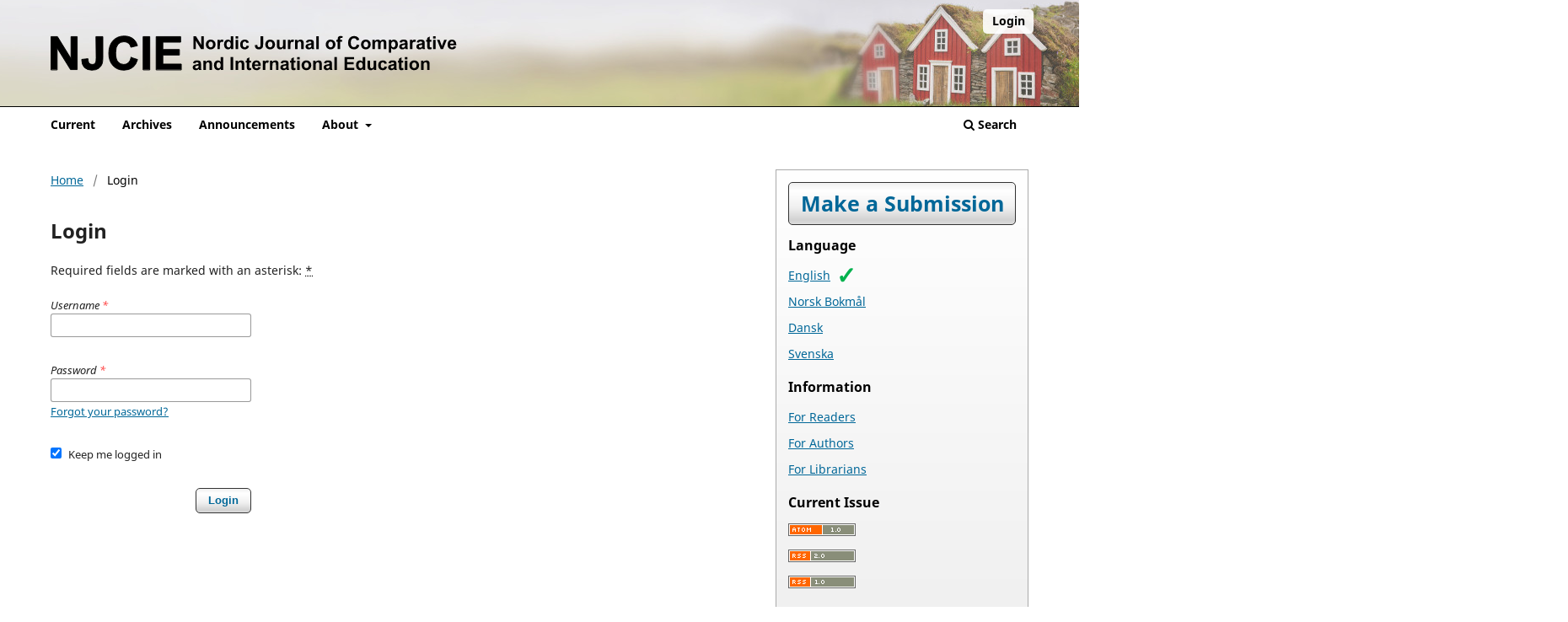

--- FILE ---
content_type: text/html; charset=utf-8
request_url: https://journals.oslomet.no/index.php/nordiccie/login
body_size: 12207
content:
<!DOCTYPE html>
<html lang="en-US" xml:lang="en-US">
<head>
	<meta charset="utf-8">
	<meta name="viewport" content="width=device-width, initial-scale=1.0">
	<title>
		Login
							| Nordic Journal of Comparative and International Education (NJCIE)
			</title>

	
<meta name="generator" content="Open Journal Systems 3.3.0.22" />
	<link rel="stylesheet" href="https://journals.oslomet.no/nordiccie/$$$call$$$/page/page/css?name=stylesheet" type="text/css" /><link rel="stylesheet" href="https://journals.oslomet.no/nordiccie/$$$call$$$/page/page/css?name=font" type="text/css" /><link rel="stylesheet" href="https://journals.oslomet.no/lib/pkp/styles/fontawesome/fontawesome.css?v=3.3.0.22" type="text/css" /><link rel="stylesheet" href="https://journals.oslomet.no/plugins/themes/master/js/mediaelement/mediaelementplayer.min.css?v=3.3.0.22" type="text/css" /><link rel="stylesheet" href="https://journals.oslomet.no/plugins/themes/master/lib/lightbox2-2.11.3/dist/css/lightbox.min.css?v=3.3.0.22" type="text/css" /><link rel="stylesheet" href="https://journals.oslomet.no/plugins/generic/citations/css/citations.css?v=3.3.0.22" type="text/css" /><link rel="stylesheet" href="https://journals.oslomet.no/plugins/generic/orcidProfile/css/orcidProfile.css?v=3.3.0.22" type="text/css" />
</head>
<body class="pkp_page_login pkp_op_index" dir="ltr">

	<div class="pkp_structure_page">

				<header class="pkp_structure_head" id="headerNavigationContainer" role="banner">
						
 <nav class="cmp_skip_to_content" aria-label="Jump to content links">
	<a href="#pkp_content_main">Skip to main content</a>
	<a href="#siteNav">Skip to main navigation menu</a>
		<a href="#pkp_content_footer">Skip to site footer</a>
</nav>

			<div class="pkp_head_wrapper">

				<div class="pkp_site_name_wrapper">
					<button class="pkp_site_nav_toggle">
						<span>Open Menu</span>
					</button>
										<div class="pkp_site_name">
																		<a data-case="0" href="						https://journals.oslomet.no/nordiccie/index
					" class="is_text"><h1>##plugins.themes.master.header.html##</h1></a>
												</div>
				</div>

				
				<nav class="pkp_site_nav_menu" aria-label="Site Navigation">
					<a id="siteNav"></a>
					<div class="pkp_navigation_primary_row">
						<div class="pkp_navigation_primary_wrapper">
																				<ul id="navigationPrimary" class="pkp_navigation_primary pkp_nav_list">
								<li class="">
				<a href="https://journals.oslomet.no/nordiccie/issue/current">
					Current
				</a>
							</li>
								<li class="">
				<a href="https://journals.oslomet.no/nordiccie/issue/archive">
					Archives
				</a>
							</li>
								<li class="">
				<a href="https://journals.oslomet.no/nordiccie/announcement">
					Announcements
				</a>
							</li>
								<li class="">
				<a href="https://journals.oslomet.no/nordiccie/about">
					About
				</a>
									<ul>
																					<li class="">
									<a href="https://journals.oslomet.no/nordiccie/about">
										About the Journal
									</a>
								</li>
																												<li class="">
									<a href="https://journals.oslomet.no/nordiccie/about/submissions">
										Submissions
									</a>
								</li>
																												<li class="">
									<a href="https://journals.oslomet.no/nordiccie/about/editorialTeam">
										Editorial Team
									</a>
								</li>
																												<li class="">
									<a href="https://journals.oslomet.no/nordiccie/about/contact">
										Contact
									</a>
								</li>
																		</ul>
							</li>
			</ul>

				

																						<div class="pkp_navigation_search_wrapper">
									<a href="https://journals.oslomet.no/nordiccie/search" class="pkp_search pkp_search_desktop">
										<span class="fa fa-search" aria-hidden="true"></span>
										Search
									</a>
								</div>
													</div>
					</div>
					<div class="pkp_navigation_user_wrapper" id="navigationUserWrapper">
							<ul id="navigationUser" class="pkp_navigation_user pkp_nav_list">
															<li class="profile">
				<a href="https://journals.oslomet.no/nordiccie/login">
					Login
				</a>
							</li>
										</ul>

					</div>
				</nav>
			</div><!-- .pkp_head_wrapper -->
		</header><!-- .pkp_structure_head -->

						<div class="pkp_structure_content has_sidebar">
			<div id="pkp_content_main" class="pkp_structure_main" role="main">

<div class="page page_login">
	<nav class="cmp_breadcrumbs" role="navigation" aria-label="You are here:">
	<ol>
		<li>
			<a href="https://journals.oslomet.no/nordiccie/index">
				Home
			</a>
			<span class="separator">/</span>
		</li>
		<li class="current">
			<span aria-current="page">
									Login
							</span>
		</li>
	</ol>
</nav>

	<h1>
		Login
	</h1>

	<p>
		Required fields are marked with an asterisk: <abbr class="required" title="required">*</abbr>
	</p>
		
	<form class="cmp_form cmp_form login" id="login" method="post" action="https://journals.oslomet.no/nordiccie/login/signIn">
		<input type="hidden" name="csrfToken" value="5ae15e4b7ea8b82c9cb3ec3894ac0921" />

		
		<input type="hidden" name="source" value="" />

		<fieldset class="fields">
			<legend class="pkp_screen_reader">Login</legend>
			<div class="username">
				<label>
					<span class="label">
						Username
						<span class="required" aria-hidden="true">*</span>
						<span class="pkp_screen_reader">
							Required
						</span>
					</span>
					<input type="text" name="username" id="username" value="" maxlength="32" required aria-required="true">
				</label>
			</div>
			<div class="password">
				<label>
					<span class="label">
						Password
						<span class="required" aria-hidden="true">*</span>
						<span class="pkp_screen_reader">
							Required
						</span>
					</span>
					<input type="password" name="password" id="password" value="" password="true" maxlength="32" required aria-required="true">
					<a href="https://journals.oslomet.no/nordiccie/login/lostPassword">
						Forgot your password?
					</a>
				</label>
			</div>
			<div class="remember checkbox">
				<label>
					<input type="checkbox" name="remember" id="remember" value="1" checked="$remember">
					<span class="label">
						Keep me logged in
					</span>
				</label>
			</div>
			<div class="buttons">
				<button class="submit" type="submit">
					Login
				</button>

							</div>
		</fieldset>
	</form>
</div><!-- .page -->

	</div><!-- pkp_structure_main -->

									<div class="pkp_structure_sidebar left" role="complementary" aria-label="Sidebar">
				<div class="pkp_block block_make_submission">
	<h2 class="pkp_screen_reader">
		Make a Submission
	</h2>

	<div class="content">
		<a class="block_make_submission_link" href="https://journals.oslomet.no/nordiccie/about/submissions">
			Make a Submission
		</a>
	</div>
</div>
<div class="pkp_block block_language">
	<h2 class="title">
		Language
	</h2>

	<div class="content">
		<ul>
							<li class="locale_en_US current" lang="en-US">
					<a href="https://journals.oslomet.no/nordiccie/user/setLocale/en_US?source=%2Findex.php%2Fnordiccie%2Flogin">
						English
					</a>
				</li>
							<li class="locale_nb_NO" lang="nb-NO">
					<a href="https://journals.oslomet.no/nordiccie/user/setLocale/nb_NO?source=%2Findex.php%2Fnordiccie%2Flogin">
						Norsk Bokmål
					</a>
				</li>
							<li class="locale_da_DK" lang="da-DK">
					<a href="https://journals.oslomet.no/nordiccie/user/setLocale/da_DK?source=%2Findex.php%2Fnordiccie%2Flogin">
						Dansk
					</a>
				</li>
							<li class="locale_sv_SE" lang="sv-SE">
					<a href="https://journals.oslomet.no/nordiccie/user/setLocale/sv_SE?source=%2Findex.php%2Fnordiccie%2Flogin">
						Svenska
					</a>
				</li>
					</ul>
	</div>
</div><!-- .block_language -->
<div class="pkp_block block_information">
	<h2 class="title">Information</h2>
	<div class="content">
		<ul>
							<li>
					<a href="https://journals.oslomet.no/nordiccie/information/readers">
						For Readers
					</a>
				</li>
										<li>
					<a href="https://journals.oslomet.no/nordiccie/information/authors">
						For Authors
					</a>
				</li>
										<li>
					<a href="https://journals.oslomet.no/nordiccie/information/librarians">
						For Librarians
					</a>
				</li>
					</ul>
	</div>
</div>
<div class="pkp_block block_web_feed">
	<h2 class="title">Current Issue</h2>
	<div class="content">
		<ul>
			<li>
				<a href="https://journals.oslomet.no/nordiccie/gateway/plugin/WebFeedGatewayPlugin/atom">
					<img src="https://journals.oslomet.no/lib/pkp/templates/images/atom.svg" alt="Atom logo">
				</a>
			</li>
			<li>
				<a href="https://journals.oslomet.no/nordiccie/gateway/plugin/WebFeedGatewayPlugin/rss2">
					<img src="https://journals.oslomet.no/lib/pkp/templates/images/rss20_logo.svg" alt="RSS2 logo">
				</a>
			</li>
			<li>
				<a href="https://journals.oslomet.no/nordiccie/gateway/plugin/WebFeedGatewayPlugin/rss">
					<img src="https://journals.oslomet.no/lib/pkp/templates/images/rss10_logo.svg" alt="RSS1 logo">
				</a>
			</li>
		</ul>
	</div>
</div>

			</div><!-- pkp_sidebar.left -->
			</div><!-- pkp_structure_content -->

<div id="pkp_content_footer" class="pkp_structure_footer_wrapper" role="contentinfo">
<aside class="issn"><p><strong>ISSN: 2535-4051</strong></p></aside>	<footer class="pkp_structure_footer">
		<div class="columns">
			<!--master--footer--publisher--en_US-->
		    <div class="column">
<h1>Publisher</h1>
<div class="columns">
<div class="column inst-branding oslomet">
<p><a class="logotext" href="https://oslomet.no/ub" target="_blank" rel="noopener">OsloMet University Library</a></p>
</div>
<div class="column inst-branding usn">
<p><a href="https://www.usn.no/english/" target="_blank" rel="noopener"><span class="screenreader">University of South-Eastern Norway</span></a></p>
</div>
</div>
</div>			
			<div class="column">
				<h1>Hosted by</h1>
				<div class="inst-branding oslomet">
					<p><a class="logotext" href="https://www.oslomet.no/en/ul" target="_blank" rel="noopener">OsloMet University Library</a></p>
					<div class="info">
						<p><a href="https://journals.oslomet.no/help/cookies-en_US.html">About cookies used at journals.oslomet.no</a></p>
					</div><!-- .info -->
				</div><!-- .column.inst-branding -->
			</div><!-- .column -->
		</div><!-- columns -->
	</footer>
</div><!-- pkp_structure_footer_wrapper -->

</div><!-- pkp_structure_page -->

<script src="https://journals.oslomet.no/lib/pkp/lib/vendor/components/jquery/jquery.min.js?v=3.3.0.22" type="text/javascript"></script><script src="https://journals.oslomet.no/lib/pkp/lib/vendor/components/jqueryui/jquery-ui.min.js?v=3.3.0.22" type="text/javascript"></script><script src="https://journals.oslomet.no/plugins/themes/default/js/lib/popper/popper.js?v=3.3.0.22" type="text/javascript"></script><script src="https://journals.oslomet.no/plugins/themes/default/js/lib/bootstrap/util.js?v=3.3.0.22" type="text/javascript"></script><script src="https://journals.oslomet.no/plugins/themes/default/js/lib/bootstrap/dropdown.js?v=3.3.0.22" type="text/javascript"></script><script src="https://journals.oslomet.no/plugins/themes/default/js/main.js?v=3.3.0.22" type="text/javascript"></script><script src="https://journals.oslomet.no/plugins/themes/master/js/svgxuse.min.js?v=3.3.0.22" type="text/javascript"></script><script src="https://journals.oslomet.no/plugins/themes/master/js/master.js?v=3.3.0.22" type="text/javascript"></script><script src="https://journals.oslomet.no/plugins/themes/master/js/mediaelement/mediaelement.min.js?v=3.3.0.22" type="text/javascript"></script><script src="https://journals.oslomet.no/plugins/themes/master/js/open_details_id.js?v=3.3.0.22" type="text/javascript"></script><script src="https://journals.oslomet.no/plugins/themes/master/lib/lightbox2-2.11.3/dist/js/lightbox.js?v=3.3.0.22" type="text/javascript"></script><script src="https://journals.oslomet.no/plugins/themes/master/js/lightboxcustom.js?v=3.3.0.22" type="text/javascript"></script><script src="https://journals.oslomet.no/plugins/themes/master/js/faq.js?v=2" type="text/javascript"></script>


</body>
</html>


--- FILE ---
content_type: image/svg+xml
request_url: https://journals.oslomet.no/plugins/themes/njcie/svg/njcie-logo-black.svg
body_size: 129465
content:
<?xml version="1.0" encoding="UTF-8" standalone="no"?>
<svg
   xmlns:dc="http://purl.org/dc/elements/1.1/"
   xmlns:cc="http://creativecommons.org/ns#"
   xmlns:rdf="http://www.w3.org/1999/02/22-rdf-syntax-ns#"
   xmlns:svg="http://www.w3.org/2000/svg"
   xmlns="http://www.w3.org/2000/svg"
   xmlns:xlink="http://www.w3.org/1999/xlink"
   xmlns:sodipodi="http://sodipodi.sourceforge.net/DTD/sodipodi-0.dtd"
   xmlns:inkscape="http://www.inkscape.org/namespaces/inkscape"
   width="900"
   height="164"
   viewBox="0 0 238.12499 43.391666"
   version="1.1"
   id="svg8"
   sodipodi:docname="njcie-logo-black.svg"
   inkscape:version="1.0.2 (1.0.2+r75+1)">
  <sodipodi:namedview
     pagecolor="#ffffff"
     bordercolor="#666666"
     borderopacity="1"
     objecttolerance="10"
     gridtolerance="10"
     guidetolerance="10"
     inkscape:pageopacity="0"
     inkscape:pageshadow="2"
     inkscape:window-width="1920"
     inkscape:window-height="1176"
     id="namedview1041"
     showgrid="false"
     units="px"
     inkscape:zoom="0.65837375"
     inkscape:cx="571.62928"
     inkscape:cy="1.7542472"
     inkscape:window-x="1920"
     inkscape:window-y="0"
     inkscape:window-maximized="1"
     inkscape:current-layer="svg8"
     showguides="true"
     inkscape:guide-bbox="true"
     inkscape:document-rotation="0" />
  <defs
     id="defs2">
    <inkscape:path-effect
       effect="powerclip"
       id="path-effect2243"
       is_visible="true"
       lpeversion="1"
       inverse="true"
       flatten="false"
       hide_clip="false"
       message="Use fill-rule evenodd on &lt;b&gt;fill and stroke&lt;/b&gt; dialog if no flatten result after convert clip to paths." />
    <linearGradient
       id="linearGradient2325">
      <stop
         style="stop-color:#d6d6d6;stop-opacity:0.51764709"
         offset="0"
         id="stop2321" />
      <stop
         style="stop-color:#ffffff;stop-opacity:0.10300337"
         offset="1"
         id="stop2323" />
    </linearGradient>
    <linearGradient
       id="linearGradient2296">
      <stop
         style="stop-color:#606264;stop-opacity:1"
         offset="0"
         id="stop2292" />
      <stop
         style="stop-color:#a7a7a8;stop-opacity:1"
         offset="1"
         id="stop2294" />
    </linearGradient>
    <linearGradient
       id="linearGradient2288">
      <stop
         style="stop-color:#cccccc;stop-opacity:1;"
         offset="0"
         id="stop2284" />
      <stop
         style="stop-color:#cccccc;stop-opacity:0;"
         offset="1"
         id="stop2286" />
    </linearGradient>
    <linearGradient
       xlink:href="#linearGradient2288"
       id="linearGradient2290"
       x1="722.07355"
       y1="-486.57663"
       x2="922.35028"
       y2="-437.6091"
       gradientUnits="userSpaceOnUse" />
    <linearGradient
       xlink:href="#linearGradient2296"
       id="linearGradient2298"
       x1="721.96466"
       y1="-523.18335"
       x2="920.31702"
       y2="-807.37866"
       gradientUnits="userSpaceOnUse" />
    <linearGradient
       xlink:href="#linearGradient2325"
       id="linearGradient2327"
       x1="-75.097832"
       y1="-474.88644"
       x2="-75.097832"
       y2="-362.12308"
       gradientUnits="userSpaceOnUse" />
    <pattern
       patternUnits="userSpaceOnUse"
       width="294.4"
       height="79.999998"
       patternTransform="translate(226.63072,180.276)"
       id="pattern1155">
      <image
         width="294.39999"
         height="80"
         preserveAspectRatio="none"
         xlink:href="[data-uri] HBwgJC4nICIsIxwcKDcpLDAxNDQ0Hyc5PTgyPC4zNDL/2wBDAQkJCQwLDBgNDRgyIRwhMjIyMjIy MjIyMjIyMjIyMjIyMjIyMjIyMjIyMjIyMjIyMjIyMjIyMjIyMjIyMjIyMjL/wgARCADIAuADAREA AhEBAxEB/8QAGgAAAwEBAQEAAAAAAAAAAAAAAgMEAQUABv/EABcBAQEBAQAAAAAAAAAAAAAAAAAB AgP/2gAMAwEAAhADEAAAAa+vLbHGKcSLAoDUwdZUmr6OVdBDUZWSbVyVRDRGE5hQeElpZG2EjBNs 014eOlBXyyWcmlAmQ2yxlspri2olEV4puXSLBXJY6jGnic0oNBLolqFcgqVKpTrqzPqxJVVNeRa6 Uo+zBMuWUyc27cgjy9kViXx5MDVqCaeXATqTPz90ldGHSuO1mIqOyWaIBWoEpqVzYLXyhQXIGk81 2c2WlWKkUohpVSJroxytSi5wMKaZGI1JAJoEOxSmglVzXLRHF1ebNrMHJ9BM8y6008mBClBNMXRq aTLKrUxeswBgCkeOjMwNSWidWZqJatRM1KLMrwQgpBKI5tsZkS23HZmXXOElpDYWjzyxLq0y15s+ 8gzNaBRJ5XGrRjUmpNYKXJ5EDFVWFMhCprjXUBVJtWHTkmoiYeCaZDSkfcx205SnKuiK5L2eddgg K5kgV8jEG0zBEpU+TZOa0VoLSyhpaoMSlnopiGg27VGbGvOt8PZFdquZuZcOJ1Uuil5deKETa6Q1 6OYKoE6GiKQrpJ18dSGJ4alCKEELUl16NELh0pLEnswKQV8vOWZrVeGlLMrRoMnSZy1Fow5CoApF q9WJ5FrgQRE0R5nAFYLHirNDAWSUrMELWUGyLW1hqMWYCnStq/EXbHpNZiOjy83TIEW0Q1MFow9X Ty8iq8tMtmTJINVYhDKRaKWJs09bOSD00CWxCQawbKgMAJCPKK2siCeGpotYrSCVUjk60hGWc1rA 0tSG7pkUQ0uhU0I8alKOzpFqrHIg9RR5NPFEt2bZEliqIanN1WxytVqKIGwOjMusUvVzFV0sxSiN iuWSoNSezxh5Rr0PEqyWhFXMq4vgQAhkWw4mtuziK1akdFkZZbVJleBAUwaZCFll6MnSZBZ6nADG S5Ym2qQSJQAVRaygOqkwogALcZFpwaLPL4FEL2JRpRic+lK6ZygPAtNS+CVoUcex6EvjyMBVATOt HIZPWkqhFBC0wYhlqGSWuk2VdgBlA8mskrQ7MlFXJDnT0BZ5VgXVrNdlCIkBZ1lXSkpRqATqKLVk DTTLBEtSjYqYrs8pnkwNGTXptV1UHMzajGU2+kCtDj1NhbVOaDUlOmduFXILpiieSVZJtVUj0JNl UHCqYhLQhilmWcEqShDR9s6zwVmIqa00E6FwppIYEPWiQxBFa1PBI0NY2plGxiXyT1teDR6bBpGs c0RaHY8Cp6OHZkN0yKGpxNmnofYACoXUqQkJpsTIurplOqFUQyJwJYwCy5sQFykKK4ZFEQWrUpaU rZFFAr4UtklFJsGWUWadJkiS31eAV0djMkXxMSUBh6R9PJ7SGwmjAFj7GocSqqgGpinLQW5PZ5tv NawqgyixVcfU2qJHxqnIqpjZqyDpkeJ5Za06TPRkU1DpOBZqKUxkVoFKVErQgB0KrB0iREet0Isi hZqJJaGxZikNyajFIluvQNOmWCDEmXRC0phi1IcrrMlbZzV8mHNbnWmSm56QsGwknlWAWMsWoFUU sO58CFCV9QI8yaalmaSc+gSJoxpRYK7Kw5pNNTWvTpMEeXpIqXbEyhZKuppMr0wpTVeagL4YSEiq Uj6GYYjFuyJFoFS26oJz7ZFArrsZz6J6E5V0lcXoshCqChBGDUFXlEPZitE8MsGJrdCGQIq1MKUV wbJQNsmUkOymQqXLppbIhqekBIpVmhhw2DrnteRydSZYPja42tSQRWnRkNRSuTRkuLzdEmnMuqUa dXKaudqqjKrmMDsWszV2ZQUSS6LOc1QTk1vUZZIigAUA6ui/LTzIUIQg427hkYpAqxKJUVhRCLFK SCeQja7GJQBB0ceawh0goIMNDHwu3ltUyUE50WWFWU9qCDVpZYgS6SXew2uhmVRzdASJqtkhsU0s 6WIiyHVVQkyzqldGFFnQmMl6MnjQE5N1zbpthI6SZoTrna5xNYEjJBt5O7y9FC5fAhlNfT8pkuhJ 8t2s8LCPDLGHUy62Ici7RXR0cXd5FEUsptFVS9KZ60ya4eOdbtkF3NKswclCUoQ2Lsx8vO3TNiC1 Jpg9K4RbTHK1ZBqUo0lWW6CNstS+ZfMnKNrZEV8/ra4dYxFqci1pt+m58yjxBq87Wr82mZk0VYJB oMvjoZtMk9mjpUWwagm2dDIhsteU11BZ0Zm/M8ZXzPTpLIxAtYi1TKyvoM4fCrSkCxN1z7qJRlZV UzUiiZVLWdXMmqiSK3DxzFEKPKNdW5fmQ0tVq9lgwYUyeV6IrBSvkURWlXkIwagqqiWvIa5tpIyX oSNk8jknqO1VSqpSCBGJShRfJRCV8qrefaFgL0pCiWgsbBIpdBPKMWo2EWtTR8JXEmtWLAJ2mIxL YTq8qaKPINEoJ6AV1nWZZHFulDYyrbmpAiVaExcUrAXUwaSrz7WDWWFaPARkNBFK4vxfJ5nK5lvO 1qVUjrNhh4mDpStitOjnPTk2PNeWDcSNQhQujVBIqxTSzoSVIo0FWIMupqTrUh1Ksc16FUw7UyNc hpMpp6mBCxlnchuXzmqAJUzXYxVSc1tlOmVmqaHZQdbOeVdZpicpvQTTyYEd6ZXIm2mHkNvIulhJ Ylac1Uqywj0rktZkaiUVM7EzdIgnpsjbeBdCaeXAjDqsau5dSZ5WtTgSrXyMFWql6LDrVpJLK0QZ 9FmBpw6XKYI5DPDK62ZPJzNawAenTQ5rgUFUTKml1o1Do0fDAkRRnKbjlZRIQR9BOfMagtaPS6OH dGW3FknDbSraOTwFqoedtzktim1nbmYqQqi5OrM/PXoIIKhFadW4AfAqsRQKELUYYNuZ2jjvwFzz FQpBHSzKa5WqqPAHLm11az9JM6nGu0oyJrSK7Olmx2c3SmRJi6jUbTUaVRsiK2z591CXDDyW3PZm OXdyqI07DOHNaSljPNbnUwDwYI9OkxG05eiyRx2lBFSdSY413HNYunhld9x9K+MtlpQtUwpcXUcT W9HK2Xm6kkolMi6cvZmPHzV3E0cXXPkZX0WYcnz+t+TUka8UWWMtl2Xi6tLPkwG00pRsjVORNiGu M6aYbV7GJoKvikfFUykRq8O6qZcnNulyieDGWdGZUsjXcmX5jiW6RUwiiTAl57eRph2XN7LpQtUi rZlCUkIxZmuzJqJsjanl8Vs4uL9DnA2/Oaq4xXWEHH0ucrl+Z6aeylRPCVE7Mn0nLp890nH1mthK geU0JCNKbOZNyqxH2WTMqrtItk6UlMCq0pmeVvXN1QEy4EgrgaCvh9hnSzOrjM10xSSaubbDbgyS pJLqeVa0p1LiaXAQVWuowYkrfYzr6HlfnO3Pi2mMTQhyIa+l55cnzO9BQnpSTTuSdDE+Z6a9ZOuR gq3R1ncwKOJskciwVIJHWX5klcJ0Yldy+IGirpzN8y0kup6EmpcvQTo5zLdDKnWUVh40fDs6KyqT navPVllMEURXMqILrmXQxeyipJpa9xiySDVTKKiEjBKuO3gNcPZMuDZPBVQmS/T88wavC1cBWRWD LHn0/PHH3edbgYoI1KS2Z4l6UsqAGIdLlM6KdHOeTqy2tgwSlkz0vqTSCJUL4OutJ1sZ5e9W5jU5 m6pNDXqYi1i1enjPK3rk2rjw9LEoGxsesFZVIAVVMnXzOdrXOUBlgQtTGkzXanOS6lMURoBp0JO1 ifMdNzi5VnqZIVVp9BjOJHrSAUiValYEoK0fcrI2tShKUoLspK410Apa7HyesI2BsVKq3DRqXTPY xPXWmR6uZuS1hVHTxdjaw9M8jdgtW0Jo2RthRloGyoqRpshnZma4h0nJlnXFrZaImlBodgysS1CV 5ZnOr8/vUijC7f/EACcQAAICAgIDAAMAAwADAAAAAAECAAMREgQTFCEiECMxMjNBFSRC/9oACAEB AAEFAtw8CTE0eaWtLVvQmxpu0Nr47CIDU0OpgrunkrXGcuwUifsg7texovIMr5CQ2h6zkgIrM61o 7KkCsItCsppgVFbZ9uy8Lixp1+ulCpQCHDHbWK7E7w22A9r2S1rVjm121MIn8issyHgS2d/XE3Zy 8Z2B22gwpCAzpQL1/OtgnZeV2fZlRmFMahVUqxiqkRa3coqsMiLaErs5CRuQZ2MYe7XNkKkxXKN5 S2Q12waiE1LOwmC18btBY0FliwWtG7ptAa4H1noTXaY9h7Vil7JYlSEJUYekT5M6MzoYHHXArrOj tPiejxsRKEYmjkIliaWG1JnMVcmqkROOssTjFmfjLN6WgTkFKl+3ZEJtdlBAUFSxBi2WKO2mO1ex WkDrGDVWIppLLbQq+SIaaMdVU0Qw0gEUoIEGuUU7cYxjSGWqszrGAtRCNXt20xrLGADQsoJIZRbY qqyObV+yl4TelYr8Voi8YM/HWW0jLLg5gtWIm7rRyHSyhFPjZnieujqLB3OOwdDE9GJ8iDpMKVCC 1FgcNLDZkZzpmdc2tmjmaND8QWJgOsrt+Hrvh8lIbXlKceysvx8IDsKt5Zx6cmhgWNghtZgi8kxl efryaRMYmZyL+VXPJthflYwJWFcjhos8bix6q546iLUgmSoFs2GFtRWazMrtWb3zNksdxFo3ArBh FRgq2HjKCRWFR3zmyb3yy1QFsxGtRiGjWzJYNUhg46xKqxPG4sPDRpaFQ4ED8rHk2zj38qw5mMwU iHr2VHjryRBayxTYSKWzXx6cmrSODsH4+Lk46Vi14DyXiV3yy34ZlMLUhVcMQHzpdBuJpiaVY9LA 1ksLRVGx0YV1dgfjlQT1P3ETyXi8koXOzFYUYkbA1n6yRCbIdWHUuehTBRQtYuophAEQbFuEMA6j yBkXTycTyItoMep3iU3VRnsEZbmBUqy9ixAkfDEUuYoaJaCNU1a6xYXeFMI1NkTCs4SN2NApZlW5 Qj2GPTdbEpdI1gE755OYbp5AyTsF4XpxrAAZ3UWw0UNX0KJ1LkaqAbJkmWn6OxgrYECL8s3JLnyX ncTAe1045YWVdQGihlGayc7WT/KaVY0zNKlOhM8fANNk6iFWnethxqw9tJldlk6jDWyxft97QikA 9hybMTvMHLebVNHrpgDYZGIFJi7qBZdgtdgcjlCB+URvyRO24xiWOtcRNlWr2KVWNW8L2Syx2nU1 gHCBjU10tZbYhPIZ0duupb7c2bI9TrLWcRP2VDkNWtdtjlaUuc8IA9RrCWOsD2Ra3hpVo1WC6ajW uKSD23CdnJML8oA8jlQNdOy7DbsDSYqMAQ2Erpm1Sw8x53mCzM7DliGO9pRvhxWzzqJlllmEtpEX xbA1OidRKCmyePkdTidSE9ISarOn5PGAld2YvDocdFIh/WnlMVNxMQccT/5/fGqOtltOm8yJlTMM YKnmmJ6EVwIba97Wa2wrYJsWVmaYM9me52WCC2zIsLlabFO1YhvyxxBNsDWiMtPU3TttWUbcAhjN GlWyJtWEXpLKtPVrRNsgwYgvw21ZjU2MWcoTa87LDPc9iYMVmmxUAWNKmaqztr3ZwZ6M0JhqeYYT KiZE3ld1Oi1HH7571sHHMFxE8pgo/ZWaa51UrCwg0mFmlUapTHraaoZ2WIDyHM7Gzx+WVC8tDO/j w28RoV4hmKZqqTy11blLC1DSuiqyW001TsjOIWBG6iaUshVcpop9Tqtz/wCyp3sma4XQwHeBGmXW drzNbzuCluRYx1NhVfluNkfawrYoJQwdee5xO9QPJrM7Q0wkBQQCxh9tF42Ay/JU1leRYh7tjmtJ 2vMu0KtgnSB0EzXA9k/9lj1W59R9GIVZpSq7qYGwFcTsxKqabZZRVXA1CxeUsHLXXVXmKYF4gi2c RYbqIcGGCatNGE09qgnxF+g2Z9zYmBTFJIUVsBTSI/VPgSwZmpM0lTCt25PJaBeRahoIhp0OahMp D1sNqRFIeaupFVhjUsp3AZdzAAY9WpVS8z1EcjM7Q0Xpaaok2GBykBW5cHkrpsGgYAlGZh1ifpzr TnCNBW6EsDNgsHJUI1y4PKQnYYwjxuhYLQCeRg7dpZWSJVsSFEbcTcFlpLE1WCasxY6TaowdYGUz mojp3IoJhTkVIvI5Ky1hY+kCkSsYnwYnVDTSYVrUFmhckFSp3YTyLI1rwvmDTNn7B0LAiToLwUMs 1GubQGuabmduYz1mZTCtVH5Nenfawe3mGAcgxeKzleE8NVG2UAwmVrbf9yTuBAtrEfpM/kGQfaj0 xwxh47mFAkVa55SVoHyfIgEtFRgKgl68h641RMNbNDQIy6QfbfrgVHi0rWdZ3wvgjlK6Fa4EDwcd xMMJ6U+2Bzn+xOkQ21mdwAza8att8JMoQKaMtwnjcVkJHIWJbzBBfcsTk16s1OMphXrE7cTcxLmm 1pms9iP/AGDjq0rpqUECaWKX3M68wp7CZlTLq12WPKKq3LEbk1wclTPLSeRXBYjM79gUqB3KIOWt StyS88plncLJhINDBTYSaHjqqwAmfyAMZ1GLW4K1sXWlhCdVt5FajzFlVvkWOaK4lqa9TvLaa6l3 tQr3MMNjRlgtcHyRl+VVC4f8LkjJSBY+OtGosltvjv5iyrkVsFOytSzRq23atyeowhhP7MERFVoK GhpsBOgmEnctc8p2i8kpDy1sXuWMVIR+oGxFbyKjPLSHkqIvJri8sTuNysYxhVs6TX3iKuYpuE2s iUPabF65+14OPyGCUEwUJnxhDxVyaKoONXs/FsnjW4FB6/tJ5Jmr6KePju487hk4zY6ZCZjUtqU5 ImbxA/ICg8iBalVnVZrYZpaQ9Sg6MZ9od91wJokasg9jiaewk6toONDx+PjqAhqOQGE1fDIWgqbC 0YjKJgTfRftzowiVqTraBrYIrq0K1MpPIhfkEZvMCckxKW1KYlbpsME9wz3cfLHj4w+nkmfbw0Hr 8a3CcWyHjV7CiqDirnxhAgQu1k+sa24NxENy578QWWtGNSv1o0Q9MGrj+T0Zr77/AH3ExrmwUZoR AkTjs8q4/XDW+F4+kda3saizY8a4t49me8JG5wMPKjM7zpYzri1kzpInVdFF6hfKhSzB4/Iz4dpg 4uJ46w0VibU5FlAgtpnbTD0NDUrTxXh4tkPGtgpsgW0SvpENtMNlZgNImacimszx1EPFBnh2iDj8 jISzDeVGF7TqunSTGrInXOlhAzpByovOAnkB4ePZkca4MtFmVWtLW4/ZBXZrbR2R+OyQpAIEZYtz AdxE8ia+8IIFWEIoZe0+NWpTp3GyzfdKw+UyqW1dk6bY1b4G+qH5/sEawGZrWecoFPI3HkIs7XY2 12MOkwcFjH4wQ4QNXx0I9gubchrFj3XE99k8i2cfe+MOsjkTvUztE74GtJvRmTSsA9YHbBcTNkzp SxHHVz/4+0Q8SyDiWT/x9pDcUVzSoHavPcRO2DrI0rIoRlQtaD3ztE70EPIig2Hkb0TyLZ32RLrg S9jRTbn2TZx0C4QsnGDw8Fp0mVV2KO11PkI0u5Gg85ZmpolgWGfyOfn71Wt8dNsqq0jZdHV8+kVt jFrBTpMr9EzYqfTqmk5A+gvwT1IxYxj+QuYl7AqRYq1M7AqgLxWJjv6u5HrMFhmTkPtCpzgmcWxa x6MNYgqWdaTEYTl/3+w17Tr94Ims1bFatF2CloDDkizfOrY1mCZ1+xXifycT+qPx1pDUsFQnoTlW K4wRApm2s9kmyZlPIwEf0zEQPCVcNUyEkVq97ElcflTFLCKe1Cvxxx9PpPSLsWIjdjx0IJqE3poP kuYnIVW8r09oELdtb96zsxFvxBak69lNTwq0zgAkxKrDEp0m+DtXZNGEDYlw2VldGzADMaz1N5tK gHcfz8Xcla4ObZE51Zh6r1PErh4vs8aEos7Kp20iVcylQedXDzFg5qwc5JZzaTO6lp2VQGtoONBx fY4lcHVSH51Yh5tkp5K2fk/y4BH2m89TGwIMzFV3akaqWzCrGbV1zsyXp3j1WCEkTOQFaCp516qb UjXgjsyK+5gG6q1tBnlerL1sKX+z0W2bWTIx2YHZmdvulWY3XBW8l55TkL7O+ILrBF5VgPkhol3z lHboWGtxOkGdnUw5KGWctRFtzNgZ1Q00LBTROmqGlJ4u0VbaYOS6Cy6q1evJ8e4wcO0xEqpXuJmt jzqAj9Wx1MPHrjVVCdYgqnROtItVRnj14VUWJ1bdQaa2JO4iOlVwPDtE8e4Trwa7qqlPJdwy23Tx dYKUnTVDTRBTQ06psBGuxK+UpB5KCGzsPSBBW5nQs+K2e758kLG5VhJusM3zG9HynA8h5TcGa5WU 9vvsxBZkbDG1k9k+hB7mux4/HUryQ2pSYE/+RgGs7uaFEsrCTtsQ+ZtDaYOQZ3sZ3NO1mmoaeP6t 4wVNVMDMJu4i3OIt7GdgnZVkWCe5qrw8ZJXTpOpXnUizELaizkrG5LGGyxh/Z1NBRPHBh40NZWdT Q+iLLFC8lhK+SkDbDE6kadSpLKd54yTVEnuGwTsqz2CNeY1zmbuYWYzVZVxgyeP61CztZYbmnewh 5BgtM8zWd1jmusPBQplh0dsE/wDPUCTjBscjjrrrqSJ6M9iAsZrkY/HEznmD9Rms1Eq4+4B+kJY2 25ZmirvAMAqIBk4mBKQC5QNLKrAwV8GokZAJmJkz6n8Fe0oZmD8jU+VF5YAZjal9zrCcz+zESnMb WsNZMZgUT1MssFuYMWB6ZifyZxKLnMDGtW5YIPKicjaXllFmxn9H1MmY/GRkVHBV8V1WFgmsvAD4 ExMYgUQjKsmkVpVbhnJUk/VvH1GomsE4Q/Xy8/jExgEsJkTGZ1tKuK5OVoWzkqU1BmhaaEStmUpU GBoZa7DkqAWbE/6QTP5NiJsZvrBc6zyLMjlNhrjAd5cnW+Z7m2YDAZxM63/7swNFcoeSm5/s9SpQ IGyLXyfYm02m02nsyp/ZbAtUGes/4zjJqWcuS0zKP9vL/wASYTNsTJMzKU3c4SLcZ5TY8izJudpv tNiJsT+ACJ/1cRlAZDgihmRqgosZmOhM0KzUCV8hQgKXrbxXB62mJ6jfwFoBmcQFKCByFcPRZYVR 3Gn41BFInmMK2qDriZ7BMQKYCsUiYrJCDIrWGpZ14moEsPZZiep6E2lSs53VUtGDj8AZJ23fjrZG XoPaTFb4dfeYD6/BPrMQey/x2kRR3lOMtcG3YRgzErGTurLarIdp6M9YxKz12YBnXmLUsNaQoM4r BYiFlhUzH4z1jESoIvmMa7pqAIgLxCrum99oUcdeUC9BGIS0X+YLEV4mVE431T/qW1+yxlBqUKac mDMT0SQxpQ9vI4p21xB+yLCJq0VPcyMJYBHtE2zLiVqxj8e5jaLRqvZP+nUwca5iOEYtVNTenDUV qnatMsw9tIKl+PDTCk0mk64KYnH9XDYphLO5botFbL6QNVTax4Rh41ykaiGdmI1AZcaz3+MZlJLV bYi2iPYDMjEZPerQDEaf65rmcfikteh7QVWP7JzMmMFFKKOup9H/ANqcj1VlTDXmYKlDgvmVpU8r UKvJXajSIq6CEETbIJzF9HjcjUj3OZSEOCpP7B/J7mzfjOfxgkorMeTYHt/4IlZdiyVBjk/yZM45 sg7ySgxtRVPIrJ/os4y7MTXDq00KnsbO+TnMGBN8HsYHUsRqsUmw18Zdv8R5FYO1NsCDBF4PINky Z7MBAIZLY9bIxn/OPYEtdSpwQZkD8bNPc/sH6wQWPDpFjTk35LeznE2wACYY6ppp64y60WKGWyup CmY5nudk2NZ43IFgIyLUw9WDNGVnyZkKvqa5iVmVX6hrU5EsrauD0f8AKe/yIFzBVrVa/XUYEzKq /dl0JiobIvDwEorEttWudlrj4BN0a0kKxUryrBNdkbjUvPBwPErnjVidVQnVVPHrM8SueDsF4tKT UKjcqwxmLFbSALp8E9lqCq1bI/HrMbh5jIaoJXdLa/ZTEEpfsqNe1RTEP59zAWN7NdbWRbU4wt5G 0etprifMyGVMiaMTbgSpMuBheReKxubT2T3FZhPZiOREGbdsTl1nNajdf9l3+YrnWwmpEpRw7p95 KW9rK2yMdJlpjM1mJx/lnfBuNVrCoZ6q1irQx8KsQU1JDZiIy7PczQKEj3Qme8T3OHrLFLKVJlav HQasiiAezFRTK0GtivApErUqvM1nv8e8AiJdCoeJcyx2XIszDTU88OsxkoU9VTQ1DNJqqZHyeR9N iawDEy00myKe1mYkvaiHa9HL6kzrYw1yr/Nv9lijbi1HO2ZYMWuxM9iMzGAGfUAJKFKmX7FgDKnG KTxbIy10BryT3GZnZNzXDyiQOiwPQ0JaqLbtOzB7UM9a1BFnIsad7wuxgRoKjjcrNi0WrENoKtYV nZNvxiALKq6jFrQRmIOYrRlDR62EPqf2JWxigLGaZisxLVoZbXUIQsx+Np2RbC0FoCtVmbFZuWhq OCjQOwne849jS0I09a9qCdmS1usBa2JQ0PRWByis3Nk7Jmdxi3kFVrvHi2R+MXlYCq3wHKWsVwfq EGf/xAAjEQACAgMAAgIDAQEAAAAAAAAAEQEQEiAhAjEwQSJRcYFh/9oACAEDAQE/AR0xwcEIUCJZ /ThiKuHBCFp36O1lTpRqhXyvZzSYPRwQrQqdqKarKunfvRCEcOUjE4fwhiFAhCp78PQ5tjHUnRjG KJpXMjZ0/I79jg/w6Y6cvt9pU9UI7fb5pidP8HAp+j8jp6Im1SiCJGMckWx32oVPZCJImDgoJcHb iZMv2OBnPvRUoFBy/wCDkcj16K3BI66MduLR3Vjkcn9vgoFFLTn0McGX6Jmb6QxQcJmCKU7dO09G RapyOpg9W6Yv3UmVIQhCpsRI7Y4GSdFTHAx0yBDVIQhCrIil+hzTv2RFMcn9Fo9HXTujr+V0Ukr4 ujkY9ZiBeJwVs5XKmsj2IR/RESSRB/BCPRlUVyuDtHBeJERqxjO7+7hCk7T/AGMY4GOmMmDORye5 MBHT+nBiF8MUvgyqaQjsnTp0/tydOnTsCFUVluhVPwoQzh/DojA9SOTKdGO+CET4iFIpPyHNYiOk yiJYtu04Oa/6IR2lojnw8Foq6IR/uvBxXdkTKIlnRGNOT8hSKfj5q5HNQOkzHxODGdtCQxwOBHCR jPYhHSJdr4eaK5lHRCpjIOCHA4GexaMZwx8RKmTTkc0rQhCr0ZDGPZV0iBQcODgzHNs4IUn5aIV9 FbtCpmVqmO0dtC0/IUiODO05MxwcOCgmDtLZXkZTJ34IgxkwkwMJMZO2jExMRK+bs4ZQeyIMZEhC k9Dm2P8A4IR0idUITMZJg9GUHBj25aZiYmIqk6YyYSYGEmM6PXlo4ZQT5DkcjkykykzMoHWNdFJg YkRfD8ReIorhwZkOunT8qWvdmMcnbZkM4cpQLxPxOWjEwFJ2saZlBmZSZSORzooMTExERpMfE6dR JkZnsxkxF/0/22cOC8Tg4MhjHJ06dtmRkZQODmnTo5GMY4OC8Thwd/6L/piYyejMyJmn87J0ZE0z hNqsSYE6iRmRlUzfDghUqQhVEwTMnaVsYxjHaro5JmKQhUqQjhy4msjIZM0iIMaVwcHUyPV6yRS2 V+xXEUqVzH2MYx34x8MkEv4PKLYxjIj7tUqmLR6tbK437IhVFckRiKado4ZV242Qh80QoEejIYxS KRSKRydOj8hSKRSKRjMj2IUC0fBC2m+1kcFbpSYiORU0q7GqJIgQqQjEQqdoxkjxFTHJlJlIzKBw KBKuDg6I4M6MykyGMYxmQ5OjOCOjg5SYogcGUDMpHI5HSJ8TGRW6QjEQqQhEC+GZIGO5piMSKVsY 7QtumQyCZtCtjGMY7QriSRmQ52QrYx2qkxEOotjJIn4Z1mbiK9fBFPRCuRCr0KNMqWqrLRQe6QiL QtHU/A3UxcTrGzpwexWyamLjdCgQqjbyIv2eM/U3M0t1UTflP1B6uTx2mkIUC3kioioHaPQ4p6+Q 0eyIIua/5Xr4nUetZmo1Z7ET8SPQ9ZqJ1n1T+L3X/Ki5Eehs8dXXlHSSOEeyfe0V6t7xGsyK3AyX aGSMY7YxkDFcMY4tETrMbu/dTtHsn2T0giO06kgcjZFTvBOq28Yt6ycqRVkJipCtCpCRlSvhC1d+ UbLWCd4qRoZJFL9UrkZFsYyZ+xv4JIi5kiLyHXoemNZSZGRkZSZGRkZGU1joz3TMrmCJuYI+BkT9 jGO5GRapfvRXEk1Ax1M17EIe8DOnTIdIQxayR8ckaoYhUzI6dGTuxCPVRNMZNQTNrV16qZHA5kxM aQjE7AzkiEKpIFbFTpC16MjR29JGd1QqdIdokikIRyBnZMRCrExHMDgidHf/xAAhEQACAgMAAwEB AQEAAAAAAAAAEQEQICEwAhIxQFFBUP/aAAgBAgEBPwH/AILHgrXRYMf/AB3mqYxjymSL1mjdMZ7U ptjtUpr2GOtiz1ckTkxjHS/RBqn3ZvpEYul02Pu60T3VL8GqmcmMQhVo0QhCPlawQq1X0QiUaNUh Cp5RNa/AqWTt8EIQhCpCELBZM9iJ/ooIhDJ8iN4rKdEeQyYYoH/D2HksEIQqQhCELg7fB2sNUuKr RrBCETFbFgzeSvY8EbqIEIWGjXNVrBYKkKnkjZseTH02Oct4O9m63ezdvDeTk30Y8mbN5vi81+CR CNm7Umz1m3w9ZpTezYhEfgWb5oXRCwQhCEK1gxwMZvBjkebHkxjgcYK0IQhCwQuT5MkQhc1bGMds fDYx3o0IQhCwYzfBjtjGO1zQr1wg0atj6r8jGM9j2HT/ACLqx8djPuKELGZGOnghWhYarQ+KELFS LJmq1ghWhYOmMicUIWe8YlD4IR6itj4zo+nqeohGiM2ewxnsPOTQhHqep8I3xY7R6iFwZMutco5M +iqBYTF+UOmPDx4TccPK2MdeMK4jBE0j4PlPD6IQr1yYj5cUsnrCPE9YJ8JNwex7DrZs9ZPQ9T1P Q9ZNm6Z7Hsbkjwk9YJ8cHrJVN/RDNcdWhcYyQr9hjpCydM0ev8EqcDgmZkVM3bGMYx3sdIiZg9oH FTDPX+mh8EKmM9rQsp5QT00IXdjGOcFix8XIyJH3QjXOSCeHkeP4Yp8JFSEhfhR9FSI4Op/D5Hjw 0fRYsfJCgXHyxj8M4+PFCgXJwPFHzhJ8z9eCF+J93+JC4euXw+kZQeX2oP8AScZI8smPsx3AuqJt j7MeU+RGMH+k14/ScpkjNkwyTxn8mqUip9XSFNa/J5TUQh5yQPKY5T4kQuL4ulj6jPY9h4s9j2Ge uKp8XxmGR48ojgiOD4zgxjwWckDJInGZIGSRmsGMY7ji+Ei5sfeSI7yMQhEETcySIQhkd5gjuxk5 f//EAEMQAAEDAQQHBAgFAgYCAgMAAAEAAhEhAxIiMTJBUWFxgZEQEzNyBCNigpKhwdFCUqKx4YOT IDRDc/Dxo+Jj0rLC4//aAAgBAQAGPwKD3XVUs7Mrw3TtU989q8f4slDrWwPEBf6J9wLw7L4VFyzj bcVfkIQklDu7tdSlwaxo3fRYR3hOt2Sm40eWi06LC9FxAA/MVpz5WFZnosTz8woD2/3So/8A3V3D O9xUPGL2QvBtI5KllA3qrSDsyWKwtOKBlwfOswhhbHAGVlTYCApcwc4P0UljI3BaDegU3QN61O80 rw7K7tuytJobxAVHP+S0pH+0VQu5NWU+1CglyzqtazUXULhqdS0mchKpeeeEBB5AZwsiquf8lptI 4grw7O7tuwvws8sqboO9Tcb0UhjI3hS1jeUD6LKm8grREcAIRMuL9xlYbC04qQ0k7M1WykLwbSOS hoxe0FGGdziv/dVe0f1SsLz8ysz0WnHmYUHAAj8wWJ606KSxp81VDhcI1tyUtuvad30R7y7TUjBK p86qLlnG24vDsvhX+iPcC8Sz91oVLV3IKr3nmquIWkFp2fNZjsotNyh1lO+YWJz68F/mROzu/svG b0KpbN+EqjiTuZ/KreWFt12qc1NBzCnD7q8X9C054Afdfjduwj6qLJlnd2TVG+Cw7wobi5r+VmFj cpa2d99YrhePalZAqLGzeT7JKx4Z/M9Q70qdzRJV3v35azdU2ZfabQ0z9EHvFw7HWZb8wp78AbL8 q8y2aaaJqiLTuiPKsTP7ZWC3AGxwqpc5knXUrxelmoNpXe0qHiNmpR3kcSXKDaMu+efosTI4SqW0 cRKpasPurxfksVoFgkclhtWc3QtOTrIN1QwTt1qBaV8pXi9bNS1zJGuoWO3BGwBYWf3Cos+6A8qv Ptmj2RRT3wI2B8IvZDzsbZl37qbQvsxscY+ium3flqN5Q30qNzxBQuYo/K9Rb2TwfaJWQCpcDj7U KS2N99YHLUv5UOpzQuAvO4KLRlnd2TVfjbuwn6rT6gfdR3vK4pwnzKaHmFibedrjNUvKriDvb/Kr bN+Erxm9Cq+kidnd/dQ3F5oUBoY78wCzopqt/Zkf7a8Kz94KrLLk5aH65VR0KwvYDtLYRvFvFjl6 u3vc7pWM2yH+oNjmK/aWIZxdRXbHuJ4hYnWccQsViw9CtHoaLD3Ue1X6lR6qPZYqhxO7/perv8CV D+75hqju2O/pwpFl0avAd/bUMeWk6u6UWl4by1sLBaV8qx2h6rxC7aogN41QFrbNjY1fn6rBYuPG fqq2ZnyypuytEO5Ktl0cvDtRyBVRab2liMMEL8V7ZnKpZu+OFovHQ/sFoyNrmhXoaOCMPcI1rxZO 0KRaGOoVbK9vBIWGyb7wUXLo2hoWi92+g/cKtm745X4r2zKEJYIVBabmhi8O1PIBeF+paIbyU3aq lmSfLCx2Lhwn6L8nVEWVu2NjlBAdwovEI2LBaGeKx2lfKosrx3hrYUWjyXa290vAd/bUmy6thR3T G/05UM7vkGr1l+NgKoHg7/8ApR6qPaYsXdR7NPqFo9TRYbFg6BYHWccQrtt3E8Qr9nYh/ByP+mNj WLAbVest7vE3kA1wpre6FV7J2hsrPqsDVQfNVsZ5rwi33FibCq4hQy1cqPdxlQ60vclPdg8gEfVD iD91hdlqIn6rSbGqh+6i5/5CqX+HerFiGxwBV4Bg3DNA2necc1LbSdxaqupyWgTwVWP3r1c2fBq0 3dStc7SSVqPuLZ/RRe8i7tAIXqcR2uMIlzhXZkoi8r/eU8qgH9KAhD1fMOQxkbislkeqyCmrlk9q u2rXnZko7uu9yhz5ZsXqmi9sKh95p4XkS03vKtOOaLb0nhKnujOy4oawsbwWbyOKvd44POoxVS50 eYrBeceF1etaL2wKGPhmxR3ddzldsmvHRaL3LW1ZDesiskcZO4I+r5lyIhVP6Vf7ynlURdQIcKdF FtAO1pQfZkRtIJX/APFah7i1ztBIWm7qV6wm03Fqox60COKof2UufG4NzXqu845IOIYY1HNYcI2N ACrf4d6tD/yFaTY10P3WJwrqAj6rwhxn7Ke7aOAlQ20u8lV7uMqH2rlRxKwtvLB6S5u4OWK1Y7ix fhHAlZO3EVWJ4HmorptWxuXrLS/zUQSNQmP2RbYWRDdw+6lzP1Qp7tjBvKjvZ3MlRTu9rnKWUO0X vutDn/wqjByJC/F8blGfFV9FYT7OFYe9Y7kV+fivC6Kod0VLVw+So4uHlUtF3+ms3/B/Cirt92FW y/Wv8u6fMsXotdqo17OaB/eFAPWVUE81gLY2ZLStGnhKxmeUKrW86KtpTYh3TWX9rnVChxMru7Rt 5mxX7NxiYrqWkXIw80XrXGFLDg1QjaWhMXooM1cs23WbFDSZXrWsv7Q6pVLSmxUa3kZWAxyWlaOP CFjLY2ZqgPVQT0lE/tCgte/msPotdq/y7viVLL9aird8Sol/wfwpcL39NVcWjyqtq8/NUvdF4XVf k4LF3rzyCp6KwH2jeUZcKL8XxuVWDmSVof8AOql9eN77qMPd7WuKu97G58qe7Y8bipaz9UoNt7Iu bvH2UQWjWJn916u0uc1dFq3PWsLx7qoHbyYCyB4kqj2s4MXrPSXO3SpL591aVPKVflpbtmEH3T7h V1zXvGu+q2QHNYGAe6nY54K7cbd6qHOIb7KyJO17ZXqi1x/KDC8GyPGE182beQIWCzE/miO2h+Sw g9FkqkdVJtAs6K9dc3cGgqWWlNjiWqbryNxlCC75rOVULX1Wk7qqWjliuO4hXWse3yKT6QS3eFhF 7grsSN5gr/VHK8vGafNRVg72rTcw70R39+NGmXReK8/01d0jnXCsADf3VWuWi9XSJadSuzdMzAxL xXj+moFvdnSMZ9Vpl53KkDe5eM0eWq/1XcrqugQOMlYhd4rD6QQ3cFdcx7vOsNxvJVtHLSd1Ws81 lVZwjJd81Nx4G8wpfaU2NJcr11x3FgCzgfspFoFQjqsliB6Kp+Xbjsx5olOdNmeQC8GxHCFNqWtP 5SZWRB2sbChriW+0rtxt3om44prWKyB5BGLg5rxiPKvGtZVbS2K0n84VLT9K0+QZ91k48/sooODP usp3SFHcq6WQNQKxDopBcPdVQfhWF9oPKqW1p0Qf3zuTVHev43FpCP8Ab/lS6PhP3X+oOULSaOUl XWd9yhqxNE+08qlm2dw+5WX/AI2oFtNxYB9Fk34B/wDVaTRyWG1svjV4Nsidt5VbO8WixNedxcCs Vk/oFSx6khYbEf3Cv8mfjVPR3josXfN/5wWLF5nKW2TSeKuuatY3wtN0eYqQVS1efclXzcA9piq2 x5XgqWLPjK0HRsvLF6O/oF/lnKBYDm4qtjZ/G5UbY87xV4XCPZYq2rx7kK8StJ0eYrW7fCutapdZ NB4rDh8rlh74/wDOCr6O89FT0M/GsViP7hVbHoSVhsn9AsLXjcHAKjY3m0UltkDtvLFa2XxrSaeU r8PwD/6ol1dwYD9Fl/42rw2zvH2KwtbPsvKh/fc4ctJp5Qfkv9Q8pUiKeyfutIQf/j/lR3r+NxF/ fO5tVbZ/RS59ofMqA/CtJ0+VabXc1EfVZH4VoO6LRcplo4laQ5SVmQtZX4OcLDd5FYw7i0qRaTxK xtPEBVtQDsAqq3+ao4cgtNztwasiRuC/HzopJaB1V9lm9zvLReAeF2ih1kwN3PKi8RwEqrrToFit z8lLW2jucK869wBC/EOLVhe07lWynksOD3oUvbTjKwOPNSbQ3Vn1KJa1rmcSoaLMcSoNDuasTzHB ZdQVis29UHNa9vMLDZO5t+oWJhGqLykB93c5qwl7QOB+qnvmx7RqqWoU3mlQ7uxuBX/sq/8A5KGd 2Z1EqZaOarahT3zY3GqxF7geA+qkh93e5qwscdUFyxWTuTfqUXOa93MKlm3qsugKwvI5KBU72qHC zPAoXmtaziVn0KkWhurG4qWNMcYWLH70qllHJYntG5fiPBqvNvcCQpc20bzlUtz8lR1p0Ci8TxEI htkwt3vK/wAueF2ivvs3td5aKQWkdF+PlVZEDeFpubuLVVw5hUv8lS1E7CKrDfVXv6KLxWbviKo7 5BeKVV1r1VLOeag2fV60QPf/AIWzgV6tzDuNFD7H4JKgejyfaVTagbg1eJb/ACVX+kLSt+krRtT5 rNeF+hY2gDyLBY2p2XaKlif6lVGPg1tFB7znKyHNVto4Im++0OzJR3TOkrf5G/ZYHifI1Vc0nyrH nuEqJHwkLJ3ILM7gaKhaVTDwUOifZzUXw8bDmtFRoqSS6PYV1lm/mpYLquuJnVVVZZHjH0QI7xvv UWK6WrQ6FfibyUthyxABULDuhVs4O1VrG5TCoQz3Ub947i5S2zsuIH3V1pM66qXi8rr7N8eypBLZ 9hRpLRUXwzcM1AifazVcXFVLQszviqydzCiR8JKwZ7xCo5oPlWN4nyNW/wAjfso7pk8IQN99mdma pb9VkOSgd5ylRj4FtF4J/p0WOxtR5qrA0EeReEOTFo2o8tmtK3+GFR/pC8S3+SobU8Q1VYBuYsLI /dV+ZWTZ2KTc4XlQCdoVXfrWiOq0XdFou6Kj7PqsdofdBUAOACobX9lk2PaVbnRaJ+FZHoo7s9F9 1LXNniq3o9l0LD3vuwoL7adsR9VDTO9zlN8e6jJbzleG0nawmVWztwqGPMFLSzkVjfCpb2Z4mFqd 5TK0gOK2rw3fApbZvCpZwSgYbe31XrLQuO5YrMU/OVhshG4QsFhZx+YglQbSyv7GM/7Xq7Sw+Kv0 VXXW7oqhevnmpBDBuCk2z/iVfSLT4lJ9MfwvLxbw2KveArSJVGvHNZuBXiStOJ1FTMcKq891mW8V AtLK/sez/pY/R7Mj8waQpdZCN4lYGCv5CsDy070dGdwhVs5UmzevDd8C2LTB4LZ5jCrb2Q4OlSx8 qXFnMqpnyyqWduV4bQdr5lCC3lKm+PeUOMb2uUB9tO2J+qxd770Kl4j2nSpc5vVfZXe7PRaJ+FaJ +FUudFT9OSreCoeZVHk81UdVofJVWFp6Krx8MrxI9xZtI3yqWTVhsvhC/HzKraOVY5laH6Sq2Z+E rKOKwlxPsuUhz+bVotI3UU3bW9sB+yqHge0So9WRvCk2Po/C5KxNsp2BoCpZWXO6qWIPleFo2nJV Nt/cWhafE5aFpyLlIb6Rd4lSb8b14jf7w+6F57GbzcXrfSg4+zCwstR0+ypfaf8Ac/hQQ/iHEfVC o995+6wWVkRtLJWjYDhZwt2ykLUAvDPwrCIHl/hRA+FT3A6/yvCLeFV4kcWqH2oI3Kj3g9VpzxBV LPmFmekL+Qow/GtFv7rFd4Kt53Jaj0W7ZSFo2B42crHZWQG0MhVI915n91Aa+NpcT9VUvcf9z+Fi Zanp9l6r0q4d8I3XsfvF1eI3+8Pupbfjcpj0iOJU3LTmXLQtPicqG2/uLRtOarYgeZ4+qrZWX6Vh bZTsLQVIsfR+FyFHqwNwVA4j2SVN21vbCafNaDQN9VJL/dasRcD7TlkqWZ+ErQ/SVgLVW70X4R/z gpbccN6i0sLvMBaP6lQBYTXifuh6ud4WHNVFNq1HszWjzUXQFQN6rUFIaFVq04VC481VxdPRGLu4 K87FuiivMoei0H9JWhPKFPdHpRXnsE7iqSPmtJ3VUsLU71/lj8lHduHvNVZHMKQQ73lSwHxBeHdj 2p+q0G/85qXE3tjQFhIbwosdqT1WT+i0CeJWIWbfMV9mla/+c1mfmtMdStKz+JQ3uloheGqWcL8L eRR9cBzI+im09IcTsmFDMvOVWOd4/Vf+qy/QVhFm7ylaBHNZP6LBalvGViIdxqpaSHbHALQavDvT 7UfVeAPiCkkN95Uk814bj7zV/lj8lWwtRvWk7qqy75K8xgneVPdGeFFoRylaD+kK8/PZmpbg3RRC bu8Kji2NiqXDmtOVRqktC1Kt3qougrRVVRbFhL423ipeSTvVLKN63Kqo50baqXVO4K/Z56xKq0hV a481hDkbzYPZLjRQGyFiruarrLM80bz4dsAUG8TwU5DYvzDc+6V4dvzeIWccQsnu4M/lVbafAFe7 t0b16v0ct3wvB+apZj5rQZ0WTBwas/kjjoFlPNVYVrC19FAbXYsqcET3pYIqsua0OqgWdnzC8Oy+ FVsmcpC0bQHkVDbYTscIX4VorRC/Codaj3WqrXk8YVLJnOSvDsvhUGzZyC0eiy5oHvS9uxZU4KC2 uxa+i1qjCso5oG/hKz+SyaeLVoM6fyq2Y+a8HoV6ywLt8K93bo3KjbT4Asnt4s/lZzwC8O35PEL8 o3vvFSKjYoxA8ELr5dshQ+zPJYaey5QW03KWmnYC1slYrykNcOao0lX7TkJUtod4WJ7o21WDqSsR HVG67X+ESsrN/wAiqWZbxUxXetaqsLpUTRStrjtWIqOzPsuxfbsWBZxCuysll2XGula1VSFGvtum alVCpRbVojta3VmjOS2js39kBXYqUFVUHYQRDlXs39mzehGSc0ZZ59uiFsVaqgVwA0PbGtSVTsuO MdmSyV2VQ5rGrsXG9mfZCwkrY4bOzOixOhUWtXoruUa+Kgvr1WN9nzopZZ49sLOOAWIkoaLuFFPd kDcUO7tYVb8bQVplV+RVSI2OCwmnVZdOzMSqStGFN4KiiYd2bls3qHBZLIqct5WkojsALo/w5NIW MFqza5YS7kVhc4LTHCFBBleFPNVsfmqWd1ZrSb1WbeqzC0Ly8FeF81ABlVeBuhYnOKxF3VZtasEu WTQP8JAdPZEKjlt3hZFZKGhbYW5UWcuVei0gtGVWVmJWtZcysR+ioRGxoVPmVplUvxtJRNpazKnu yRvKOi2NtVSiF9wdx1KobPNVJ7NgWtUNUC5tNq9XJOvEq3lBuR7TFPc2R8oWpvJaRVQDzKxDqoYw GNih9g4HgqOcFkHBYmkLB3jtyx4OJUNNkeL160ejFq9Xb2bd1FjNqqtN7zr8Y5rSPMqjj1C/iVht ORP3XrbPmF4havGszxK0Wn3lWGjeVV0rAzqsTuQWtTcY48F4VmfdVbO6dzoXix74VLez5rxrL414 1l8a8ez5LxJ98KlnJ8y8FnSVNxjTwWtYXcisbOio6FSHDcVotHvLxrMcCvELl6qz5lYrTkD9l/EK rj1C0jyK/GeaoDPnWA2q9Zb2bhsMSvVD0YBQ42Q4PWDHwKx327lhBKiA1Vc4qGWLnHgoeyJ2rCOn /SoAOZWktR5Ke5sh5goHdxsYxUvL1kjZiRc1tNqqarWtoUqhK1qS5SvupivFXQWNYogQth7MVVEX gjHRUAnWVh/ZRolaxzKo/wCcrV0VIHuhVDTyC8BhPBSfRx81fqPZzVQFge4cHQtN3VafUBaLSqt+ azKpajmtHpRVHUL7OX4+qqHfEqNHHsoFV/RYA1vGpVbR3Kiip4qSAOJUucTwCpPxBZO5QtIt4tUg A8CoqOCpaO5mVjDXcKFUf1VR2YmjiqB3xL8fVfdyoByC0etVW1HJZlUb81otHzWn0C03dVjc7m6V QBX6n2clI9HHzVbBgPBYQ0cgqweQWroqv+cL8R5lRpFYsuCggTqKEn5qIgLDRb1tKiBCuywsUx81 u3KVIK19lR2Zo7FRZrNVqr76NUWYDQssOaJyWaykKFsVFl8uytQt2qFR3zUaSxWcKJVez69t7JYl AatfVfiU2ToKDAXTFSsRJ4me2X0GxflHzWGn7qSSePbRzliE/JZ3hvzRLKjWO3CSOBVwl2VCptXS Vk5a1BasKnPt+vZRRKwslRoqrvmt2uVSgVFl8uzaoWUBZoHNZYVDwHBX2VaqU4rNZqqA1LPsoOyl ow8QqhvJyoCealzIWYCpBbtn7qbnRUB5LI8wqRGxUioV0AZKNSghRks1moDu2uapd5tX4fhVWhTC i0ZKgZb1U07aqaqU6NfaCF3jM4qFnRQrxyRedWSk5qp7KqnZhMKRmmvHNXhkoWdELR9DqCJO3tZO pA/NTVU7c6KCeiizYslRoX4eird5NVIntguWazUZhQAq5K6W6kJigVYjYsjyCqCpudVWA3bP2VCC payVVpbzWTeblW0YOAWQlZlVaHKFXPaoQjXuUiCFLmrepsiLwUlt7bqXeWWJmzIhYZXtDV2UVViW Syqs+ygWXYT2alPZELum8+3JBu1CNSvaD1VnvHJSahbllwU61ms+zNb1lxW5SKKjPeGSvab1JRas u3u3qI7JWrsB7MlUdmayqtFYeaosXZvOpYpXeWuFmzMlSG3dmtTakXj2S1qkwAjsG5QqZ5SoVGhq zKyEqgBVWqVn2FxTE4XJO9Vz7LworzeYU2bo/M0ouaKHNUMKmkMxt7c+q39maqqdh39upaEq9aEb goB7Nao0AbysT+ivXa/mctFSLMStEDcKq82zDdyxZbESyre3Oqz7Rfo1YctivOsw7coug7jRS6zE rRV67X8zVhf1Cq0EbitfZBKvWbhvC0I/wDd2VVFn2/ZZdku0jkFUyg5wwjLeptHSNTVedyCvGvZT NAXK7k9BwVFmpVAqgBQtyhznDdCgJyzWKqgBTPZrCoUdY7L4FCrwOJS0cQtazVVKzqqLd2UyCoVk qBQMTlJqVTJZKWWc7ysT2jgsbz+yosNo2d62cEbhg7Cqsr2SKLFVU7arDTepNeyjKoXzJ/KF91it GzuVVgef3WF7TxCl9nlrCyoq5KRQqDDXKozWSqVrgrctyqs6qVRVK1qXDgFeJxbVeIo3sGpZrWVK mVBCw0KzQUFQ1zuELco7IKkVWoHYoRBhGD2blnVZrPsuOCdZgw4bVibG8KWFSM9fZXtgKSMSO0qo UxVaXVXW6O5ZQrrJKm0eeAQwdViJnYFSGBS43nKjQolYDCAc0PUxd3OWF0Ha1eMeMLxHHovx9Vou +JZP6r8fVeI4dF4x4wsT5PtKYvDY1ENaGfusZlRKq0KW4XKsWg3rCSDsKqzops3ngVD5AWUq67R3 rS6KYqqBD8zVIFVBHbTsl2epS4rC2d5TWF0uOxXWrYqlZrOq3dgkoCihaidik0UDsqqdjXNNUF3g EqphaU1VIjcsipulaKBkJzmmh5qquydyq26VhcsQ5rDDv3VeygChaAMLCz5LEWN95XW21Vie48lo md6iQ1Ulx3q7Z9Vi7K/4NUqioFpKqpKzUXlVUWkqhVW//FSFdtMtqrLTuUXg5aJ5LC9w5K662qsJ Y73liZ8loASoVQOyixYeKwjmVicqNvFBsneqJrnGnREgiq0VN0rIqsRvRxRVUMq+RARTnONeyqoq ys1+JTmg76ItNJUgzsVSB5VSp9orS6KO8etJxVHErC6OChwD/MoJc07VmHDaoc13SVR10/JVZJ2r XzqgbpLdrFMwYyOYWFktVCG8liJK0M9gUuBjeFn81pKct+S7uzFNZOtQOq19m3tqW9VRoVFiK0Qs ysz20KzKyCwlVVWhULevbs7Nah3Vd3aCmojUpz35rShRe+aloMbgtDLaFhJCqQeSqyGqZmmQzKJu kNGt618qLQrtVXXj8lhY7pCzDQoBc521YQGcFidPFQSQtJwUd69aXVVgH2SqOB8yEmNqDQZhF30R OS19lJX/xAAmEAEAAgEDAwUBAQEBAAAAAAABABEhMUFRYXGhgZGxwdHw4fEQ/9oACAEBAAE/IUNj 9UyZHvcE69AzUKCz4X/kTa/QPyZ4Gh+5CuiHH4S91HsmC1NQFY1rWbVQBk+qsoW7At5lagLu+yVU fCrAekVAO9KESNHdrLGk1tUYHDRagZf8DqSx51fVwzdvm/olwS9n7CZYWH80IUtxivqIku8VfiLp 1W+TLTs0WnpR8rja9ILXwyugYX/IZclSLKMe8zt9lC+GFR09JFW5cx+EmR0Ns3iK26dDQH0z5inQ QM4E77hpe1Qd1W5L/cfJS3P+EC1R6P7KP0EX4meI63t6Si7TymlePN1M6b94ulkcRXjaFI40+xT2 gH2O6n3F1LeRFuu+a/cxjka3tUsqXRwIaHkPiK0fyhgAu1b8yuBcz+Ajg4esjOX2UF8EzG8FtmHe JZB3/gEbXrHY+WfyQTW4IHQCDV1G2RACzaKPxGl+cF9SigY/m5KBUbfQEc3b5v6JY84vupW/gerL Fwcrcs0i9qjTq7tIKC9FGUBeNWK9GYZ6BVX3ShbsI29pqB9FIXr0GtSB23DCAkr2Hsl3RHn8IjkT ++k2V6UStwm1Rjlbd/Zsrer/AJNoJxT8gJsSudhxRUWZEe9SoLK63Fz+T7SrBdDaTvbmaAq5LI0r i5P6lBXYn5xwzIK7I60Fy5pKKtPZxGzScwyMC6v+IMJu2xv3SagQN3zVc/B+C8vB00fZiKG8ZhcJ Fhp6Wmj/AGy6FFdP6ppIOvcQu4MnEi3ddvMy+WcT2igsBRifbMEp+rfFAItyq78RMIusN+MLloYF 7BMKGZVT5UlsFdDPU/IjCnSoHmX/AD6npKYUGWi9anCQP8kWuZcN+Q33IV6be8C04aNXqZmVBSz7 SGVZan6iAVy5o/Zi0nQ+AQdSnNz7hAp6f7mzrempdFRKsXzDSR/DRlCzCtC3sTUrGDo9XMFwegPG /owzNXDfk5aAvwlsUzD1PWpTv9dD0gPoqiPmWkfXDfV/Jme70I9bIVOhyL1sQFcFGV+Mzkcgv/EF 1bvfigw9huV9MTB5B+xEMOrbfzDLpIyU0CHXuXRZfT73mHX16zA08pdSkw7hiNIdGr6MRKZ+T8l4 UWoHjyq/c1AvssxMg0d3vMs3bkL1JoWnu5i8ZDS6uFrMKgrsX85pTPw/1NAI5LYwBhqj6MCUQxu+ v+S5t24hsojrA5UsJ+5jw/cQ1f8AR1iWAehEKkBLYJ7vi4Vr/oqx9zEKsxaqMc9NAH4MW+PEynuL 6jSmOVD0ZmdFXGL6mWP0flCzPNxs8EUy+TbB7vxAl0CuIk4eYfJCjt2yeAVLG1NcLy6wWVrsj4IW OU2+yoMbZwjXjMrr7/8A3Ahsqdc9VKiZSafTIIOB6UC45Jl6ce0tbXbsyq7WNdvYYZk7Srzf1ANu 6/pF2dWRIRWdJmtfaWtavt8zOFnorxC1oSDkWq0IKwD1M/Jyn1qC+xGAIdIj6CU1f9XzxHT6Ftj3 YpS/6jBUSgR3/wARZhaqUfME0E6VM9U+VAcar/iZSMDTI+Yyh6GidsNw0+oyn2Zatf1fHEQFPSg+ hv1i6ntORT3IZPYHAq7VaSBqJXmM7g9FeZT1ge/xE5KOv7wQOrJ+BFNu6/tDOhRfm/qYJLGunuET bPVpW3h059HSIBkOthqJKDTyy43Km0L57hUTp7//AHEhTOEt4xKNAbfbURlLwD5JR27i+NIcu+VL 4VccajofBF2qp3oAJfBtq9mFnz1tHhmUXuv8pnQVzm+plwHCieuZaVdhfU3N+IFt7agL8lGIVOcm Fd2X2x9yxGRwBZm4rvp8xNGXsjVgp0MGn/BzNcFnSLWGTaaHUtYCj34S0Wu1l+YjQ3IT2CGoWtWB BOEGugI2yNBCy2KcQv4hc0t8kWqin8UuIXqA3H86QDNE1uHokCqy0UleukWFnZ+pUBk62mt1lB1S A8wdtfuls3DyVFodQntcvtbdjNDXuV8QJ4aoR9/qIVXol7EyCex6JjNHI35hHsNP+rmEaGrjDdjt U4h7mW1A7AzqKvDUCyUPLg2pLgHRYuqhTjV0mhpXseIWzhw5D2mcNNbr5uOaVWtt9YEqDDnOKUYy sJX3d6IkzTW5IHQnBcuOAj7T3AVFJsZ9ZcBTCtaQwUWjGv8A1BYFSuPuzGKGl32u5pDVC5H3l2lV uzzAixehAL5sXdxIfUIsGw3rOkj1blqLBsBM2A7OOGL7XK0EHRLwkWY/zW5atRy48yhM8s+qLcLK yj2fqJpPcC+/1OHd9dfErTbdhEkLPQJ7XNgcqWIOz9WmajWUBrLiPVWgTCdv1BqqjAl92kY6NGl+ ARSqECXygV0f4qlzb7G6nwRhBC4zDTItDCY3DTkoJLDhpgGtNwL7jLa1rYnxHMe3Ji3JGsCsMG80 S09IkNfsKmuVdErjotbUX7M8W6PwxLMcvU2h2GnW2ZVl6NnTE0b+ceeyUdYTZl7xTytqy/TWbL/W Ue65ofKUQ0tR+jMfP4dsYGHXIi007/iuA5w7fpMrQ61+5pushGu6VQ/MGCzDA6lY38rg8UdQlI7m XCrDO7zTFZBtWrxMA9wkU9W/xhmWncfc/JNQqq1zYv3CZKUTfT7zfDiye+GW1gvATSU/mkvt7Zki DKbP+8REErv9EAWmuLqfEQwvDXz/AJL250Sp0I1C4s2MDBRZgNzwWrX1lTfTbvpKGi2txGG3mJJa 9s9IhB7WFVfoRLrDJVg1rgEfV99PuBMYwb6+YurwdxHpUZbL75eIqw6H+cv427JM0lH80lqRTSil afZ5ZksAba/aXdSmLF+6R5k8Go5FJ3P3GlOm/wB4jBOrKvkN70eIlZB2eaIgdxbh+B1m+VjLuqL1 GGRXHZ6XQ/M03QBGgYdb9ornPv8ApFRbr+a5wXF5Y1yOfvIuF1f0FgrsqaHyi1uZL/GZ2UOla/c3 LBkw941Lmce+ghoJtT4Zh4TNWyUArOotmIWP+MzL5M7VH5Nc/wA5Ja98GpbynN/2Z9Vv61jpnP4X CaUcjqeuYD8AHrAqBs5yrVZhv9wZVIXQhW132sAnWQEbt1mh8Zat4mD64uKMYTu/U7iIfSMXLYR/ DU6K7kX1zN1Y4tDA7683+fci1h1tVlaw8QR1bitekRgFaWvnmIruN0jteH3jJ3ZHwsvBa1FEzr6e 8OoQ5gd06S9Ur4nmMoe2wmx5qHnHmdDOgyknIzHxcBmNak8n7Oj6MntcR8aF6CfLcb0unL/slkhZ LL0wiq5YaveNabmhn98kSa7cPv8AkW0RoaTNjNrllqHcW3/IPrVGTx0Ii2Ph/EWLnLAkWhXOH/JL 0k61aYj430TLp6EvvUAia1C8H7KAeoh9y7cPCK2POZ4/YVo9swPneJry0NWpd37HYgKvX2l6aOgK jj3JHykAVc8oe9YPeGgmtJLzzBMdDXslaw3pBlrvpJt8+5HE7683VnmkNvE6q7sLqnD4Iyu9gJ64 uCr1Glv1LB4TB9MXE73mh84S9ZAxvQ7aWOoNqH8RJrO4RFuqnHHsRuPRmZbYlPnZboPWyEFYc632 jMqrS1j3Er0s4fy+4AGowFHmLnVDV9Ec2eW5SMmbEtcXqltpt6U8x8PiZCi4LXuRAwL3Q/URsucO Y8x12zWK/mLrSuj+ILyF3M8OjQ1yPmALX4bXa2WaB9aXgYOgY1v/ABGQDll8kMZvz/zmQDgqcrO7 Uah1mD4qZ654avyzrEixfBFJ6onzEtKdhQqux0+uoAUfyaXKwOX+NoUyzzl8zytD8RN1XFYh3mu6 xoCsXlNTzU0gQtOmVh44W6n3AbE6U/Uo+8BgiQOwXw3La9zANRrw8o0dIKfELT0CfZNAerj7lSEH A3TZJ+JTVuIDh94/Lco+kU5JqBOtH1B5bgPuKUo0yzWi12gNgi8IaSt1Vl7q+KsjztT8R6yucPiV EMn8bwBo/k1qNV2Ov33FacbDgs9UX4mbri3D5JjpXjN+SYQ6z9LgXBbs3GRSgrjFeP8AnCK0trl8 EXYp6V/mWsR60vIQCw/BW72mdoa5HxCsJ3OOBrrmQ/UW2+2rPMBkOcuZ8wQya3AfU1AXBL9ieU+X zKd27FWJRUZ/N5W6d9QFxf6oaVvrjrQNlKhfuWj9izCnTZ4l2s7l1lXHWwl4gJRn/XWIbbTiSyjb bCNwGaYIZsJzL7wQ7BznvMohW5Ajbhm2T5l1BwsH5jVMtpJBWAbU+UToR3T7QpX9Bh5ZiFGfcoFW ZdAr0pmF9pE+IGY4v/vvEdh6FviBNoOgfEGofIfUPigv3HdM6j5ixjO9EIkut0e+GmPMp8ThCZsw HYbMrKIU30ZYGNG59c4lUyeSN9wesHvFWVwQRZk10ERlj0OYg9i7zGsWfQe2COimyFnvUZZd3+qP pvR/0RvFHslJTKGwZjBh2zX1KINOwGI8aTin7NWAOwjqqWhXzBJKYat9RSuoHE1wC6NaVDcj/ohG Lsf1Qt2RHvUyjsbA74IEAvS8RW1PQTCjnmeYuAOAMwVt6Q+0vGRyY7y0CNWr2zGGkerAdZuykpLN mKWJzNq0+YsYg00fSVmMb0BhPWep+I7/AKAn3Dq3wH1FrIegfEMpa2afMBiOLnlPaRfmWIJeVfpR MI9kobU/ky8MwGpHdHvAKyHanxjXMtkldha3wfmMuWb4PiZBK9zZGCjfWHtBVh61iVZUswj2qch/ jmAOjfKfMDTYPGCUcwd8Ina4c6pgVOg/kMLNDXL2Dfgl/wBTFfcM0H8tZSlbv/TD0SyhR1NqPzB2 3O2/1B6nrn8pTj1pMx8F6nHmBNKabvS4jYuQce4xpV5sL08E0qOKHgQezJh7i6UEuYQahhkgu48q uJis21fNzANHpBpI/ttFHHtKpNBN8WEFIya2yBs+8VA3tbgQe4VUZmWU6Z/zEFc5Ch9SknQNMeYL S+sWUirN3+QFDODb9yLNHqzXUS6OQlrpu8PMF18NR4MUpE1P2uKWq6XXtA8G3/GWcFnQ/kyQRpeG AFB2lJG+xC1AbAgoPI/Up6pzhzMY95e8u5fuA8RFUl7K/VhdmG8B4l9RGxowfwa3+xtjOTK9iUwR Vir/ACC0PpiUhg01V5gKrcsl9TeFGuePyFU4VEIm0s4DKBrPbLhQsGlImjGuMEA8+11T+ob0jamE 6kA4ORqPtUZdB3A+LlzWHQM9hdLGZQVQ0IubXkQCks5LW8MJmpqh81IgYpps9LmbYPRz5lvXaxF6 D7fhE8md9vqJDU3s/MQUWwOQdBM+sMh3DcFN15ogV85CzU5h9C8hCaovtAYqSoHaBMXBypyn2WQx oGTrmpIfpygHnPiLFAb2j9a6E1NHtBVYjOZz1y77/MpRWt6EdXDO7xErqPMX00lG9o/hI4z8lnmG Ks914JloPGB/sDLK0oI6tjX6BMmsdB+alBo6EH7nTWXC1foyYW3440LuB8I1SmPbAAwulsXc/wAe sHgtyZJIuz/YmmRdjDsYPWF2ia/EHJAUJL9xrvmUftMYYa032juEa0a9WG4ddn4GPpgeFxA7kefM eIWLn3cxt7aL4GY77kfcrGg80zJcy5SnsVJENviPzGLK3DV6QVpdqGyGh3pS2NGQmAubm3TzH3LP xUYyjSzfqENSw5T7wr6BR+0fK6UpCfEGrjmvzGlW7eR3MjC5SG7f8i9U2IG4/j0gqYXUSFWtBzuJ tusPlMLS8UW7PeY8Tp7LhQwdAT9Sx3jgPi4I0jRPolRYXBTDUeNH+S9rPNLwwfLdAvEUL1wflZiL nmJ6aQxda3h4IoURdcJmth32+YFsPEVPlg+sdGcrSn1O80RIG2WDgC6qiPsbNrLl9URor1wjwnaO u24TBX+BfJl5WD0/cePZFvmWKbW8rJ6ofspDU5eYZC4q6g6P1kvyN/rcjcXAYleVkjvgAl1yGda/ aNK/7XWH0Y4oFRvfwDnEc62WtbKLdjRYEd6xP5IWUDqgRcl3jP8ABCMLjm/kxauuH1LWE/vaXTWd 95jNDs1CK7TzSTHKOq/MLwJ6Lww701QRHAOMBgQK2loX0BHCvuif50lGDeyH+dpsMf21BRdLOH5E xbTpPgl4XoNEv4hVW5m/vUsRly2LjY6f0lWxV5rAfOX4isTNt/tFXonhB+gt/SGm6db6l3TpyfEe yHSWuLfS+5lFnmlkAMqaWi94lPAv/soVe0/gVE7qjOrY8TIRO94IuBa4fgM3OOm+Ivs1sT+O0OkK RH86RUvQia9FRTAGMjh5Tw3BC4GfztmWidB+IH2LkllSm37korZxe8S1kPT+ZggVvZ+ocjNzw+IC yixj+I0Wt1FENiOZ/BLqc1qsYHQNFVVMbr/iHEVq1zYpBarqv4EumC2oD3nrgNSLAq3pSsLdcK8r P62J4jssagyHLXxLIFu3LPmFaXTD8jXt0B7A9z8RYxB4KfeKauwVhSxMlduqZKvxrLGYfomWKIh0 EdvPozC1L8pirgd5c1B1/kbj1usxY9Bldlbwy7Auxmd9Zh4moWFIuibPDnD1le0foPmYHU0mplY4 L/qpcsHVwZSy9H/JnaKqn2P9mVK83+pZTc8YXEr7EX5JRt7+r4jseiPqKUj5u+GapDzT5Y4hZCyU 6igm2dyoyXbEjySzQnp/1EvpJbzcG+Uv+6SzGE7sDecr/WGWGv8ALM0DxWLelfQ/ccR74fJHgVeE P3DqMuGbAvZJYq9dMwFXdz+yzm45+gYEKkwN6MSVrDq/GaDgsftxo+ZXs1z+kHOcpb+ZoMrhzYUv r+pV9Io83KOiOn/U7FQR4Ii29yv9gV06CgZhMhqkHFvhi1Lr1PlhTD6o+pqDv/8AEavsSvglFtTx lUypbm/1Mnoq33P9iEMi8f7MsGLo4tXBf9XCDjTGVGVnO9R8T0Qa56TCtxRbEznWbp5lViu5mmXv BPaxWVVubdJews9f5NRcLipkGl7vE3gvrFaD0lya6riL2wBLRK7r+4bKAb5Rsxu3lAKvCaymeMCp 7t9TN89gjperTOAeqosFHrmErQaWmZqxtA6QHMP7oYqL04pSAVpcDxcxz0DSfsSWD21zJ1TQJgns Wu/0i9D6i8khiot1Hwz+0LvFcX3ZL7YTRrll9iXSAOgviWbZeVsywP51nCPlP3C/AP41mr8RGiMq lo1iWHeXMlA7VOquKm7TjBsOy35A2n+N5WmcA499ZfNqC0Y87xGwOJr5KyU2bpslrz5NA6U/LmUy 1yzKGr7LDuQ9bMyxodVMTIWe6xDLcWM92MPhmUEv9cEzj6boH6Midiu81zekws/8l6YMJs92Jtf8 bTJsG637N2jHUXipkpHeiWB7w5zAUNGGaNe8P1F9f5G05V8MjJI/nWMLcTdSXSEeoniMA45ZPci8 XzYZ+SP67+tIMFe0Plgdh6GXss9613+EbMQ1SZgSivaceR1er8l5cXrcTzUuuZ4PyDYXKA6RXE1Z vMAvBrSYi6KvTE+MQuGkt3mvWzUtMR9e6eqhgipAW6guAHB2MYNU1ggPUmAv00LZe7nzGubJA6Oi Id0QhR+5lGkrGBbOYYXWkNkxbPTaXKGq1eJR0fuA31bShjM0NGqxXrFFkzkipaOiFtT3lpj3ZmgY RDA9WItHJ0jTN+6ONxzKbeK7wBsiwdJQ11lYraxpE0Ri9TG4v1T/AEy4CseIuxcwUhpF6sq4C/GV L9QiskW+IXdHnEOrXeCWadiLRW1pRs2axNhF2Y24zC6wOOsTq8upAG6xq6HOCyBE5lWzDOUq4CfO aoHWNjF3KiFZn+GVEmL9UDqYDQCOrDMukoa6SwOYk7ou4YqKFYHPELt256xLDwdYiMX1JqGEoM+z EfantL3YaMS8J6G81NGxm/WUG8RH0Sj+2lSJW9GI0TptBSq2mhjKbziI1ykqh+xgNdFaxTVpVxtU vKqVqluiGjHAVfEuBUdB3mFToyYjd+Oly3fmBbrHZYHrBcw1/wCdS7EDUKb9oRtWO7H2gzpHX/YA RjwwRusNbiOF195qX15TZWnQuPhBxMaE71maL3GaBbxc+/GKSjr6wVk9mXsxdW56Rrg8zi/qKTFL hsWhVMiuDeVTLRzOBjMInneuWYZZgjLgDnv0h23YcZYACPayaIDvc1QOmGDqaujF2R5Ui+G4ZZq/ Umvxd0plntNFS+oku3/59LFPpCwzN3Yi2we6TZGPcxUtODeLuHC0HW1bUTVI6OM1cHeBIF7Ue7Ht nYcwAz2a1lxQmWGIBO7euScNcyoZa4JWwrh2lwSqQE3fOIJrA8yrBd5l7EL4e7BNU6es+mE1L2Ln CnJMeA7XiB9sDc3VDqVNQeJK3XHF/NgMUkFAYdfoi9aOn+QXsTSmHvKshoFCveH4C4f8qlCq0aLL 2hm7hd6ZiFBDszBu3eiU8jKjI7zWUYjUas6ZhpZdYdIQUpa7tPxLa2GRh9xtsLuj8Euqa2avlhtK +cPtf1KnxFYtZV1zMw/sfsVpSbis+IGHNiCU7sauPuSv9n5i9PJErfJMBQuqMeZhqrofsB/mm0VV qIMnyRuhDsA+mkK5cuzj5uPZK1yx7ROa4KbAf6PE3Qlks8/UwKsXIDwmejzpz0b2rI6RTyniHweK lmHmWeJnSz2iWmvnQf3eVCvqEFn2lvAF1X3jwnpEUe4EWtWcWw/zX7luj9o0aEO96wZQa3FXxD5x GLaL1+xlPfCo+8VL7rmZX0CBaa+dD/d5c1b7SlDzKPEfk8VDWKOV8TVn3xRM9DjTgVYuRXhMlvj7 mbISV/o8QOa5LZHsI6ZZ943tImxn4qCQIbC9Ws0Go28/BNMN1+iYaq6H7ArfTGPEreGSJ0Lyy/8A I+Ira81MfdgYM7FcKZabGBGYP3PyLCuumJUeNvDS184fa8+0orQ3FfML8B2Q+SZbYMnD6gkFN1bY 0kOlhe8tEKNcZmwEuKB2am4BnbeJoB4dCAVMy4FFeyYZPQ6lFvDltjVkdFzYOhllaBy76Q5iNUvK S7Mo1tpKUVJtMIKbPd0ezBGTrH7S3k932jftR2NwPFH+Npou8fhDCHOPzA+wB/Uum29VhijU8cTF gdYe0yPebTk51U1DwIVm5xCYK16TRdsv2abQ9fymvH03yQWh7p83AVnglbSd37Dfzlli3W31oljR 8E2KnAv/ACY4HSzZ9SqO5HAW1SeqY+jMERwZ7PuwFl2QQ09cpnLfXPJBT3awbiq+iVQ3BJjgdLNH 1NghwK/yU9GfUgzSz1sju1wwytpO79gK3wQbU91+Kmt9FnzMywHX9oLHbL8g9L06TG7HMB0gcPOi TE94pMWs6w9oA6njma2l6BpE+wF/UcYZz+5ouwfhF4ocf5Qr007Cpbye77RRg6j+0aaPRNDuzYbB FhC6BTobpql52ao+0rSvdrKyHqZZiwOq5Zvg7bGDxh6updCi3ogDbAQNQvBozJgWd9onmiKo9hlL weIaYs/MoB/xG1kN6hvT13NN5LKDI7IWiOxqwikhl3qD6NGn6wPRlzUoUcylnqRxCe5LVhTqXcpL FTHd3iwziafdWYxLPoTNGutZnnlcULDmoqC3G0Q4o9pqqVaL6pepbZer8WSlBa6MbGScwkI07MA4 x5oTFhdMRYjr7zAIareW7ooKuVU1aZgA6ccrNz6Rq9Y14p5u/dPnInAPaAP8l2zdmfPBlPGrQ9YA Wy1dSatMyrt1C+/QmMrC6reX8dPaZsHTEox6bSGgBbuwfoXiWl2urL0de1S9Q0y7VfVNUEMUO8FC pzvBBcO9THPKpmrXS/iHgFe4mj3RlPKZ7u8NzaVLVpToVUIrhKGOpXEwZFPEyN1VHOKm39IWSmi6 w9edR1JYaIadrDWvruJeyl4uZg/1HTNH4lFz8QxPcYnimW64bQKtVsofssaddgMHUPIxzne5WJDm FWvSNyPX/EparouDLfbJXrVhTEfBJcTZbJH4iUnshzC+YbBwq8TR0ezMheBhkdpuMBvzLs01EoaO zEO0b5H7jrn0/wCoHIdsRGpfe4AxHxDRKWkC5FLOtFbQQzXWoRogXS20aWScyrawtoqqHHSYvuYu wb7y0ykc9czOZ0LYVcszRGm/MctiCWN7IWGZdJg01cdIE6kNYFmqirY3OQaxCxW6OK1xGitt+I3F szIt9BmrlOvXMaqx9kxc9YKqXEwuYWbiTICBu1ISYRQx5mwpvaK2pAlYNWEOIc7sBlV96ivkMw/c /wBw6ra5D5YFLRuxNZTU2GR8RLXM7TKXqbbHYhDe05jTC36Rq0dECixgr8zjYguV6kYAxZZMrarq TBwdf9QUVGg+sfSFSO6XlZolRsgiQxdu2fksa1xC/uFMo4HG5KIqSwbMtXmGdrAJpFeonEWKULaq +IrFfo5lbHojG4VOEa1rdqctGghkQmVjBsfJmbVrcGsMu3pLXrHvM1qeYMdfDzLOvtcMF3qg7RV3 ZV1XrEZau8UFumalx0g1jEte9Sqa5Qp3K6QsdekEjLiVS2hlB6PWYGDEFMZXAqGsAuEM8gLmPUmv DMWtumWFqbsZ1lujrqVJy+URsvdAvW7SYV8KmL1faBW92kBrVbJfsfCVHGMGgovOdJj1vfDGaUGn BCkuWBWKGEuKuMKhYyYh9HpLnFeixQrPEad+sadiOkrc7OJa7zUoOgus5g2x1zUplqOso6LriVty LtDke9Us6n1iQ08r0mLg36S16l73HHHrNY52hpNzg75lIg80GC+1jVBcHbtQuLV4h9lWKqH1cy6q oUuz5gAe+eIxe8Sgbbq6xKKqe8o5XsTNXwLZ6kmJb0nXDM+3uTAcrvaUZQojegCPGVfExNL2TJg7 iJOqu7F7cl+KX1IevFwGs2YcMUyxG4xJu5/soLNusNarHJvDrHwmro+0o3aWIZBi1JeZgGuXd/Uc nXHqzHnBzU2ob61LvkjIAlBIeGRXrmHUVHjcl95cuVflAnv0hi1O5K3UekbK9CnxKiPUNmWQ5ND9 QD6qYAJu4ckG7HxlijkmTkvVLcBhZwQby+lZJcjq1tyxqdPQMq6cam5QB1jhC4PUr8ysKodJmT1n 5EnswuXIv2jVDI8TVqVMVSuYqVYZEUu8zcBNqWvSbRnrUrLXHqS7v6mkeZhkkFwExeG0mvov4jzU wWGjrtBRt0ip1PQess2x8rKwWQco+sDSjllpBTiDucMs0O9mB5vZBtkQnvdIZKYYL3Cuk159ic/d dYV3CYmmM3rUGtf3HxA/zcPjiYQ0mYoPmx7oI0KljBHYIk2dWoq+qIjSw7zgAb3rKFYmuzFSXNX5 rZhpLZtiK8p7003ujUKa3vNzKorYxvpKbnp0g3inVuWWa+UBlUSiWdPjiZdPClb92VQwOdCYk8+x B9THEFupIubaHSWdWOMgxD4Fs2ed4q4h1BZiegOoWaPkGXgUNPHvEKY6HEpmY2wramX5yu7qQxrE RYKrmp6H4jhWeJrkvs1YXwre2A3PtKAz3S4HRdOPeNq3Z6AjVdAdytiPVEmzTvGCHxQxOj7slWS3 VFG0seuMIZ3XsypGm40YVvfsy3dypNMLxG9UxuS/CLWKdMzkPRrBbSN9ZuYQuNo9JpvURhGJajbZ LA9q9FjgmrAGnM3Fh34gkFh3gsayJFnTEs4C8MEaCa4gn5SZy2uYuHEbIJ/dwah/MvcG+aiLM2Hf EqqspQ3gRd8opbCCkF9IqYbmlO6IF24TOlV8ROinpLIa40jlYTRg+pyEKQaugx4L1HeUezJVsYmR wzzL/wCsv2j4N9ss0kLppBflxhrNlFHTKzJVeiG1w5gtfCNyy5Y7SZuSssOOYwGtHOYJHAzH2622 u8WzNjVqbI+usZYDeoystw/kzxfGso+P2Ki2r9j8jlPaGIjdrqIYA17YCp9SFpXEWvbBQClm7UMg bqMS0LfR+TA/XFz1puD1lOWayDazSbK+uku3PJkuFdwFqfeYL1AS4Qzq4yk2XHHK3bsW9lyQjPlB m8bRgi/VN1FOuMjB1xgTSW9gvvG0Lvhl+Zf/AGWrhnmVuzNRdCJq/QNpgEG2gT+A2ekYJ0u8sNFq 0gdz6TBUV8QYqnCaVgHw3BSC+sUsyZVcCVsgWFWW3E3HXMAZlHhW8vQNSxsuuZpTWOI6stqDcvSN oljUZZAIanMG7Eg3l6kUTG4W7RogG6xAEleN0A9Jee0XsDfsnEao+hpHK6KgtaBsYsiA6Pwl3q7S 2gwIiDdiVDq3BF7XZNGTio2UdhFGWNLsli+nFZnxOWULQ3C59iKpvLoDrGLKN6/H7MuhdaHLLsbd oOqp7xcFkBHI+k0dPeK7mFZXpzGskCfDWNt6qIPkIWBNLtBeS5gbeZEHw0jWSZy9OI8cmU0dPaIr gYOCybBtjGNDtM/U8LmJ2Xsrp3gsexchh6C4vPszPoPOEuX0pv8AMBLoaaXNhG2DNGXmEFaW0RMQ 5KhVKGzBcy5qz2imwHlZ9ojek7kEq2XKoHqaQ78DQDiI9Zodog0E33RIg3DHcLNoQZltF6EO7BcB Q0NMKRamqyqqGnWGJuSha744gpRQ8S0sNSzwraDzDRoOjKVl2MQTQXF2sY4UnYkZgHujiGB5vWZl M6tMsA9CyrVL00gjc9Y7OgQ3Qj0E5T7kq9URZr1/YW6/pdphyDsPtLRfxsWp6APsgWlvvQ/1KLW9 PxjDbkNcNH1K8vtLmoQVBuL1mwN9RB0LlRDDGd5QZu8XcDStvoH7LYBOHC4Y8woM5cpDP8l8nYkp v4m68xXInN9+Ep1M8kuGF9J0SE2F2YwrV1IOhnSEqVQ4Ca63rN26XTCdKlKrjgmbf1SaOJ2XiU2G dj0Ec/2CTGXIRZqOItwb4cBpW20H8gDF3F1HPJ7Su5crGbjNcEFALi9JU13ONP1q8j6yhtWRXCmH W2HxHFG21D/UVSV5D7ZlX8ZGHQcYPMfV7w3p9Sy3MGL9YRXHVt92O+G0FK6Ejbc9JdlYdNZhAXoS ZT6mj5rWZfBpiDaH3RhBn3McgK9LpIlWPcxNGo9CLzD/2gAMAwEAAgADAAAAEMZGltzL63OT6lSD UjxfhkpjEK0Nt6PdmRSlUTy3fYVlkQi/KHSKYG4JOkgxkx++yA/V6Hy5Mj3BU/8AhpRxJPAR8Q2G yWwspX9kzh9ThyZz3UCt/nlpMHZRO8/tmAquNSMcb8EQt8WE38I6HsKAsMf+7EHlnmg2rrnDDFdG 0UussC7f9hxuBB+zfD8AnsKY4PGEKGrNKDXX1Xu9EELq2vq/r4RLrUzLw7zXVH89mvMmgD2J6ihe tE8puvkLKQgiYEBZAt1vX04noUncT+CbanXGSIr3tGYcgQkRoXUdaPkG72VWA93Kg6pOCkSHhAr+ 8I89XE9ziET5ODV66UFft9ntA1j0+ulZuv8AfKMA1T6kaVgMH5iXONc3YEaNFilhsmfZul88ACgE mevjgzLbUloo0INTgHNRui5tIe4kYErC6FTbfQpmawFGecoI3SUpK7b6ozQ1FHkjkHbdNlTGPWbZ 35XXJmoEu5+zOIlw+V6zPRAFwt6qP2Pby56Jv53VHoCScv6exbI+iHlqntu05k+OR8Rs8U3hbqTT Zj2QlILjMoZ86MnfcYbjfjFQJIdjhl6zsE+vHJio87cbDCbchXnLhs95/wDE7T1GgA+8/MbcWGDy 9Rs6ieZ4zrfp3m2AEwubWt+6Z1zZJ+xAieEkLyc1rfzPKj6fryfUZ436UnifRkg7cIH+bCPu3gTb Mwvykt3OkQb4pkmTrW+TES8sFOyCl47kkX1GobbNzn88gNIdRNQuUxZkUCYJ74NeJzJGfBCQi9KG g1LoLjBhHnu8rRMszBI6kcMn6V6d7ww/l9es13HOereje1rCtUZYfksCVnHY8urHepmjTYJgZCyL jpu4/OkEdQSZCEhKaUlka5d/tC43Sj3gDldZXAI0aouarWDq/SST1VQ7Va0MKnAA7KroQM03bz6s M4o31r4bxv3oMYNE/B7c+iUB3phCpM29PXucrXFPglfaDXNqpUNnKB3oJ5vD0THSXmm9yS4TvZ8P BM+IR8sqNdg3Rd0OlmgqUHiQCu+Z4LZEePNbyTppyoLRPL3kUCcgrUF0s0ethuSZ30XCmfgDBJbh h5pBpA+AEINHNNRIJRNy0Y6u/DS0Njw1869W0Wq2FE9EbihNu4MIBBhH+oFXbrGlg3V6m7mWvvPf /8QAIBEBAQEAAgMBAQEBAQAAAAAAAQARITEQQVFhcSCBkf/aAAgBAwEBPxCf1D+wPl+EfBZ7sffF n1AdRp4DbrcPc58v1LvCyvUmUdWWZzK9vUK7Qj3aPbcOLU92n1xYdbASWvptdsbd+rCDiD2uCc7W Drz3J6ge1s592PUnFhfi3Y2ty19sEpYHG2vTi1e25cWh0y/U55XEL2dWbzZCe4LZHq3eTjqE+XL3 OXTnwdYF3Z9+LH2z3IfU6dkBubmTZ3znxOdIjX2WvyV8iOurleYEILW9Wvc8I5Tb8tWS5JCHNx6u UA5Uyu9TPSF2yPq5+W88lq6jfTKvZcpM9RrB6NjM1tNudwytjc7RJ7M6Qb6nEKdE77bR3bzwXPyB 9yuyz2hzuGsp2uFr7lRxJDtlq37PKLgterW9ShAuR4hzuaL5a/LX5YpH34FzwGy3Pdp9s/bdqHPE HhMufgSYMHZtDq13hhHdibRjqVTj1a+rF92vtz7ISQs9fDvuXI2e5udq+5Gx+xZAe2wjDttOpHgt nxOPUP7axlh3KPTYSPTZGx+wNqe7jPqYsdhvrxnvCdSFz6LX2xPdr7sHuER13YWIo7td5bR7k7Ek 4vg4yeA2HPMDtySZ2yn249Nnjelq7LQ9Ru3Pdr9lzhLO9QE3YLNn02N9R7iddyD4DOxLdevDbW4S mGeoZz45vMqVc+yAeA57kcIEA6gWnolTu0W1gg2wH24uTllaYT1aezmQQGRAi778MN+SFCzizOfE bzOHcIZyY2+H/IZzoXBAEYn1E7DHuDJJAN2zvUO8Ba/bd9zm0fVo6LenjX2WnyxDbzFB6jfRkeyC 7bbR9zx0WDzfy5mwsLPq+3Mj+QPtoyD6uIz3JmMXuT6bPjC36lmLBM5lvUYe7B6t9rD1BOTuOYC4 IfIMkyJeXuwd2+ly9Tj7lndnMkxIZ24lbPrB9tg9xAZz1cQB6tCR9gf2164s+rCwi5v7YHMfRaHu 2A6Z9E57NhF6sbEFm/C/Bc4W7Zd8sORgPct7uY4dtw6lvTA9WOwSvbCss+2Fp6v+WLJA5lwLucd2 En7PjCz5dcrYei/vgb7yx6JxyW9xYHqz4sDDsMLSXyxNnxYnq3qI1y2PZO+s8P5YOy4eRs+2Hg2D 9sRrq6uRI5kFiX/LT3YWfLJUL0z02T3b3BvLu5dNzAXuU7i36S2iH8hIfBPuD9vcNv14sem0WnqF eAt2yASxfSwd2eOW1HLWddX/ALYdsb9zkdd3O92n2Tep37v+bRxs79j9xxd2Enw5Or+s5H9v+x/Y /G5e/AFhdTzP7jftvS/5u/cGdzR93O9z13GTn3bdN/7GO7W1XLE8ZYepPSWIrbblThLD1arXt8D/ ACLLIy3wjJnUF+rM6hzsk14lT1MEI2zwHZ6FsPdpeGNtpvwWPuN6LUqYfd9bbgv1PwSTqNd2S/ix 7tevD2ID7BcLjZd9TkZI+o2dgffgZDnq42NSSH29B8Ne7Hq69WWcdSXuPon4suG+dg9wM3O9Nj6b n2XCctrebT3HQMueG2BmCBX1I92fIRuUZgvq4XPtj9WrUg7gPu1+w2X8sbUidNnpL2t9bPWalI+R 8MtbW/Uj9X5ZonPjD3MOFuXPrw2wJ3C39W/Z/PFuhwwDrwOfcgWrU7i5+ysi9Qz34c+7dnhEw9eO ZhO/bAfVj1bNb8Nj8Q0XPe+cvYye0C+7Vjf2yW5sdrGWyyYfxaPXjWG3OrHtg4h3iUv0lX6eLBHH Nw/L8S2bzh9pf27t9rQ6hX1cSywyE7h9p9EvoSvV9JfZhPqaUmnVq238RucvVr1ZMLb/AJOMGwty Uc5C6N8GU7h9o9kvpADuYMNxLnq0e7fS6h/ZfS4xRl+suD5crEeL9IV+kBYHcnyJHy35bb8l+z+L D5aZG+2Adsj1fEtuvA/a577QPkNZXNsGAW85rcvt+ja7W1Iei5hdv3ln4mPjfwsmiydR+L9S703C 2kxTls9ykp9sPlnyJzPXNv5DDlifmU6tvLDnbfifxYe7VZP6X1isn5yV25lPotWuxv0bh9t5zWQ2 BcXNkpHy+Vzx9vAr7jLDwY9N/XhktJy2/bu56bCIsuLiEId6n+WyHq47nfBa5kGcMAsdXPSftbgE ZspY9w/VlfAB7sepduH8duTH5a/IfuzZ8G8vxL8PGvqXxvvtw7PuV68CMq/Uj1CWxEMXHqbntY6k MGctr1GeG47hDu2OfUudyjcXFmz4BbXq1LT1JDucbMYTuQ9S9MoWbk83bjw89QiNtby2fRaiB1BB OpMatfTZ8DBvbYSe0H3ZsSBCkl2y/chnF0M8Dl7sb+rX7a2jssMg7gWC59Fra/b+rG/qI6GQGc35 tsOCVANixJ9welhJnTbuLa+2cQZLBGPdotOy7cM7KY478dubg8WYRl6IB3KPMcvMIdSo62G79yY5 HNjakZLzGoM87bkh5ZE7tO5HwIQXvZ5kervucMJbacLdjxVasHu0FkyG3Lh8e/Au8S3u4dS1zYT3 44Ldlg24NZPdrC8cTUOVspGm66ge44veSQHgDNO4F6gHNu2+GTZxDzKZaLGeLNctCEtfVnY2ZUkN 4hxxI9En2SHqytzuBcWXCX6kPBZzGJRk24MOzxKXdz6t+Gjh52FHgu9L9X8wX1bX6x9YCV9WQxHw lJ+t+tlJPV/N+I3t4tKt86fBux93UJHMuXJgyEJ1ZzAOGGcurLqRbvVtAO4Pon2S64EM4g5hEnyH yZZYZBxcHNl925YiLEM6n6bE5G/RcNqXKw6ke5z1tydl+CKfCb9kRr6tumGupT2S/UeidXDtlHUq 36tfY+kJ9X8X8t/LfxLPUr7fpb9QoV3cumMT7IfqE9EpdXuNj6mN+vAW1+i5eiG97Kclp3cLVuC/ BYvKxy4Zb3YgeA22z9nhxITLBZZHjq3bbZix2315PJDOYd7hMBJmCQbElmWvs/DDeG2Qe7HyRZll jJ4EWp3O14huWFB9wB0W5YvzateOLZB7JPqVcktjxKMWpTwDY2WbAsQB1bOeCPptfbNgsQAWI1IC US51DeY4PL6sdkzDbbl346myJkYPnb0ljnMmHgJYu+Nttl48IlI5d/4xY8OWCN8744wi5hHfPU46 uWPDbbJvJH1d+UHZRcWPi552w8xnjFj/AA8u4SR4Hi223wcRD88AaWfL0tvlxic2Rd+OfZEHZDq5 uju1h+2LlzDssGS4aWu3y+EssPfgTYtyen+WxPjygObCGZHizmMeMsss8OrOZCItIAHHl8eBH+Hh btiD4MHVkH+folpzJsvcuXDmxLa2l4uaJ3Lkzn0RYTxYW1BDaDITmPy3JHuXeLc5W+mzV3aS3M7c wztyd+HcM/yAnl2Xji5ycSGcMD7XG7Q8eHyeF4ju5yPtLeCMLnPHEo4dIH/I2deHL1Gy3Mbcw2l1 drfRb6Q5xI9W7P7IDicBKG1EDHNhNuXLqBWwnJyGMJM0a8M88XOZHJjD0z+3aY8FtuZ25e5LZ/xo WvXkDYd2fRaWJ3Crkr1GDmW9RNXK224WpizudHEL3Kjli9WE/ZadSL5YdwjcecmC5Oo25th8Fi7R +Q44ngwucwjjiPGnUmDGNwctoiNw7t2PEpC0tYWyd4k+3D4JySYkbh4uRyws8ssmcLAmZxYrBlkE D22GH4SX1b9z+R6M+iEXDJ8Ak8AzhKYh9CP236hT1L+WOHo2WSbYkajxoRjFlnlllyuXBxCYEEZP jqD5J3m2Hu0tITKNu8TjmaJjLIi+rCQsduYx3MMGzDAdJ54S3OG09eMkyy5XJ4Xxa8tk4dzjqX9g 247c23qNbMtGy9ORw5sB3J+WjoteDVq17IPyU6nlyydu2hJsiWzu46cSZD+x9Rj1Ze0mh8clwbIL PGnu3eCOOAkHcy46nRsTl1c2OwsBcmZhtwGEam5xIRMOuY6vRcSep8WLFpBmQ8Y3Swm2jkb4bPlv 23w9QbJJX2/E47LfWS2xZxAOWddRA85sXLvddyHqF8Z4/krGe4N6u8eLM8pMMdyHkhNiQy31ka6L 9WvslkyOtPG271Z9vgLT22A2OEvGEAZaWLE+I6uZeier1hEYCUtJxcsjwjjmN4myJMfLM9R7thjH VyQfA47sPVuDnLpA+wYA6Lcn1uVmT6WPbGomeXZRbZEu2+p46uV3dXCOe7TqHJFo6hUb5yY4sXkj 0s24Rd2Q9kmB1t0k5t2DuNdeBNyTruwSeyzbHyYxPdGcTy7AvFyRq0hL/8QAHxEAAwACAwEBAQEA AAAAAAAAAAERECExQVFhIHGB/9oACAECAQE/EIjWNGvDTxPpCZ0NNkGhIkxSiUZRnRS/S9FxERYT 8UpFZSU0J8NPoSLkSvAkkQhMuDVNInw2JClZTG61cREWKXov0p1ijVZSnJKNEIJNGswhPuIT01nX 4hpFefrnLQhleEdnPBBLLeBmR5VdIX8IaFEW8kekTgT9Rp0fwfCGxgl6RobI/g/wVKGvMKPpH8G3 Q34iNyR6WcD2aw/4Vd5RjMbxlog9ckdFeEI2y4/WzZPxMXFxfCo1h64OWxvoUouhQSRF2VdZ2c8i S6GJIhGX0isJsr6N42bI2I2NJiogsHSMrWEfY0g6JJCoyNGzeNlY2zQb9ojINIQ0psk4N5q7InwN IcLooqE+xy0LfJo0VH9P4V/nWYIVh6NEy0NG8Qk5NdmhQoqyNYUxXBsR3jSE0uSsJDZoVGhFsxwr DnY/hRIxCuwoUIuBsamzZBUKnwU8Y6LCsOYSNnRCoocNGuieExsSEsz00LeKIRnRfhUQVFRBWxUf 00QiILKg+CiF9FFi9ERCIghPpGuxUbNFRsxPQpwI4DgahnyOOBpcnI0QScCZYJLkt5GfAaKhHIhy NeEEyNlRMdI32T6QgiIRDTosovshR9kZWIRE+mhLwdK0QVFRBUU34JPwqNGxshNsQxo2f0g0Jrcw mKjQ9lIUXKyaxEQQSQG10iBRwJ+l+C2UJ1pFfhsnpo0cqbRX4N1wUPRfg2+h1tkCa7RTGCCLGsjj 4RGxaNFWITGxtaaINdGzQgysW8J8w0I/MKyJji4w1Suj+D+CukVlvRGcFfY3E7K+ys3mFKU0xJ9F wKyv0v0iFrgdCSRovwS0tF8YsEZBsV9J6HQ/rOBqX4aImKB75Ii/Sv0rwUNPs0UpfxsrKNkJyvoe yMs6KyvMP4FCoqKVFG2aPGjZfhRfS/h7I9GVHP5SIRI0yFELYiRsaEwNsVOxHgXI0cdEZSL4Vmxt rkrZGf4PkSNo7GOibwg25IQiY9DKQ0jTINfngqER6LX4pfCi/MSY0QhPCMj/AAVFvZoQlPxs2bck EREaE2EEEMfgj8IxssJsutiRYvkb+EbZCDSK9NBRzlMeywso36JIhCNbE/azmwutDbwmZGR+C9EI gjBtiIiINODZv8NNjFBawtzRfCp4pVhTE0NzQ2bN5TL4K+DVEkQbK0fRBC4EomirBoVD+ja6F8Qq JDpW5GEgtiSXJPBBA08KE437JOsJ4eEVBUaGvo/qE12L4VCTCobQ1IfIkPgrZsgaQlB3wvqGz+Y2 bNmxoJEEhpcFxUIg3DY+ioUpBBTWEMgkMjHVyxP6bZRMaNFRSvpCTJ6RGiEIQomieG1hI1LRtyQV EDaw2hEITGiIng0yvtFKjRrEKNjf0VfZGIaIIeaQQPYlClRYJ3DFQmXIw6i3FP7xSkQxIcRUSGwq lgniCNGiL8FIf0aKEhUywvhvw/wnwjEsn9EzvwphDfhfS0qGhRo/okL+CI0UMzrDeD2jQaERRjQi Ia4/2UrG4JtiU5L4NIJDY2hrejsEPg0REZtfjZ7H5KFCKaIwTG/ovovg0aIiIdIJihMWfRAyIsUp GbNOhKJWQhqbdGyMpcRDIg+CxsUNh0IiI0If0Yn9G8INFNkUL2avX42yMiNELk6AlvYmEOGy4UGk zh6G21sfQ3+aJwexprkcDTCDQgsKUR1liU2hONyson6JSPEIQmxuIhsSg16SmcomyEJjYkQ34UoT jc2xiXDPQvhcMIJDCTCoSb4EoN0v5THUE2lo5exJIcNIT0KmxA6F5IxKPZsT8aIQgouRq9IdCoqG r+CYsOcaBohD0GzjATBOLDvoYjDZ2IQQPwJHZEEN94sUN4AkcngQgkbYcFuJ+BKFQ6FAlWmOuCEI zX50Gq9EY/YoGl0Vr8pUcSEbOCG/wXgafptbRXYkeMo47E3LxRO8FbKyisg25Gj5CcX0hi4BGvLK lihsuDQgggYrwxoVM24OgwUE/BoSLkacEFZWVlaG5yUg25Qq7JBBoiujb2xJ+jbsQhvEORGhRqDU L+GjeEGgtlKsLCZt7E7yQiIEhBERLsb+iZBqkWIRkGkRelaEw2Y2XBbkTJRJIQiFi5E8MiGhqkhS HAmfIxDYrZF6JIhGQZEJQg2X6RPsiIGhBEQbnBxsb/FKaDUTGxI2U5EjichohMQ4J1l5jEhrRRkU 2H+KNihoLsQdiTkJOTRyI4LiEIiLFORnBoacjS4Ckg+xsOFL+YRRkUS0NEeVmdEpMQgkcjiNHBTZ SmuyoNhdvy0JbIJDVIQmKUashhF+LlYJazKtjTTJ+qUpfxziDdIkWsta/K/iLCglRSlIQglBohJi T8utiYqZopcQSFEuSE6qJbhS4chItaYssrIUaCG2JlF+Fjg5f5caFHI35mfuPN9H4FEvzw6c/ujY mx4UQovw/ETRSYpRrobgfZiqjRBiWE2ai3Qk0OhOyEIQdJbLaeOsJocYsDY6xfRIeLhIq/DRE9Db ZwM7yNvRLCY1+UhvDQmGd5ORNonsSPPBUNYuEND+CqE8GFBtY6xLSHTWiEIQTsVCXRYbBN4aFitF mPso1hYuEBSZdRnBziYRDeGfS4Wi4uHO2VC+ITClycMRoyHzDFj4QRRnllPgaC+orCnuLinOLhY2 QeJjg5JqCrZBhcPCRR9jR0p4eKS4rGJ1UfAtnBUy4RTYw88Y5Jhfk8cHLJ4SDYwk3wQuTa4P7jTG nRS0V4fyJhGzYxsfyV4U9CTsiWH8N9kPgaa5EKSk9OGckFjkaGPEOMccjDHY8Wmlh6Fxobipa8Uh fwhYNqD4EImGh6QtIxbRIX8THASok0XCsKzY6JeWUX54jpPZAyHCeIMcMiB03o4/ll9GvKFTZXhW RpsahwxPw2SnQ9IhbRMQYxcDamHA/wAM45OeBpoWtjWQSFbEiZ5J4bOc3DfQzf4Eio0JFSOXse9Y v4YbCRnwNikUKUgUxMfQ0QmGZzm4Wjh6Kho0VDX4GaE+sXPBsnpwfTRBorQ0EshtsSbODngWP//E ACUQAQACAQMFAQADAQEAAAAAAAEAESExQVFhcYGRobHB0fDh8f/aAAgBAQABPxDEkcUdsEdNULvD fNKHsjus6mrtpa9RuYgrDw3A93KLZ3r8IMS1ZdKHcji1mF43xQls0HBNfItUNkw3c2QuktaQ8FQh WdgOt9MMLdtIY36LjxFAxCxM6Wv5NsYpXgJdd44e6nZzRKiGojTLh/5DXKhorMd6qIWz8DRa9iK8 o2/W2eo12IbFXcSgYS2Edxrj4zGoPJsNeEt7tdIxWFhMkfbNkAFh7BH95kBsNI2icAd26YGEQqy8 cNLm60g+4aKBfRD7LlzQCvgxhSywJO6A8pKA4iaAhynmVdHCiHBlrhtBcaZxjIzNdjwLnijEC+mx tbw+wYvpAN+yX6vtC1TWxAd6B82gS0AE3Z0/2kqj1gvhyt8MzPLIIHizV1oQFtKw0L3aV3xDgvKi +0m7xiK0uq6EepgON7jbnYoXhRBlNYQBfZlyHtH6qlV322WHtG2tZRpUESYjYtarhjrANRAc0Imq IoC3oRm4ClBlreDzbMDwZQB8Uau9TftOnw0B41SukH7WBIuq6f7SNkg1Qgewa+RdT2Q36gX7qIwZ tB2Oz7C9eeUadKsyxoLPrM2qXY1QcOSxojew2WSryHmZbGUVxsgfCwyEqIj6MO8WijSgFvIXyJZI q2mtzKZhYHIgXZ1ZoewhuM4Rw5aLHkwhru2ldARqssgWa8Cns10uXwL5BzGufjECKU5K/ChJbp2/ WUeo6bc9BppOzFQqpbK3HeoKUQwFsOX/AJBCPRVnNM2ekdOErrocwIWbc32bpf3ENC2g4X6uHiDE b2I6Y4zC+4FMcN33gRGomGziiWxENLZqOFPMpw72oJWRnW32tKBdJgIewNfJqqMpBPDFk61tvcax BkWtpHuj+YQykxqO6CWa22bL8QBbdmYBzJEDtUs1iwrFeZQ7mLtB3tb4hTTtdc0KeL6xQ2mS0a4s Phj1dyRlezOmEakZ7o9Q8rMrQHQsQ90APZvmussw5W+rrqq3NXCa1QWlXvPmKrH7uIcqBPUAulYU K5W7pRrgOZSQlereOHmGVm0Gr6ibpWrMGWOL1OtzJCy7R2RB7lkAA9RXPypQglcWQrxLA5rWD5vS +k3WLXD3p3UwKJ2o9KjHhgEYi4vfI+4FUxrIr5w7svb2CT2N98BKHVKp03ZTsprmYHHSnOQLn2ap JLYXh6cfJgmsLa1GrG17wCVUJHnYdxeLmMUiw15p94R41YWL8TXeLMWEBAxmlg4yX2gHS5aW5Q/L YijdQDqVoYqvMAXIVIrvhZ+S0Gpj2pYIVQ1ts7aYVu3BvpBKgUZpYyvtzElTkoPBQO0Xl5sVzYqh 97w7RFKVt8tJrq7NgnTQxEdGrJhUmpaDX0xGjMsA040WL1p17OMIVaYNVnJRdXrrLoGaqB0zHeOi lLJpZynpekusUsu3ys07hvpmCuQzPhVpFRJYzeEdsBP2ADGqzcjGpiqjipwai5Ev6RqDNixTObUL jBfebwEip8zXaCtdg1Exdt8Ew2QkjxjFu9tQSS6nWlXY2uZiXAxnL/7hY+oohzm73xE4Eq2M6tKH QvmdFAdHvYrvkjE3YS08ZdyHXmm36GV9RuPNF5TZnyzPRBpu+PSUlsZ3a+b08SzihMUAV5iWB2W+ fu0WvtWR7q0d2iNKeF1A2v8AmgkDtJrpQGziVwc1rXjl4lpVosmAWN1RvXIwsAjdwOqgHuKnQIUV b748SgXgEbDTVVO0AAbA+zbPmYz3Rtvo0peBDoxnuL1HZaZAyPYlR4GUjoVQO6ynaaWy3oNRCMkQ 7BmhlpN/KEe6FXsOdIhgWVDh5qVVOzaWPZgVWgd2agwqHW39K/ITiLnIV9Uyq7s8fLUrDxtQ9sRC XQocL9fURIlWixxar3IBH9Vp6gRr2xWmaDHeq8jHkcFdb7lFH3MGGzIMO5d9xcHm7L1BO1S20pbH 6mqpNCR+5dIDCRG9lUQAYG/OEFeuHiJGQAK4C6DoQvJJWQX5IMvOZYU6AL3L/p6or5pT0g4INfJD Mm3OHjY2zUxcEC9uciDCsupNBzSsx1T6v0P/AEUQteoLa4Qn2EYE18+iFfkC1WLIHNBuFXpkDRxl hC06ANLWT3HmZ2McqPBtGIx9rN2SjoyLgXR55AI+oVVgIGjQGPkop2q5Y9TZBFgLRS1XrkPio1s1 Ny72ONMXHCxIfdcNf7WLhyWpk0Vut3XEd2povx4D9i+g2N0utanezPVlu8UNIut/g3/E0xNFqzsk 7uMbQFf9ISvXF6bwaFrRp9f2mBotou93+RomcLN3azCNNb39rxEYutdPcIfkzZl/bDnyxcGOXK8L sq8TOVAcjnZPkxnVmWxS0C6f0FeNIciMraavJczd5doD2AHrukL9axe4AylDVG6rTrmWVAAPUu11 cC5aFEVRo5z1qJDQbAC1XrkvioAlcDrXoDSF2YKQHXUGfs6MNa9wBMfbK6BjrNwgRzq8cDmMrjUA 0NaXN8nHaWH7lJgcYYReKKj2C0K6pr59VK/Yiw9CW1yAfYWR6g6W3atfMSq7szSdgZmPAo35zheU tCjY2Dnd9QFADV1MDWfJKJebIekTi3WYrcBR+2KsgvrRF6IpYUPFx3mzFBXtwFTpa91hwVXJBO9p MeLCKBr5hhpS2PxCy3F/roT4qZLK4Ava09yoCpHhdRUD5DYzUJ7DY6ZgFXUQx1QM+yGG3zqOAV8s HFOt1MwaQ4GluFPKCdhMfXM0klva7U3CbUHUL9DG3sKV60n5MREkA7dmJYrN5GvSH5NTMhZhnhWC AIWGk8E+REXDD51ZcsqcGR0KI+JS4sJsXW02ZlLXYBfcvfiPhaClOdS81tECoEYw1yK+2FJcwee9 UPqDF+Cj4v4vrC5kVg13qk20V6SqbMudtlLY5SWyrOEDa6IrklCmm9QqumscQIUB5BnJ30iDVBMN eqPfiISgrKiv8EAOQW68gXEIPZq31cCzDDRaP7GDVCFiChoV52gajRAWTdC0719l3JM0DVuuB0JZ CQXRK4t/ussEK0VE2QGzvUZwNnyF75eYMAEYupp5f+xBBk6Jeq18xYKZRlnSu0LOjmXw6uhGyho4 I+ZaytbCHmzWeEICB1vL/sR/DLNC7ZVDvtvCTxqY3NHID95hFbBdYMaMV3Y73nOwOK245Okstiza NWs26vi+sMxlFQzizKHlhVmw3h7OfFYg2gt08bWNRQJ2NI4XRjSuuck83UU2RjL77GOvMYtI/c/Y BVMRBHJRe4TfKtB7a34zxARUSBVvNaI8kdC4m2hqbt6c1cYo/ZkpydueDpF7baKxZyMr3O8yLyOd 3VyR99ov1TRMl05EPO+0wnXsEHreH/ZlS4G0k7LpDygYAIHmNUBt5e3Z0hiDc0zvekZBytAvVa+Y 9iHWsV9T/kQGbbBe2TiF7IKFl4EKL5qVxMDfl7Q5aNaM61yHcZUnGBOtECw8tK2ltVjJRS0iu2Hi KaUwNiLyKG5HVb6OQYgQDTp7EXALQVhFT+GI1hWCW/FR78TAbGitDjGXvGfESm5mUqumsIK/KoD1 pi8z8QrTIKYzhdY9kGWXOgFrJmpUnDEU1/pT3gaHajjs2H3BKMC9eNcAp4YuSELQddWs1t/7DqVC wF929+JkJIqn48f1LL5aLDo0AO8Btg/o7JTAVkeDwD5GqKlKsPgYWjs4F37U/YhoSCh8omYHuNHY Mw6QlsbPIozvHhh0TP2CadYKb7JDha4eeCvdQ0NIRb2bx2xGVQdKeg0jWotAq9AJjusKqus1Xazy 2sA39o5TFuS+oEKrFWgy8aq+CWMRou97+lwZDYMN3rg6y0NdCho3E9EXrLH0ERoHZ2sb4dCsh5bv 2NWtKil84mwYxpjHGr9RVgIUmN7MKrF1XDq06w4M50aBpZfzGQDATL1+xA6CFTDjNB9xMcOohC+R MwoxdaMdAcfk3KBQ2YrpN/fa8r/2Q6trCjX9SiNyIa3kaR7A+EPi8AuMIoujfWaEMAvQKeYaYeVc HOH+8KsRRRAcrL9QDuDadjgwPe4stIwZB2t+QDXhVOxI0+obI1V1ab3oiw8NOqr6KzDfnGC3ILHX Ed3QMIVxi+2NrRmRG5QZsxddoP6GjlOnMogTJKGmTbviUwoQSBSkwaw7m8I14gFRF0KRO/wvLqdy 6e0q0GyDd5rMQ1AGRbaNYaMEgE1FxRjniAWTQUuuXbtiNSvVBWL4JdMEF2VjQLR1gLImFI5wce5C 3mtubhArrmHTQLx6vorEGRKXheK/lEBvA0BdVcemJCKMlAe9s+YVKCo7OyZPNyjCYbEKclFeomMH yuGuX++0Ra8hvYIeZkb2UBg/20ZLVyg8VuIGgqnp5u0N4UI1/HqAx2Z67ZP+2MtzKaPpQYxOMsdr z+TKmaiQo7AYhAsComDBV3/UYALDLn1+QS0rq7Arfz8go2TWHtbrAAARQfMIoCI50zzt/ZUVoQQv nMjpc5TM8P8AeWXKQCVndokEpgpQVyqHyeYDTStIb4rk6xqDNofm/pfiKFDIYlxqDTc8wYm0HGMW ZL6twTN9Si3ORpjMNNFsXXqC46lRKZpBFdTJFcHU67sVjviELZopH0jxF27yUPoIw9AaJTu5+yut NWcE6ZSYkaA66mkY9Cyv+UNAIWioHOFe2E/BGvgFZlA40OqaY1SsgGhBvpp8iY8uxIJvYCABUc2N bUYjm1qomW9gv2w4oKqp6FmPZDWtKgdnP9juqWuuaaHEANXlW1tnI9XCqAoEa9qXPmKoIRVV8mT7 ha1eIfJqzxKIKOuWU7a+4Oo3ixHvEHkTk4PbLpdrp5iH5DIO2LL/ABDBv5sleRZiYFGqedTdLSgW V2pQcmIDjOukNban+1gUycoju0piJck6QV5xcVkR5osqEM22xL9gXQs3uH2xpsfRnVtriZFhtEt3 0DMuGL9Ah+PaObXFQOciIh3KlEo1Xo+z1DpguRGmhAlturWA7Ubz3FgUC6Fd9nP+0mboEtvxWfMq rAArPV+zBmjKopxoWnJmV8AFnS62F/2sG03WyBWKNiiukoCOxGccjwg/gAKuAXoaFmeT/wBg1hwC 3pn6vtFLBbctamixeOsvgA0uh5LKQrV9BKMN0sOkvvGAvPR+xCq4AL815e8AI2AsVvhn/aRm1Csj 3g3vuMxJRQ5KKM0yhyXq9svcAXooAnAAA925hcbQ7oGvcYv7NFz5uBzF5b1b6YiVV7vcr0wWC4zb IxhJNLrKMcBcaEV40ZUttKK7NCteJw0XWHDclDyw4Kgt5IMMm1rI5OrtDG4Je04dIpo9RKfxKCtW j5gL8jsi8jJ6YGB1ijHvMVONost30gdXrZEAe0PyAARDQV5aX6uA0prtHsw+YIELyO1vnJ9Q2EM9 HNvRFR0lYO7n+Rc4KS56NGfKw3c1UBrO418lU2JNoC7U5SpGiri62My4AoUaOcJM4OGAh7lBR2IN dLsl1Rt2NK7QNal2fQ5g081Ce4qoleBA4jrQ/mVoNjDR5r4RSQ1nsdx/ZTLVWEA3BfxcUlirg6fs VE61uu9CadIrZSU0y7kscdgv5G2+uti82LlJpMPYGSp0BhR5KP5CrGB4nVyuEINkurpf9I2LxI7X lob1lYmRAnsC3bHuXgVppmmdmvS4vDLbb3s/msaZFf5c7XCMlSX7oy/kVhkb3k/wIngzW3eGG8QM vHHdZEii+qPsc/sD6MzQk8WPaoomTOY3u58Ro2Xgw3rYv/kKD1qbPCr5L+0s+K7IbX7JS8q/E3YW cH8PsqFjAGp2YD9K8Paz9g1KYbTb7jZbOMVerJNTRxYojvQmPAQlTh2O9AC78VL8KlVqi9CiHxaw eAOMdYOikpGu29g8VAKlLW/fsrA+nGqBbSzD8nVE/TNFrbnSVQrXYOd67VNUi0cQ6If1G2HRWnht EyXMwqop3fhVMUA2Ab8u5dANkCHpaFgjUaDvi+0FK8N6OaStpF+nWlBTWhV+QCwGxv3zoRj64yrM MVtaskHQDkDwrdnWWGXLggre7OZf/lNzvRNbzjaNNC4IrtYGfIwMXvhc4zeKdaNHz5vKcPPl6tiV ixkXQ7EYYV4yfoPsfj5KKXcV+Jq4VHwghRzg/wClXyWWdKGG9bVuCLnRivlU+IQh1uxS8WPaoNRX 1Brq5/YOkQo8GuzE0M95Z5YPCySv4fwIZkgs/cE0+4UmK/yd7gZAq2POxjiQStVnTU/ZUlxVZ7ht 3x6l2FcW15yN6SxDMCrZt/4h7AFeptTlcofPBeCz+y00GX4AuLFdNLEdrY9RJTGtBbbRoROLR/nm UUGmDyPFzGsXCf0yhfrf+UYXZAUPMXQDF9XgT8gZvGBTum0oNlr9tYGSgN0d2Y9PLVKj1SyHikq9 5i8lkFInED5F6TYBVDDghZfYKHcILoGrJeiVrtEnVp/CdO0oljpF4WiFgKtVHCuHm4HQISy2co1D vV0ftfzKAV70E4xV7yzw3tpyfonUXkevAntlRzLtfWiY2jAYzdwZxYAXtvBoloBAvO7sYRs7VS32 3S6isL3TV7h1ay7M62GN+4CF0FiL4fkQiOdx+2FfaiEHwoFjmHyAUoHyMvqbhPWkvZvnfKaRTR2Y BDpmXTTI/ZeI8yIsZ65ogoIZOzbjxL6QoADwGFe0tBGlNnRRrEuRXUijAZFlVYMqVpeooeZTprdj PYEdISYF0Dnm9BcA8X0ApMKcL6zJrHBy7LwVrcFjFLZV8mQ7ZpxNBErXPqzwyxIbqufFt/xGWOUr VrmzSNiOBtPTCGwVsGr2aoh1dhLNnbhAdAePI3qpZV4zxWwWLlIegGh2KQrXVTsnXFGkKd5V8exV lHbWPLZFLj3R5mVCUppwak8uYA3iHc2AKwrV3xBr4vILJlTh5mPEzU66vTmAssyqy/At6wMENCFp 1A+IM0S1JsyJakKypoRYXhWuO0J1kxB0YCbYlg4YF/gviCKgqDvOlk3gJ/KXmDLchFOsrgjJAXu1 zvhjbQAsC8nHqFIcnugWuIONU1H7YV9rrB0yC1F4t/SL0KLE5go11o7y+Csp3TQ+Y2XlVSj23dY1 EtBYU7aPdgaWdLgxi0C+NpoF0svoRe0RrA0N9FfZMAZitdTA47xVnGwroGIkXdX5e1/MTsO1D9uo qWk0VdRw+yh2OkVOiplNr0D/ABuu8ZSByw4C/qZNFoWwdr/qAekqNd6S4RCg2Kt51vETq52zV60y oi1SiHdC3FEcW3B9GH1Ft0mDCdMVUbsvUBfVbME8tC6VVoUSngw/NcsJ24Z3QHrjVsvxo83BfQ0K vUrBoNsWvGHTSC6plqDoYJn5JQyXxaWzTQmHlxihrwa6Z00XAKL3OvTRCBVUwAX0MTxcf5SMSI3U nwEAWyDwoQnaoUKgsEVWBuOrbe8AQUdJvYvuEjLG6ld60A/estRWNqkd6y/65WvbL+l0D4h4digY 2UFXAwTnSrCd/wBoaKzQ0LXnA03KYA6oWGlyVDXyYhfGDBnrDHxAYsM6GzL+u2qToU1b5gqg9Ax1 QCoEAnRTtswuKCEsnqZjOQM+RtfBB6kEHmFOioFF9aXtFN0VkCP+8+IeuYCfCXxtcHtosRHAhxtH H2KMEN7zg4i765CHmhSAN8KobdC12GNiI2NnKaaZWOucTTYCyLjpQ6MZWTc5ARI6eGjjoKx0YYgW hrPmoEAhdo3eyvsCtDLSq7g4gKnb1L0FC/ZFgwbVI7OLhHGsqzhwOiKqGDXRTbSkdwhYntAATrWC HmV4wxRPmHiVxItKjXmd95h26Cl+jS7QviNYqq8KuLBWHFAtAtbVhfWGjQUIDqpzvH18qF+ArjaA LpvAAf7x5lcjyrVnCirpadpW2HA+Jp4UveNRuI0C6GIXADRw6buZYSj0M5IJmVsKa5DW8Y8Q6wGB p4do2LgyM9WsbL8WTfy4jDd2mBOitgmU9hQP3EGdCUbv+XMJlfgyHCIXwvmZAO2/rWH1L01rapHe sP5Dl0h1k45EhJmnU49h7iO22CuG4Yup7mBMOmHVTxXaUokXUCdyh9kXwBps/Rs8X0gQLd1x66qS 8bzBVbOmVFqU0BR8mcwcvA1Pm01IQBw9HDUIRAYA9WCH72iKr6Z2W43RBBmOFhe28XTUMpV3L1lZ DWV67tfxAOecU5d1ioEbukL6ti4Kbbk4lr2BaKnGICTbFQPw9souEFhV3gv/ABHRiVjF7qV8gEAK tGObuNwQaOpLQuL0r5U/anhMtf3EVVckfqSjizK8fY1HFUANugW+QGJiWIX1uDxZCkD3OOw1MKlT 8ILliLuLRDyvNbygqOqAHK5CHD9CrPY/mUI5svYeU/8ASrARo7xawWhCTXI+msrqUs1YOqGENsGl Sd6p9h66DI2HFV8jC8utSFb2p7jan0Dj0wp+QWsA2b7LKiVNG274uChLsUPizJwUrSp8g/ZwUCqe C2jtKgIGCN724GvfpEhNQ7ORQbzZvoRyZIpfklf7MvpQezoUntMdBcPvVr+Fxdiq4b0SleUmM8YO 3sM7URAUjVnLfEu+/aYCWs1tO6P2WWQtYNO5pXqOBGwVTit/zaCBt4DT0IOzYurR3/tKKaauX25i iolojtkhqolNRXRphZO45HqfiEjIvBLkDiYFRgAHfIytLTAaWvjLW0p1x2Gw8zDrCGh1TZ2WAdgu bFreiFs4mD0Yu3ixTpTAVg6MZaVYfCy7Wej51L/hBglTW6lIgXDyfxy3B6SS0Sxl1HUTzKkpqCt7 U4OTv0m1SYIX1LLO9QLQGnKo70fjEBd2uPYMzSBoiO2LmZZzRr7DGxTqEB4yh+w7GmlQr3yY4uqo m61qq16QjuNL4el025mNIMLAdkNJagLnQXqn5UbFer4CtPeIr5panocoDHuRVew/sTxelEDkQomT hMCFHXVfIi1B146ARMQtAbPc+XiKEV0w+KuUsZVKBbqNvkaimYqz9lCCvJP4s1Vd6V/kDQRahehR U9JBvFkwLOuKfUM3zYy3qn8zJIdAleAalNSDWyYijPcK3yChpt+j4Y2tHCg86StTtaiIXYNFttfL zOVaU69aoGtALAF6W6d4AcC8Yv1Doxa/jWvogbkMsHptlFDBRaexdvqNkzeR/iJYS+UD41fiKdhu Q73UtDBuzTqzf+IllMhVt1R+RhHHI8PFbesV2qxQ6rQP7AcYmlZn8MRwQl0J8RYY/wB1mg+C3G5A xLmuzTF0P7oGrlryVdf7iNEkE7Tu87ShjyLSMOf/ABLa06WEeKKS3xtWXKcojXmqlQg7MXjL9ihy MEcGdcMpyDo33f8AECX8NKPA0xq49fYu/TpHTA25fTRfy+IZVDeWucNNIncOXRCgYgbuHSEspVxc 2oVj8ZbPhHBSspCXra1/iGVsy7fk+uYBFxijNLdBq+sFg3hK6ZHoXaIzq0ol8Zbn3DeTFKHmoe4q 13gL8jA4ilW0vQF+QwYKZK162P2LKysCT9VKV5lo+FZhaN2D4KROkN2Pe3T7KJZbNBfCv2SjApj/ AEYOUszTBojJSZL2slkUhwRvl/yMIHFgYvmkD8d4YMGiBQewD083A0N6B0ML0pK02YU74tNL1YYB 0p5/PTZgBsrCQB1uqfzN20BljUO72h8m1cwhbTX/ANawGWc2njBEdq3wXXJd4n5oj9G0H1pFS40l V63dp0I11RgJ8LbLcLs33cXD5gK4aYwRN5NRPTd6lNet0DA5BOnNVChPqoV4Rp7lRW5CugZ6KdiL vUv3OpxtHIAKI1y2H+4l3wVTLvm+wbfLFRnAkEwkQHxNDEoGdSetHubW4ATVYA+OsITR0yfK0wJI ZGDOqfyCsUbph6VBP1pnarngK0PrV+IUTd4DS8k1CQWkh4UT1H6Tht3OTXqCCWVnuIidTg+FxhcX WJ3sPyPRDZS+kD6IXNmHs8j9hkHdW81SKAiCxA7mjF2/jg7rDuMWuiMM/wDPmojNY1Gy+sPLQOtE ZUNNKblVsVoDXkRZdXNrPkXnelufIq1DYWvQXMvLKDv1zKWyidZ5uKCmuf7oAP7wpfKurtHtpGbd BDkgiXLNrFr6z0lcJ50ku7BtiIUJm1G2uPUskMimU6ZRRbq00+yGApsIp3R/8IlAq2G2th+3h8lq zGzUvsqMB456WXXpBF+MID0tImb4rovc3FvNaqfqLwY3h8BFQFKux6T9iATt2BfrMLYYUnHSqEAv i3nL96ItUBVHHlR+wmQvRydWvhWKAFpVHwh+RO2ELU8jlUu79FNXtg9SpZuyFYEcGyJyujX8iWGW qZ3tHUD6lA9KEMXlR8R1p+wAAiwIeCbKqrQlv2x2Adx2yRTsDVRbwKxMXutJ8XyB4UB1vN1I0Cbu qz2TcwgPNnsQX5Bpwl2Bv/eYjdTRt+lJml7MpbszlQAWtSu4/wAlaitABcaRe2308ZPcVKwgary5 VCporRAe4X5GIr2lTw1bykrtEWjDhs7ZiSvG87XrTG+CNpz0qxBW5btSjzmW0SVdjtX8kFg04rwk YL90sj+oHXMWZE9f3mKWLogdLD3GsjYs/Pk04ZWgBsmrN7XBSJ4BvOouvjKX16wS3ZX/ANIesduk j0RJUVhcJ1wmEI1yUU6Y0hOxcgtk1QtneOBO0sNfU0nbbrFCoM5J1Kgq6HIf4R0dpgCvU+6S0pTA d55uDWLhR365nSgjY9DUCnpwz7FllHWUfd4lDHpW/CGuL3ZczNCFbhyoXKgpWwH6fLgex6Ky6Da7 sqYlkdfFAe5hd6uj/BEatyz4v+IoFABC96s8MuBLKyY63V+oRsaaFZchdDKlrvC2X0y154F4DaLa oxij0weg8geIMLAuuaZo7zPa2H9zO65XKXnMXUPJmvdaP4mNNYdAYSfUsiFpgDZLtXzpERSurF8A 8sHldijsXml7TMFfIo9eT4lAZ6S7wKTBqNXRhbl5lQc84Ycgpk9BavTMhKKBHsEA3HQl3Ct+wDXD /qkl8s6grzaeTZW+GFtcMUr7SsbgqujD5K9Ouw0GjHWaOrQu/GkF0eu2j9H5F1NAytHeKmQ1EJ+z GVtQL6DFALbKPbR+QTqgMPmhQdtZeLWTwOupe4uCkFFVOUP+RGtYwi3OHzAA8avDlRibv8ZfEsvx C5J6Ig9ifUI4CCU8F676SrSlwH3T+QFbYsJ9UkQq1dBfF3BLLG4fdH4wohtcXS/7SINh1S17F+vD FO5wNj7ovxCQqGSQHIr8iLyOVZHg8b/3LcMFQRDkGJrlOpHR1XqOWsakzvYqaaxQqYaJ9OXyN4WM FH0CAlkatl/JcC1GBqrWoJoddsP1fk1FWrdeNI7htiWULnHSFwSuRmGrKvNI+0MsJSMKX1SqWdBX 5pCmA/4JYu45tgXhC/YGaLoAeaSagR1N0Uu9SwiWRAzzlisSNE/ZC4E/0JBhjTkVf4QEZuSJ3rOH vDIg1tT4j4ZZmChsd70f8xBN6MPUGvkEdzl0PZsTlF7ih5xK99sv7iKYHMM09CHgHSQvqLD0OsYo 9EQAnKsnPMQWNrVK9sr0rUplyl0uJWCsxZh0q69RerhGqOpgPU5WkAOS0jkAagp1wxw40hFaVWl3 mogjN6WbogXLmmmAE9BInkqCNdFgquzKBhDpfi+JRUssbqvMukLksrtiI4DBL5jCbgp30r1H4IWi gbrz2iIiKSlVvaK0gEFStpXkc5jaCsNLJcIGj5cVC5WqH9j9i49krbfF7kujItaIa48R3LG6bT1j VAZzAIbeT/5HwIb0/jHQSBXhppQQ0VELM/sodOdhZlg5ktAbSzEU00v+JZdgcUDR/MtaruvFwgUS hu1VniGVsGSHOQ13gzHNdWD9mI2tyX2FAAPAjKbzrLi/TAuTU3ItcJkAvq6zOnEFzWm5t6iyioCc f8hKb2tM+YmiMxVNfOsx1GTNe+3uPydgOn/IBCirdGUKe0O+9UudCKDa4qTUz/xiZpslWPDp6lCF lqitfGkJWNojJBvAhThf5lO2mbKMbG/SFRnkEL6ukyerdHoG0MreNNI5AE65CKDvbgvkwjc6Wr9h WkabQ/oGCKE4gq1fYVrfYGaxElsLmwL/AKh21Jot1/ErK2YLQeZi7xsvtCsq5XY/IVDAlf1Yw8SN qc+CBLTyP6qPUDbiFxly6LRAl2IjJ3zCq9ti12XtGAdqmt3dXiEqjzkzcK0qwWGC5cjg35RepUUp A9SNkLa0uKeIWoIcnHaE9hQhiufcBsVK1s1GqxSii/mkr7rZtd+ZX8Fht0viECiGgXfdgrsgBglo S4DOxaDZ1pK3pQPsicaOcQb6qsQCy5Ch4xftiLB1LgMRkerZWbmrEy2K0D8V9EEiFcE1vk44I5RV dbZzuMdDWJ0f3d29sJu1oMfJdMGC4XaPrZ5uV+UjSPBU8y9YxrUHjBn5LS8rYu1BZ5IOUE4e5zD8 IXT/AEmvpcqhZ2uPiGp0yD3imVhmNEYMPDkje5DRZHvFrpbRreIJBiDR5mK0aXsezvG6mrQDVzpF DRYacezMsTkEB8XcLDzCr7f0xoLYAoj1jdUE5Z/zClgBdU4EiSE0NXWCWUkQF6EBLKagz1Zw+yKb jwueYU+RuXLbRHKmh1QioLsFCGb9/wDQupc0bUh32ltK/gDXuMb2ihpT5latgEH8ojUwWlKr7l8+ 40R83cShvaH0KmaHsFL9MK0v3p+XLe0C6/gJRHbRqP2/keDAN5A9aYE21hv+0S9jQNy9pilFyBnl fkoLNqB/7tCH++mlQ0xBSoIDHllJv0Ow/YJvLItPlQ+QevbhMvTB7YBL1IBbgiWE2NTWF5LFXThX ExRNsjP+YWS5hpPJGkeAVPb+4IJdyNeLuLNAy059GJilRdIuTjWZTFyoO/EXSAO2XwR6kU1a3mWB e7AHTmMmwZMvLgitqmowRtU6jxZr62lGjtcNvAuj+kQOBrevEtCB4LGdKS3wS/YzpQDnXPyC4Dop R/J4ltaV33TmqPNwRvpGvi1EDLvy6p7YQIl8wmxm80rgdJVEA0BrbBz1la2gSY7A8FY3BcDBDg0R HWAEHgUuW3IzdwUmdY8obABzuAuFZY4Bqpyr3jeaKVRze8ZYHsuTPOszTSWG0DFip6zMz5iz7aj3 NFgC5gVhAtcVGDJ6wB6Jsqi/XeA3hrttPed5bw0MDy6NfsWvI4jvSXUs1Au/w4EvTGiMdr48RtC1 Uw7FCeiFn2EiXhtz/Up5a8WgvwfkxXtSgTwt+mXWRbsE/GVTDip6XE8ExVRusf1F1gmGoO9FloEw BB5yDrxGtD/z2u3yFRT4pt7fDLhmQIdF6PkeFQ1C30XeFUFvoP2SZQ/3qEE7NDVkL5t/yCaTcGHQ Ar3A1CYEn9PNwVSksEnrWO4+2bR1D6shzQV1Yv8AnSCoZ3o7ZH0ipBKQLXTj2xW7WgK6mMPakSAM XfD4/hXzHbOm7oHnSG7S1Lju1mtQxSC9s38jVNi8Ae7JlCebpPCEFsdapTyKOX/W8k5AGVp/UpIy m8w+VPyV5TF5l8Bfs4hLzf8AVRvfcgd/6IMQeE3H0eZjJtvAnjWVBkDhg8fwJ3IfNqWN9TODtaC8 BARA8cemBhJXNPfA+sPFAOEH/jpHO/7d46A/WbTfK30/uJqh0S/GPNxKJvlxdES/cWDYvWt7P8jM odv4DCqU3wL8l5GBkK9Vm9Xqp4aPkNpvmmr0t9M1wM/alPssJhgCl5wBLVAytD2oMu8Bus/3A4Ea k9rqyu1W1UfhFtJ21L6G3yyiWu4IPg+sCDbVBvGDPaAGLVMPcpfjG+WGF4pjxADVP7IYMGvHSO9B cLp0cjy6tQ7A12inOr3SaWgox2wgkr3WAfdBbYAXPqALrm5Uv5W/fCvtlpfY2EXvefMR7Zimv3SI cHun7QpAlbFc3HHBwjKuRJYkzRS3w1+wXCHBezlmjW5vH8VDHLLTC3MwWza+YCivcwbBTmNsnWVJ tFSivm8AAgnKy/BUL2LtXHxCCFN8WPRMyiHOonWvc6MrpUGlti62ehrEq+DuY76/IGqHtVHvv6ig m6q/jFdmUtoyB31szjaqapHwsoggoOV+5eJdLwAb+o+Yl1Qq7qVHvo/iKyNaonuhNvCWo6QapGI7 UUA7h1ZUaCPwBqBwWczq0btjzkfVPQMEArd1/sQhhuZ+JBJo7VfQpiXNc0/6mNaJa6nyj6SkWv8A poYlWC7AA8GH14cpae6JgsRuN+oavbbUPLl9xisPb+NBqWtUKPL/AHLrjFuP8/yWIOjqtO2B6ZfI dBnNFEqxkFm30lQ3AhPTFX8lnqqyeGx4ma4MYHy5k0Ua/F1lAxHAS+z8lDnqpGt2qv5MkAUVp9v2 XAXUJzTZETVVSnbK9EuGJY/fL+iBaBkLk8mPsYwd2P3Ry+or7DJ7nARmlr3B6sGQBPdMYpNclh4M JGw/wtmaEho6jyvwiWa635oilau0J0yxBDTcxjsEHarZqz9jRq9lvosRBs5nwUDOIKLR5NfITDPL QTsDRiAKtGuh0fVQWRjVk9wZZGRYqvfV/MCZPua4ol5R6+IICM2+ZWIU0sYD8QJlcuqddbcYjZNX 9s+iK6lbVA7b+4NvVU106afbh7yw01MXW70WXS0+wvrXt2IFIW3xZ6rmNbsG9y8RakM5UV4bjCzy 9R/Idsyxcgq3SJszsfKJTfuOKEsNzmaCZd4863Dcscl6OGKnEZAp8NfsoNrXW3sREkDLoMDyjNZx PRKmcuKFOymO68MFYR/yNDYc9hjOIrbRd1P2XtojUtf+QbuXV13HBbEL6HSNUaRLQ76sIA2S8qas 6/kMSjRaK5uXge2qpe66S+6gKvSG1TXI0ef4lEoN8hMoWkq8+4nGgOoe4WhRtTp36wzYGO8/WMA8 jQt15iFUXFlDoaQCst00+w1CNNK9ZlBrdKrJ0HMpDczeohrhseZUyXWmEEor3rv3lEGDd7DiJZW4 sHthIDB3V/uOpGHBHcGMBFd7qM60aWC+uM/JSUKBZFWhsMaFAQzFtBzyYVS9LuLta3QbvdjR1x2K njOXxHOXb6URCUsc/c2TM9PyPO7MGrE5c9+4MUu6wclJtcYipnX+XUrtfTg9RINMq/qOUQhC8P8A 6Qse1aoec/xB2tbpN6vZh55OVGd0TEUWBS6jaF6gCrB0LosI0K0AXnOfkB4O8UV+rqIVKLsh4DRV p/uKg25EU6ZWVAY26EQEJ8bRIZetsNY6VNrzLgGdXUylkulVg6hmE5Sx2v3mKALOm32BETc2WOuj zGka51LVtxEFkff8MQWEb26vTrAurB3UPcxrVpu8emZMLvIpCtWhyd5VPAAnADtuuuyaw0kRpLbS 7gc2h3vshp+RhOtmoD20YTCjgV0OsrxKabrmYWhdUUn/ACLW1TZavUK2q3ccy25wybJdPUZqhaq1 7KImJXNcX2RSTToYP+TUCrkHtDALM/zMQqdgIF7LF5wUP7blTvtAiPYRmKTv+Pd/sR5ZVw7imSym cKebJcS1eV/8UXj43Ae4lV2mFEUbLlDXkq4kMgVlVsJR0XS7TrWdKgjLXV3l4/mMsT5Fna/sqlYC lH9shqhBTkc7ZjoS1oa3yaeYUs/Kdv8A2CzMaBVv+5ixGwGgQCDWAxfgwCsNaMV5YyluU3/ajNLD QD9IWuKU4FPDWYs/IIy96y1L6bozV+6+QzbQ6q48zjxYl85grYApqRVbJQcBW+lxBWAzKrSzrLjd iPLiFwFLybXlZdWg5pr/AH3iwUaLwOP+zV5inLXQ3q4I0G1L+zMCc1VsCPIbRfiYjlQ0L0j8jNUg vbSGxvtEUVG2lfssApwIK+P+TRIClUK8f8gGlwNb/ILMsULW/kHGNq2/WphKEDUuVRbwfqCwigih HABel8m2YeYljw5Q0sl/KELaF6SqtHCmn+5jaHC8rh5GVVVcW6H1HeBfaBrUNIZu/F+oKURQ2ml2 wK+TVWhuq+c5zL4VmDN16v7G/Dos+L0jCpLeChy1iJ4g0l8OuZjLeU/1uMFJa0fPkhDRZIhflixL wSwxc4nUas/3Mb2eFe/f/wAlVFaU1Hl18Qmj2qqoLd8zXInGTPm2JaQVyKK4v7CWgBpeXmbSiNre Ma3C5bi812EwFYoMvLdQY7tMVO28Hr4rI36gmjwDHj1KgsOcIeFBcruarFXoT+ykUOlfPd/kWa2a Kr2VZUrG476f90jsZoRB4GG8OjGs85lAQnjIV83BK4ywIvnaa7VvAJcr1UjxA9YkPI4pP+RNewsW m3DjiBFWUDHpctqW3W06sU0BWKr0X+wrU2vIHX+ogWnC+qplaMlBZDSwVPvqPg9Zhldyzv8AY8WW 1DhuZMEoDRNyDfPECjVDsO1MXaRaWjfY0ikimVQJ1XWOBRoTT1Z07Qqa1IXlB4OhKASuM4j6qHeN XIlIusjq+DEbnLeorjDCRLSg0aCIBxxEngFgCl95+wpuaA477TSAoYteOmYQoWuBRy/1KOsAaHMR 1Vs9X/Iq1RmARXr2/uKXqvY6g/hFaNREj5w6QAoATVIQK6/wpTmn3ioR6vI0N7MeGWU1S3OgbR3c UYZVMALUqtmnUqDscVeCVhNX+VGwEX3TzVzALi2bX8lYQscv2Lb8VeGUihZVW7Xqy5GNReLYEV0W 51HUgO2c703Vx4MzJ9LVaQ6Gvm4AlFFG88TMBdgBrvmKVopVLaHbUiWpXW0E6wlddjT/AH+6DfKO I8QzAaYNnI/xAGQsZtWOuZQ2AMr06O8GBgHKLfT+5S6EHQEf2IiXhSMxTo9MvMHlbdXVADMlqQlR 8k0iJjGcS9I6WDQig0wjEEXSZdWNe0FffhAD1FzA7hmtL22haOBruPRKXoba02zxDOmtYpw4wNl+ oHTIHHZRrgvXHqU5hoBdNLQQ++4ZNB3U20qiNTT3XAnT+oKUCuLL5f5KEkN1tOkejcCuDTdUcMEM m0X4KJVAtEGf/JVq4niTvNuCCgmmKFxV0AHraWVS4wEelUsXC60N+pbo9oxAW2Mt7tGP6iUNJrng cDMW0+SpSXtqVczCiJfoVWcfzKyC0WaPfSXBAI4BOpvrKgFrReO7GtoaxS9MEURUZVNVBhz5tFvr L+qATVKW43rSGLG6pLcNyvyIjIqwz23iFxUTFDX8cQQvPhr/AMmTO8TKhsaDUZHBMpjssqn7KG7x Tea4gQvOpmNKBqCZapmVYXJQ3/pFerE0o4DEoges3eJeaehk/wASkqGqFbTxGkRSrQ72saLpeB8w LAaaXp/H+8FUmuRSkP8AeYwNhABbS8J8ZetWfDUSIl5DtvQbuAngQrsL+EsLDt6j90m/PVD7syp3 1sh00xXmaMyKqdaAW8/sNij3Gya5PB8GZhUto0XrUdK9ta4YtEpoYPd6wEGu3/qow3PLpbzEJShs Fl6XcFlruyenWU4dLQD5UrXsl09aRGufyAMfNR02sfEuqrFD+GBFDtrh1wuIoQPkK9RfpAD18Cnq FSvl5zk61R8FxMrVIiKhQvOWrUiLG02vTvv/ALyCTF4C+sywLmgnSkl3SoUo08y2rXy5f1KGips3 eY5K3NWDtmNQVGL7cBYjGsg0UjANTzoyla0UVu7zCKZ3RdP2OxpNRlOGKIw5VZUFKzrJ1/72he8g Dnvf5gsUN3GnttBG0dAoapsH24bWTXcnOd4jMXBoO2kdxU5XNV2hXKGkWnuDETShcPUl3VwuSXd6 ytFKsNSr56xMUoBnU0/2YBAOexNeImMqllvkxaNhmtraWUG2g5rs02QFQsgpnVrQIWSUm1q+whbN DswtEcEZrnKDoDBvA6JHKZ603UGDbIjyxLSC28PVlqDky+SxQDWN6miYO7vGJajNmHuZgCWU4CuY A8ytrhcjXuth/iaz5h3XTrHmsAQvcnSVtjgA4I3HugZqVYy6xrLEYgWFpawi1sNJt02tg9XAIISm t0YQHWysS3JtPNHKf2WRZDvmAJybmHzDzTw+wzRFqsxtq72k/iHBFvFUsvgjvqXXSBfaIM9Zbuc9 ooKN91P8woLHNh73mDSmlxvhCMTDVw/4ZkG5vnJsj99dEt1ziDQi6CJfkcQgKOuQx8jZaGvvsLGv anLt4YQDqdU0FitUP5SucnUaeWULoayg7x8uuuB/vvNwhsF+srX7gVR1xiUiWzVOXdpLABZCn/DB IugzvguNcKZsPvEE0G2qiWAzvpJFSOQPEuA03VI9oYWW9gGGVdprvpxNJ40PljhJctm5xAEYNzB5 lLWS4rEO6pObaAwZCNKLxEIUcU7pfyM2rP5LGQOlApxNBAurRSyzytZI3B7dDPiAZCwItDLKhoot 8vTeU/2WDV9OkzPYphq9N6q/MY9awzCNtY20b4lQvRi39oagL4VEQCIU7XKEGcjL7ElsJen3IYH2 AnumYYXbo1cG2DssAw0uNFe2ii+MI3LdAasHjBRpS/swgLKLHSAVJFXC064g0tUCOnhjKvrQopfD AaLBUfovqlXcQsA0WfrHHVN3S+yWr0FqXVmiGYBp6lvdWADXXDtD89c0Q1wvVfH+8TTxC2qOGab1 CiLs65I4zYGubZLrXeOTT0NOGJ70vi1OvbrG0U6k/uC5CjqhtLznUfEDyOWtYnhyD3I16QANH0l9 Q863ePIu5RY7DvDzGyALPussJGsrXfS2LbWUTU9oWEh3Pf8AyI03TYC9V2glKmix0uWhx2td804l E9aXv6B3hkCnL7kK9HmJxe7L2Fv8RKVXLL7MoHmgL6RYToqx7KEybCqSeOEfkHQLnZt7RT5BwIML fkZXyAZlbE/18hqyrtR4xLN7fiHyEtV93+CXRgSqH/JKcbbmDykd0ooR5xAW8Ytk/j5EARs4x2MD 7AsAZFxbVaHyO0Q0XvyKAe1xkbSiiabDiAMTsHs4iAbrBl8gan1YaHFmfcahZ4D2D9HvLIp2w8Nk 7ShmvVv0YYeODQZ6XLDZrIg9E2mdAXc/3iZQNIGo9fsDAtwFfjDwGzVLfusTZvrS3YHeLagZ2Qby 9JSwLY1MONJ/UBy2rS8xxLvGaYfMRkG2hhaFOSFfkKCM8+q8/wDsUHvVU6RUbshTNutXM94qUC9V 1ofsXrhN7x0hCTQWx0/1TUC+aYGlVrRr0bQgxmUf3Ldyowmz4m+6Kqh+wGiDRZ+M2OSSmoZRQRiH maipVDsZjyOQHs1iBSTd0q+uZlAK2ZdZXgaas/mkV2XK9rhNoLTcd5QBVQSyryGkAk2dcGItU+l0 Mx0PxUswYGlQrOrxLRYBWN29ZVDLTB8l8FzWl6dYO4LqGr349Rys3ZrNWV2l01qvsrIRDFtEC5dO IWscUb5AdT7FARhTSe2h4jAToFav/IYCdP8Ahv7K8auyB5Ze8HZOwHR0/wARIKGatGPeG9p2gAji zQEID8LB6qNFsmCIf1PP5bf2K10hBHTB+xVzOgw8UXM7VWo/TiH4VoC/4SmGpMburzMN4oOS7g4i 4ZW1lOWNjFLoYX3lXoCspitC1pSwo6jGx8TBVm2bIJlLaIjfZidBWWkEVmdXCdrhIwd2UI4EvsHx ELlbKuoR313cTPA8o4Iqpzw9QQBe2geI2rtJRiFJnUy+ZU0zkpCHFGADd52JkLUtiiGjq83oeIFN DSqtO0cXzFuYzcUTovvKNbN4IektDatUrYG51ld1BRPsm/8AUCyLUEP6SlO71H6MQNbjTWeaXAGM xoR1w/s9Hhv7DqwDVQf77x0P3B7uIWBVmhIM4d7XvFCNs1YMXZNiGT0i6lLoL7DPlglA1/4J+zaA jep/yChrFmw9jD5mLO2k4LQGhKxNtiJhwcRGLnDgqryzpFYJV4qDltVa1O3PqLAa+dP4lMI1yfI5 gGVjVPSDBGqgC9R4mvQm1m42+TFa7iBV9uGZSVaCijYtblqSNNh0hbLt6SuF00Y/dZUurapqiAkU Lvk7symmmmey6wFGtZndjf8A2I2/IBUAn3potHiX6QrCiuur+w9g6qsfDBMtNlQL4CGHo7PFxpnE sYZdoyi+Wr/naWLiTnpmDCpUri/mfMxZWtoHRr/Yr2+1q9jC0zAq25YF+UiSGrDCaa2B6WQsUBnr zTI9G9IW5ovSvbUgxzRgHek8MwSz8GzzqGYeYDAZyhDBjWm7Z1NkaWF1RWulu/mUQKg1fh/sQLlJ QVg6hm/9mW+xyR9gdIdXDAJfz+5Q6YtCt/LL/QrbB/lwTDCBa6bulnmVxvGQ/f7jatuqM+o5i3Zg GvWaMau9APneN1FHRdkYZg7OPuWzNZvL+IMAvA/Yc6cpQ+yZ630CsFVocjn8mRXNMHpj5ydLqPE1 OLe2n0zUFXm7jFpRwr9yjV60cPRAKBern8hpz6q8c3aZcD9YGquB+xy8ngMv5hDMXdz9XBEEOgu8 trCrtMC+I7RaxkFeYWrTpoIeBYoV/JVCKZK25rXmVdlVng/y6QjahYlTuOSFAhKRL+zLjNIXRDWJ UE4GTs5uVfVSWen8TBxutVelm/mKvGNdMTQ2TXCZCA4GbHOWg71qWDVqxkHa18MSzrMmL5TDCdQD nv3cr0Kiw7luCO9B9sCWhaS+VWl3Symq4wwdiZD7UzHVllnelqzf92lqxjAeIzAPLF393mSRitwy 7Rq7KrK61KKCyKG+aSPKDKph+H8lykCjJXTA/kJ0FFlU8ssvrKCexMLGLp3Z3z/7Mn3aNq70Y7xo DWXRp2Zc0qdkBn//2Q== "
         id="image1151"
         x="0"
         y="0" />
    </pattern>
    <clipPath
       clipPathUnits="userSpaceOnUse"
       id="clipPath2231">
      <text
         xml:space="preserve"
         style="font-style:normal;font-variant:normal;font-weight:bold;font-stretch:normal;font-size:14.9602px;line-height:1.25;font-family:Arial;-inkscape-font-specification:'Arial, Bold';font-variant-ligatures:normal;font-variant-caps:normal;font-variant-numeric:normal;font-variant-east-asian:normal;letter-spacing:0px;word-spacing:0px;fill:#ffffff;stroke:#ffffff;stroke-width:0.311671;stroke-linecap:round;stroke-linejoin:round;stroke-miterlimit:4;stroke-dasharray:none;stroke-opacity:1;paint-order:stroke markers fill"
         x="-200.10634"
         y="190.43739"
         id="text2241"><tspan
           sodipodi:role="line"
           id="tspan2233"
           x="-200.10634"
           y="190.43739"
           style="font-style:normal;font-variant:normal;font-weight:bold;font-stretch:normal;font-size:14.9602px;font-family:Arial;-inkscape-font-specification:'Arial, Bold';font-variant-ligatures:normal;font-variant-caps:normal;font-variant-numeric:normal;font-variant-east-asian:normal;fill:#ffffff;stroke:#ffffff;stroke-width:0.311671;stroke-linecap:round;stroke-linejoin:round;stroke-miterlimit:4;stroke-dasharray:none;stroke-opacity:1;paint-order:stroke markers fill" /><tspan
           sodipodi:role="line"
           x="-200.10634"
           y="209.13765"
           style="font-style:normal;font-variant:normal;font-weight:normal;font-stretch:normal;font-size:14.8167px;font-family:Arial;-inkscape-font-specification:Arial;font-variant-ligatures:normal;font-variant-caps:normal;font-variant-numeric:normal;font-variant-east-asian:normal;fill:#ffffff;stroke:#ffffff;stroke-width:0.311671;stroke-linecap:round;stroke-linejoin:round;stroke-miterlimit:4;stroke-dasharray:none;stroke-opacity:1;paint-order:stroke markers fill"
           id="tspan2235">Reconceptualizing Educational</tspan><tspan
           sodipodi:role="line"
           x="-200.10634"
           y="230.88623"
           style="font-style:normal;font-variant:normal;font-weight:bold;font-stretch:normal;font-size:18.3444px;font-family:Arial;-inkscape-font-specification:'Arial, Bold';font-variant-ligatures:normal;font-variant-caps:normal;font-variant-numeric:normal;font-variant-east-asian:normal;letter-spacing:0px;fill:#ffffff;stroke:#ffffff;stroke-width:0.311671;stroke-linecap:round;stroke-linejoin:round;stroke-miterlimit:4;stroke-dasharray:none;stroke-opacity:1;paint-order:stroke markers fill"
           id="tspan2237">Research Methodology</tspan><tspan
           sodipodi:role="line"
           x="-200.10634"
           y="250.7684"
           style="font-style:normal;font-variant:normal;font-weight:bold;font-stretch:normal;font-size:14.9602px;font-family:Arial;-inkscape-font-specification:'Arial, Bold';font-variant-ligatures:normal;font-variant-caps:normal;font-variant-numeric:normal;font-variant-east-asian:normal;fill:#ffffff;stroke:#ffffff;stroke-width:0.311671;stroke-linecap:round;stroke-linejoin:round;stroke-miterlimit:4;stroke-dasharray:none;stroke-opacity:1;paint-order:stroke markers fill"
           id="tspan2239" /></text>
    </clipPath>
  </defs>
  <metadata
     id="metadata5">
    <rdf:RDF>
      <cc:Work
         rdf:about="">
        <dc:format>image/svg+xml</dc:format>
        <dc:type
           rdf:resource="http://purl.org/dc/dcmitype/StillImage" />
        <dc:title></dc:title>
      </cc:Work>
    </rdf:RDF>
  </metadata>
  <text
     xml:space="preserve"
     style="font-style:normal;font-variant:normal;font-weight:bold;font-stretch:normal;font-size:14.9602px;line-height:0;font-family:Arial;-inkscape-font-specification:'Arial, Bold';font-variant-ligatures:normal;font-variant-caps:normal;font-variant-numeric:normal;font-variant-east-asian:normal;letter-spacing:0px;word-spacing:0px;fill:#000000;stroke:#000000;stroke-width:0.311671;stroke-linecap:round;stroke-linejoin:round;stroke-miterlimit:4;stroke-dasharray:none;stroke-opacity:1;paint-order:stroke markers fill"
     x="0.89684516"
     y="14.638792"
     id="text840"><tspan
       sodipodi:role="line"
       x="0.89684516"
       y="14.638792"
       style="font-style:normal;font-variant:normal;font-weight:bold;font-stretch:normal;font-size:14.9602px;line-height:1.25;font-family:Arial;-inkscape-font-specification:'Arial, Bold';font-variant-ligatures:normal;font-variant-caps:normal;font-variant-numeric:normal;font-variant-east-asian:normal;fill:#000000;stroke:#000000;stroke-width:0.311671;stroke-linecap:round;stroke-linejoin:round;stroke-miterlimit:4;stroke-dasharray:none;stroke-opacity:1;paint-order:stroke markers fill"
       id="tspan838" /></text>
  <text
     xml:space="preserve"
     style="font-size:5.24846px;line-height:0;font-family:sans-serif;-inkscape-font-specification:'sans-serif, Normal';letter-spacing:0px;word-spacing:0px;stroke-width:0.264583"
     x="13.112101"
     y="-7.969367"
     id="text855"><tspan
       sodipodi:role="line"
       x="13.112101"
       y="-7.969367"
       style="font-style:normal;font-variant:normal;font-weight:bold;font-stretch:normal;font-size:medium;line-height:1.25;font-family:Arial;-inkscape-font-specification:'Arial Bold';font-variant-ligatures:normal;font-variant-position:normal;font-variant-caps:normal;font-variant-numeric:normal;font-variant-alternates:normal;font-variant-east-asian:normal;font-feature-settings:normal;text-indent:0;text-align:start;text-decoration:none;text-decoration-line:none;text-decoration-style:solid;text-decoration-color:#000000;letter-spacing:0px;word-spacing:0px;text-transform:none;writing-mode:lr-tb;direction:ltr;text-orientation:mixed;dominant-baseline:auto;baseline-shift:baseline;text-anchor:start;white-space:normal;shape-padding:0;shape-margin:0;inline-size:0;opacity:1;vector-effect:none;fill:#000000;fill-opacity:1;stroke:#000000;stroke-width:0.082463;stroke-linecap:butt;stroke-linejoin:miter;stroke-miterlimit:4;stroke-dasharray:none;stroke-dashoffset:0;stroke-opacity:1;paint-order:stroke markers fill;stop-color:#000000;stop-opacity:1"
       id="tspan911" /></text>
  <g
     id="g1066"
     transform="translate(0,-3.1104008)">
    <g
       aria-label="
NJCIE
"
       id="text2204"
       style="font-style:normal;font-variant:normal;font-weight:bold;font-stretch:normal;font-size:21.9867px;line-height:0;font-family:Arial;-inkscape-font-specification:'Arial, Bold';font-variant-ligatures:normal;font-variant-caps:normal;font-variant-numeric:normal;font-variant-east-asian:normal;letter-spacing:0px;word-spacing:0px;fill:#000000;stroke:#000000;stroke-width:0.458056;stroke-linecap:round;stroke-linejoin:round;stroke-miterlimit:4;stroke-dasharray:none;stroke-opacity:1;paint-order:stroke markers fill">
      <path
         d="M 0.22902803,34.455599 V 15.156869 H 4.0203203 l 7.8985257,12.88776 v -12.88776 h 3.620157 v 19.29873 h -3.90977 L 3.8491856,21.870615 v 12.584984 z"
         style="font-style:normal;font-variant:normal;font-weight:bold;font-stretch:normal;font-size:21.9867px;line-height:1.25;font-family:Arial;-inkscape-font-specification:'Arial, Bold';font-variant-ligatures:normal;font-variant-caps:normal;font-variant-numeric:normal;font-variant-east-asian:normal;fill:#000000;stroke:#000000;stroke-width:0.458056;stroke-linecap:round;stroke-linejoin:round;stroke-miterlimit:4;stroke-dasharray:none;stroke-opacity:1;paint-order:stroke markers fill"
         id="path894" />
      <path
         d="m 26.623268,15.156869 h 3.883442 v 12.216386 q 0,2.395886 -0.421255,3.685978 -0.566061,1.685019 -2.053617,2.711827 -1.487555,1.013644 -3.922934,1.013644 -2.856633,0 -4.396846,-1.592869 -1.540212,-1.606033 -1.553377,-4.699623 l 3.672815,-0.421254 q 0.06582,1.65869 0.487075,2.343229 0.631883,1.039973 1.921975,1.039973 1.303257,0 1.842989,-0.737196 0.539733,-0.75036 0.539733,-3.093589 z"
         style="font-style:normal;font-variant:normal;font-weight:bold;font-stretch:normal;font-size:26.9603px;line-height:0.8;font-family:Arial;-inkscape-font-specification:'Arial, Bold';font-variant-ligatures:normal;font-variant-caps:normal;font-variant-numeric:normal;font-variant-east-asian:normal;letter-spacing:0px;fill:#000000;stroke:#000000;stroke-width:0.458056;stroke-linecap:round;stroke-linejoin:round;stroke-miterlimit:4;stroke-dasharray:none;stroke-opacity:1;paint-order:stroke markers fill"
         id="path896" />
      <path
         d="m 47.001461,27.36009 3.778128,1.197944 q -0.868837,3.15941 -2.896126,4.699622 -2.014124,1.527048 -5.120877,1.527048 -3.843949,0 -6.31882,-2.619677 -2.474872,-2.632842 -2.474872,-7.187658 0,-4.818101 2.488036,-7.477271 2.488035,-2.672335 6.542612,-2.672335 3.541172,0 5.752759,2.09311 1.316421,1.237435 1.974632,3.554336 l -3.857114,0.921495 q -0.342269,-1.50072 -1.434899,-2.369558 -1.079465,-0.868838 -2.632841,-0.868838 -2.145766,0 -3.488516,1.540213 -1.329585,1.540212 -1.329585,4.989235 0,3.65965 1.316421,5.213027 1.316421,1.553377 3.422694,1.553377 1.553377,0 2.672335,-0.987316 1.118958,-0.987316 1.606033,-3.106754 z"
         style="font-style:normal;font-variant:normal;font-weight:bold;font-stretch:normal;font-size:26.9603px;line-height:0.8;font-family:Arial;-inkscape-font-specification:'Arial, Bold';font-variant-ligatures:normal;font-variant-caps:normal;font-variant-numeric:normal;font-variant-east-asian:normal;letter-spacing:0px;fill:#000000;stroke:#000000;stroke-width:0.458056;stroke-linecap:round;stroke-linejoin:round;stroke-miterlimit:4;stroke-dasharray:none;stroke-opacity:1;paint-order:stroke markers fill"
         id="path898" />
      <path
         d="m 54.004823,34.455599 v -19.29873 h 3.896606 v 19.29873 z"
         style="font-style:normal;font-variant:normal;font-weight:bold;font-stretch:normal;font-size:26.9603px;line-height:0.8;font-family:Arial;-inkscape-font-specification:'Arial, Bold';font-variant-ligatures:normal;font-variant-caps:normal;font-variant-numeric:normal;font-variant-east-asian:normal;letter-spacing:0px;fill:#000000;stroke:#000000;stroke-width:0.458056;stroke-linecap:round;stroke-linejoin:round;stroke-miterlimit:4;stroke-dasharray:none;stroke-opacity:1;paint-order:stroke markers fill"
         id="path900" />
      <path
         d="m 61.613737,34.455599 v -19.29873 h 14.309496 v 3.264723 h -10.41289 v 4.278368 h 9.688858 v 3.25156 h -9.688858 v 5.25252 h 10.781488 v 3.251559 z"
         style="font-style:normal;font-variant:normal;font-weight:bold;font-stretch:normal;font-size:26.9603px;line-height:0.8;font-family:Arial;-inkscape-font-specification:'Arial, Bold';font-variant-ligatures:normal;font-variant-caps:normal;font-variant-numeric:normal;font-variant-east-asian:normal;letter-spacing:0px;fill:#000000;stroke:#000000;stroke-width:0.458056;stroke-linecap:round;stroke-linejoin:round;stroke-miterlimit:4;stroke-dasharray:none;stroke-opacity:1;paint-order:stroke markers fill"
         id="path902" />
    </g>
    <g
       aria-label="
Nordic Journal of Comparative
and International Education

"
       id="text114"
       style="font-style:normal;font-variant:normal;font-weight:bold;font-stretch:normal;font-size:10.5833px;line-height:0;font-family:Arial;-inkscape-font-specification:'Arial, Bold';font-variant-ligatures:normal;font-variant-caps:normal;font-variant-numeric:normal;font-variant-east-asian:normal;letter-spacing:-0.129646px;word-spacing:0px;fill:#000000;stroke:none;stroke-width:0.264583">
      <path
         d="m 83.349429,22.514013 v -7.575741 h 1.488276 l 3.100576,5.059107 v -5.059107 h 1.421098 v 7.575741 h -1.534785 l -3.054068,-4.940251 v 4.940251 z"
         style="font-style:normal;font-variant:normal;font-weight:bold;font-stretch:normal;font-size:10.5833px;line-height:1.25;font-family:Arial;-inkscape-font-specification:'Arial, Bold';font-variant-ligatures:normal;font-variant-caps:normal;font-variant-numeric:normal;font-variant-east-asian:normal;letter-spacing:-0.129646px;fill:#000000;stroke:none;stroke-width:0.264583"
         id="path905" />
      <path
         d="m 90.630615,19.692489 q 0,-0.723468 0.356566,-1.400427 0.356566,-0.676959 1.007687,-1.033525 0.656289,-0.356567 1.462439,-0.356567 1.245398,0 2.041212,0.811318 0.795815,0.806149 0.795815,2.041212 0,1.245398 -0.80615,2.067051 -0.800982,0.816485 -2.020542,0.816485 -0.754473,0 -1.441768,-0.341063 -0.682127,-0.341064 -1.038693,-0.997352 -0.356566,-0.661457 -0.356566,-1.607132 z m 1.488277,0.07751 q 0,0.816485 0.387572,1.250566 0.387572,0.43408 0.95601,0.43408 0.568439,0 0.950844,-0.43408 0.387572,-0.434081 0.387572,-1.260901 0,-0.80615 -0.387572,-1.240231 -0.382405,-0.43408 -0.950844,-0.43408 -0.568438,0 -0.95601,0.43408 -0.387572,0.434081 -0.387572,1.250566 z"
         style="font-style:normal;font-variant:normal;font-weight:bold;font-stretch:normal;font-size:10.5833px;line-height:1.15;font-family:Arial;-inkscape-font-specification:'Arial, Bold';font-variant-ligatures:normal;font-variant-caps:normal;font-variant-numeric:normal;font-variant-east-asian:normal;letter-spacing:0px;word-spacing:0px;fill:#000000;stroke:none;stroke-width:0.264583"
         id="path907" />
      <path
         d="M 98.821304,22.514013 H 97.3692 v -5.48802 h 1.348751 v 0.780312 q 0.346231,-0.552936 0.620115,-0.728635 0.279052,-0.1757 0.630451,-0.1757 0.496093,0 0.956013,0.273885 l -0.44959,1.266068 q -0.3669,-0.237711 -0.682123,-0.237711 -0.30489,0 -0.516762,0.170532 -0.211873,0.165364 -0.335896,0.604612 -0.118855,0.439249 -0.118855,1.839675 z"
         style="font-style:normal;font-variant:normal;font-weight:bold;font-stretch:normal;font-size:10.5833px;line-height:1.15;font-family:Arial;-inkscape-font-specification:'Arial, Bold';font-variant-ligatures:normal;font-variant-caps:normal;font-variant-numeric:normal;font-variant-east-asian:normal;letter-spacing:0px;word-spacing:0px;fill:#000000;stroke:none;stroke-width:0.264583"
         id="path909" />
      <path
         d="m 106.58308,22.514013 h -1.34875 v -0.80615 q -0.3359,0.470254 -0.79582,0.702797 -0.45475,0.227376 -0.91983,0.227376 -0.94568,0 -1.62264,-0.759641 -0.67179,-0.764809 -0.67179,-2.129062 0,-1.39526 0.65629,-2.118727 0.65629,-0.728636 1.65881,-0.728636 0.91983,0 1.59163,0.764809 v -2.728507 h 1.4521 z m -3.87572,-2.862865 q 0,0.878496 0.24288,1.271236 0.3514,0.568439 0.98185,0.568439 0.50126,0 0.85265,-0.423746 0.3514,-0.428913 0.3514,-1.276403 0,-0.945676 -0.34106,-1.359086 -0.34106,-0.418578 -0.87333,-0.418578 -0.51676,0 -0.86816,0.41341 -0.34623,0.408243 -0.34623,1.224728 z"
         style="font-style:normal;font-variant:normal;font-weight:bold;font-stretch:normal;font-size:10.5833px;line-height:1.15;font-family:Arial;-inkscape-font-specification:'Arial, Bold';font-variant-ligatures:normal;font-variant-caps:normal;font-variant-numeric:normal;font-variant-east-asian:normal;letter-spacing:0px;word-spacing:0px;fill:#000000;stroke:none;stroke-width:0.264583"
         id="path911" />
      <path
         d="m 108.01451,16.281855 v -1.343583 h 1.45211 v 1.343583 z m 0,6.232158 v -5.48802 h 1.45211 v 5.48802 z"
         style="font-style:normal;font-variant:normal;font-weight:bold;font-stretch:normal;font-size:10.5833px;line-height:1.15;font-family:Arial;-inkscape-font-specification:'Arial, Bold';font-variant-ligatures:normal;font-variant-caps:normal;font-variant-numeric:normal;font-variant-east-asian:normal;letter-spacing:0px;word-spacing:0px;fill:#000000;stroke:none;stroke-width:0.264583"
         id="path913" />
      <path
         d="m 115.74011,18.648628 -1.43143,0.258381 q -0.0724,-0.428913 -0.33073,-0.645953 -0.25321,-0.21704 -0.66145,-0.21704 -0.5426,0 -0.86817,0.377237 -0.32039,0.372069 -0.32039,1.250565 0,0.976682 0.32556,1.379757 0.33073,0.403074 0.88367,0.403074 0.41341,0 0.67696,-0.232543 0.26354,-0.237711 0.37206,-0.811317 l 1.42627,0.242878 q -0.22221,0.981849 -0.85266,1.483109 -0.63045,0.50126 -1.68981,0.50126 -1.20406,0 -1.92236,-0.759641 -0.71313,-0.759641 -0.71313,-2.103224 0,-1.359086 0.7183,-2.11356 0.7183,-0.759641 1.94303,-0.759641 1.00252,0 1.59162,0.434081 0.59428,0.428913 0.85266,1.312577 z"
         style="font-style:normal;font-variant:normal;font-weight:bold;font-stretch:normal;font-size:10.5833px;line-height:1.15;font-family:Arial;-inkscape-font-specification:'Arial, Bold';font-variant-ligatures:normal;font-variant-caps:normal;font-variant-numeric:normal;font-variant-east-asian:normal;letter-spacing:0px;word-spacing:0px;fill:#000000;stroke:none;stroke-width:0.264583"
         id="path915" />
      <path
         d="m 122.52521,14.938272 h 1.52445 v 4.795558 q 0,0.940508 -0.16537,1.446935 -0.2222,0.661456 -0.80615,1.064531 -0.58394,0.397908 -1.53995,0.397908 -1.12137,0 -1.72599,-0.625283 -0.60461,-0.630451 -0.60978,-1.844843 l 1.44177,-0.165364 q 0.0258,0.651121 0.1912,0.919838 0.24805,0.408242 0.75448,0.408242 0.51159,0 0.72347,-0.289387 0.21187,-0.294555 0.21187,-1.214392 z"
         style="font-style:normal;font-variant:normal;font-weight:bold;font-stretch:normal;font-size:10.5833px;line-height:1.15;font-family:Arial;-inkscape-font-specification:'Arial, Bold';font-variant-ligatures:normal;font-variant-caps:normal;font-variant-numeric:normal;font-variant-east-asian:normal;letter-spacing:0px;word-spacing:0px;fill:#000000;stroke:none;stroke-width:0.264583"
         id="path917" />
      <path
         d="m 125.33123,19.692489 q 0,-0.723468 0.35656,-1.400427 0.35657,-0.676959 1.00769,-1.033525 0.65629,-0.356567 1.46244,-0.356567 1.2454,0 2.04121,0.811318 0.79582,0.806149 0.79582,2.041212 0,1.245398 -0.80615,2.067051 -0.80099,0.816485 -2.02055,0.816485 -0.75447,0 -1.44176,-0.341063 -0.68213,-0.341064 -1.0387,-0.997352 -0.35656,-0.661457 -0.35656,-1.607132 z m 1.48827,0.07751 q 0,0.816485 0.38758,1.250566 0.38757,0.43408 0.95601,0.43408 0.56844,0 0.95084,-0.43408 0.38757,-0.434081 0.38757,-1.260901 0,-0.80615 -0.38757,-1.240231 -0.3824,-0.43408 -0.95084,-0.43408 -0.56844,0 -0.95601,0.43408 -0.38758,0.434081 -0.38758,1.250566 z"
         style="font-style:normal;font-variant:normal;font-weight:bold;font-stretch:normal;font-size:10.5833px;line-height:1.15;font-family:Arial;-inkscape-font-specification:'Arial, Bold';font-variant-ligatures:normal;font-variant-caps:normal;font-variant-numeric:normal;font-variant-east-asian:normal;letter-spacing:0px;word-spacing:0px;fill:#000000;stroke:none;stroke-width:0.264583"
         id="path919" />
      <path
         d="M 135.744,22.514013 V 21.69236 q -0.29973,0.439249 -0.79065,0.692462 -0.48576,0.253214 -1.02836,0.253214 -0.55293,0 -0.99218,-0.242878 -0.43925,-0.242879 -0.63562,-0.682127 -0.19637,-0.439248 -0.19637,-1.214392 v -3.472646 h 1.4521 v 2.521802 q 0,1.157549 0.0775,1.421098 0.0827,0.258381 0.29455,0.41341 0.21188,0.149861 0.53744,0.149861 0.37206,0 0.66662,-0.201538 0.29455,-0.206705 0.40307,-0.506427 0.10852,-0.30489 0.10852,-1.483109 v -2.315097 h 1.45211 v 5.48802 z"
         style="font-style:normal;font-variant:normal;font-weight:bold;font-stretch:normal;font-size:10.5833px;line-height:1.15;font-family:Arial;-inkscape-font-specification:'Arial, Bold';font-variant-ligatures:normal;font-variant-caps:normal;font-variant-numeric:normal;font-variant-east-asian:normal;letter-spacing:0px;word-spacing:0px;fill:#000000;stroke:none;stroke-width:0.264583"
         id="path921" />
      <path
         d="m 139.98662,22.514013 h -1.45211 v -5.48802 h 1.34875 v 0.780312 q 0.34623,-0.552936 0.62012,-0.728635 0.27905,-0.1757 0.63045,-0.1757 0.49609,0 0.95601,0.273885 l -0.44958,1.266068 q -0.3669,-0.237711 -0.68213,-0.237711 -0.30489,0 -0.51676,0.170532 -0.21188,0.165364 -0.3359,0.604612 -0.11885,0.439249 -0.11885,1.839675 z"
         style="font-style:normal;font-variant:normal;font-weight:bold;font-stretch:normal;font-size:10.5833px;line-height:1.15;font-family:Arial;-inkscape-font-specification:'Arial, Bold';font-variant-ligatures:normal;font-variant-caps:normal;font-variant-numeric:normal;font-variant-east-asian:normal;letter-spacing:0px;word-spacing:0px;fill:#000000;stroke:none;stroke-width:0.264583"
         id="path923" />
      <path
         d="m 147.70705,22.514013 h -1.4521 v -2.800854 q 0,-0.888832 -0.093,-1.147213 -0.093,-0.263549 -0.30489,-0.408242 -0.2067,-0.144694 -0.50126,-0.144694 -0.37724,0 -0.67696,0.206705 -0.29972,0.206705 -0.41341,0.547769 -0.10852,0.341063 -0.10852,1.2609 v 2.485629 h -1.4521 v -5.48802 h 1.34875 v 0.80615 q 0.7183,-0.930173 1.80867,-0.930173 0.48059,0 0.87849,0.1757 0.39791,0.170531 0.59945,0.439248 0.2067,0.268716 0.28422,0.60978 0.0827,0.341063 0.0827,0.976681 z"
         style="font-style:normal;font-variant:normal;font-weight:bold;font-stretch:normal;font-size:10.5833px;line-height:1.15;font-family:Arial;-inkscape-font-specification:'Arial, Bold';font-variant-ligatures:normal;font-variant-caps:normal;font-variant-numeric:normal;font-variant-east-asian:normal;letter-spacing:0px;word-spacing:0px;fill:#000000;stroke:none;stroke-width:0.264583"
         id="path925" />
      <path
         d="m 150.26502,18.700304 -1.31774,-0.23771 q 0.22221,-0.795815 0.76481,-1.178219 0.5426,-0.382405 1.6123,-0.382405 0.97151,0 1.44693,0.232543 0.47542,0.227376 0.66663,0.583942 0.19637,0.351399 0.19637,1.297075 l -0.0155,1.694981 q 0,0.723468 0.0672,1.069699 0.0724,0.341063 0.26355,0.733803 h -1.4366 q -0.0568,-0.144694 -0.13952,-0.428913 -0.0362,-0.129191 -0.0517,-0.170532 -0.37207,0.361734 -0.79582,0.542601 -0.42374,0.180867 -0.90433,0.180867 -0.84749,0 -1.33842,-0.459919 -0.48575,-0.459919 -0.48575,-1.162716 0,-0.465086 0.22221,-0.82682 0.2222,-0.366902 0.62011,-0.558104 0.40308,-0.19637 1.15755,-0.341063 1.01802,-0.191202 1.41076,-0.356566 v -0.144694 q 0,-0.418578 -0.2067,-0.594277 -0.20671,-0.180867 -0.78032,-0.180867 -0.38757,0 -0.60461,0.155029 -0.21704,0.149861 -0.3514,0.532265 z m 1.94303,1.178219 q -0.27905,0.09302 -0.88366,0.222208 -0.60461,0.129191 -0.79065,0.253214 -0.28422,0.201537 -0.28422,0.511595 0,0.30489 0.22738,0.527098 0.22737,0.222208 0.57877,0.222208 0.39274,0 0.74931,-0.258381 0.26355,-0.19637 0.34623,-0.48059 0.0568,-0.186034 0.0568,-0.707965 z"
         style="font-style:normal;font-variant:normal;font-weight:bold;font-stretch:normal;font-size:10.5833px;line-height:1.15;font-family:Arial;-inkscape-font-specification:'Arial, Bold';font-variant-ligatures:normal;font-variant-caps:normal;font-variant-numeric:normal;font-variant-east-asian:normal;letter-spacing:0px;word-spacing:0px;fill:#000000;stroke:none;stroke-width:0.264583"
         id="path927" />
      <path
         d="m 155.06576,22.514013 v -7.575741 h 1.4521 v 7.575741 z"
         style="font-style:normal;font-variant:normal;font-weight:bold;font-stretch:normal;font-size:10.5833px;line-height:1.15;font-family:Arial;-inkscape-font-specification:'Arial, Bold';font-variant-ligatures:normal;font-variant-caps:normal;font-variant-numeric:normal;font-variant-east-asian:normal;letter-spacing:0px;word-spacing:0px;fill:#000000;stroke:none;stroke-width:0.264583"
         id="path929" />
      <path
         d="m 160.61062,19.692489 q 0,-0.723468 0.35657,-1.400427 0.35656,-0.676959 1.00768,-1.033525 0.65629,-0.356567 1.46244,-0.356567 1.2454,0 2.04121,0.811318 0.79582,0.806149 0.79582,2.041212 0,1.245398 -0.80615,2.067051 -0.80098,0.816485 -2.02054,0.816485 -0.75448,0 -1.44177,-0.341063 -0.68213,-0.341064 -1.03869,-0.997352 -0.35657,-0.661457 -0.35657,-1.607132 z m 1.48828,0.07751 q 0,0.816485 0.38757,1.250566 0.38757,0.43408 0.95601,0.43408 0.56844,0 0.95084,-0.43408 0.38757,-0.434081 0.38757,-1.260901 0,-0.80615 -0.38757,-1.240231 -0.3824,-0.43408 -0.95084,-0.43408 -0.56844,0 -0.95601,0.43408 -0.38757,0.434081 -0.38757,1.250566 z"
         style="font-style:normal;font-variant:normal;font-weight:bold;font-stretch:normal;font-size:10.5833px;font-family:Arial;-inkscape-font-specification:'Arial, Bold';font-variant-ligatures:normal;font-variant-caps:normal;font-variant-numeric:normal;font-variant-east-asian:normal;letter-spacing:0px;word-spacing:0px;fill:#000000;stroke:none"
         id="path931" />
      <path
         d="m 166.7756,17.025993 h 0.80615 v -0.41341 q 0,-0.692462 0.14469,-1.033525 0.14986,-0.341064 0.5426,-0.552936 0.39791,-0.217041 1.00252,-0.217041 0.62012,0 1.21439,0.186035 l -0.19637,1.012855 q -0.34623,-0.08268 -0.66662,-0.08268 -0.31523,0 -0.45475,0.149861 -0.13436,0.144694 -0.13436,0.563271 v 0.387572 h 1.0852 v 1.142046 h -1.0852 v 4.345974 h -1.4521 v -4.345974 h -0.80615 z"
         style="font-style:normal;font-variant:normal;font-weight:bold;font-stretch:normal;font-size:10.5833px;font-family:Arial;-inkscape-font-specification:'Arial, Bold';font-variant-ligatures:normal;font-variant-caps:normal;font-variant-numeric:normal;font-variant-east-asian:normal;letter-spacing:0px;word-spacing:0px;fill:#000000;stroke:none"
         id="path933" />
      <path
         d="m 178.73348,19.728662 1.48311,0.470254 q -0.34106,1.240231 -1.13688,1.844843 -0.79064,0.599445 -2.0102,0.599445 -1.50895,0 -2.48046,-1.028358 -0.97152,-1.033525 -0.97152,-2.821524 0,-1.891352 0.97668,-2.935212 0.97668,-1.049029 2.56831,-1.049029 1.3901,0 2.25826,0.821653 0.51676,0.485757 0.77514,1.395259 l -1.51411,0.361734 q -0.13436,-0.589109 -0.56328,-0.930173 -0.42374,-0.341063 -1.03352,-0.341063 -0.84232,0 -1.36942,0.604612 -0.52193,0.604613 -0.52193,1.958531 0,1.4366 0.51676,2.04638 0.51676,0.60978 1.34358,0.60978 0.60978,0 1.04903,-0.387572 0.43925,-0.387572 0.63045,-1.21956 z"
         style="font-style:normal;font-variant:normal;font-weight:bold;font-stretch:normal;font-size:10.5833px;line-height:1.15;font-family:Arial;-inkscape-font-specification:'Arial, Bold';font-variant-ligatures:normal;font-variant-caps:normal;font-variant-numeric:normal;font-variant-east-asian:normal;letter-spacing:0px;word-spacing:0px;fill:#000000;stroke:none;stroke-width:0.264583"
         id="path935" />
      <path
         d="m 181.18294,19.692489 q 0,-0.723468 0.35657,-1.400427 0.35656,-0.676959 1.00768,-1.033525 0.65629,-0.356567 1.46244,-0.356567 1.2454,0 2.04121,0.811318 0.79582,0.806149 0.79582,2.041212 0,1.245398 -0.80615,2.067051 -0.80098,0.816485 -2.02054,0.816485 -0.75448,0 -1.44177,-0.341063 -0.68213,-0.341064 -1.03869,-0.997352 -0.35657,-0.661457 -0.35657,-1.607132 z m 1.48828,0.07751 q 0,0.816485 0.38757,1.250566 0.38757,0.43408 0.95601,0.43408 0.56844,0 0.95084,-0.43408 0.38757,-0.434081 0.38757,-1.260901 0,-0.80615 -0.38757,-1.240231 -0.3824,-0.43408 -0.95084,-0.43408 -0.56844,0 -0.95601,0.43408 -0.38757,0.434081 -0.38757,1.250566 z"
         style="font-style:normal;font-variant:normal;font-weight:bold;font-stretch:normal;font-size:10.5833px;line-height:1.15;font-family:Arial;-inkscape-font-specification:'Arial, Bold';font-variant-ligatures:normal;font-variant-caps:normal;font-variant-numeric:normal;font-variant-east-asian:normal;letter-spacing:0px;word-spacing:0px;fill:#000000;stroke:none;stroke-width:0.264583"
         id="path937" />
      <path
         d="m 187.87501,17.025993 h 1.33842 v 0.749306 q 0.7183,-0.873329 1.71048,-0.873329 0.5271,0 0.91467,0.217041 0.38757,0.21704 0.63562,0.656288 0.36173,-0.439248 0.78031,-0.656288 0.41858,-0.217041 0.894,-0.217041 0.60461,0 1.02319,0.248046 0.41858,0.242879 0.62529,0.718301 0.14986,0.351398 0.14986,1.136877 v 3.508819 h -1.45211 v -3.136749 q 0,-0.816486 -0.14986,-1.054196 -0.20154,-0.310058 -0.62011,-0.310058 -0.30489,0 -0.57361,0.186035 -0.26872,0.186034 -0.38757,0.547768 -0.11886,0.356566 -0.11886,1.13171 v 2.63549 h -1.4521 v -3.007559 q 0,-0.800982 -0.0775,-1.033525 -0.0775,-0.232543 -0.24288,-0.346231 -0.1602,-0.113688 -0.43925,-0.113688 -0.3359,0 -0.60461,0.180867 -0.26872,0.180867 -0.38758,0.52193 -0.11368,0.341064 -0.11368,1.131711 v 2.666495 h -1.45211 z"
         style="font-style:normal;font-variant:normal;font-weight:bold;font-stretch:normal;font-size:10.5833px;line-height:1.15;font-family:Arial;-inkscape-font-specification:'Arial, Bold';font-variant-ligatures:normal;font-variant-caps:normal;font-variant-numeric:normal;font-variant-east-asian:normal;letter-spacing:0px;word-spacing:0px;fill:#000000;stroke:none;stroke-width:0.264583"
         id="path939" />
      <path
         d="m 197.35244,17.025993 h 1.35392 v 0.80615 q 0.26355,-0.41341 0.71313,-0.671791 0.44958,-0.258382 0.99735,-0.258382 0.95601,0 1.62264,0.749306 0.66662,0.749306 0.66662,2.087721 0,1.374589 -0.67179,2.139398 -0.67179,0.759641 -1.6278,0.759641 -0.45475,0 -0.82682,-0.180867 -0.3669,-0.180867 -0.77515,-0.620115 v 2.76468 h -1.4521 z m 1.4366,2.650993 q 0,0.925005 0.3669,1.369421 0.3669,0.439248 0.894,0.439248 0.50643,0 0.84232,-0.403075 0.3359,-0.408242 0.3359,-1.333247 0,-0.862994 -0.34623,-1.281572 -0.34623,-0.418578 -0.85783,-0.418578 -0.53226,0 -0.88366,0.413411 -0.3514,0.408242 -0.3514,1.214392 z"
         style="font-style:normal;font-variant:normal;font-weight:bold;font-stretch:normal;font-size:10.5833px;line-height:1.15;font-family:Arial;-inkscape-font-specification:'Arial, Bold';font-variant-ligatures:normal;font-variant-caps:normal;font-variant-numeric:normal;font-variant-east-asian:normal;letter-spacing:0px;word-spacing:0px;fill:#000000;stroke:none;stroke-width:0.264583"
         id="path941" />
      <path
         d="m 204.94369,18.700304 -1.31775,-0.23771 q 0.22221,-0.795815 0.76481,-1.178219 0.5426,-0.382405 1.6123,-0.382405 0.97152,0 1.44694,0.232543 0.47542,0.227376 0.66662,0.583942 0.19637,0.351399 0.19637,1.297075 l -0.0155,1.694981 q 0,0.723468 0.0672,1.069699 0.0723,0.341063 0.26355,0.733803 h -1.4366 q -0.0568,-0.144694 -0.13953,-0.428913 -0.0362,-0.129191 -0.0517,-0.170532 -0.37206,0.361734 -0.79581,0.542601 -0.42375,0.180867 -0.90433,0.180867 -0.8475,0 -1.33842,-0.459919 -0.48576,-0.459919 -0.48576,-1.162716 0,-0.465086 0.22221,-0.82682 0.22221,-0.366902 0.62012,-0.558104 0.40307,-0.19637 1.15754,-0.341063 1.01803,-0.191202 1.41077,-0.356566 v -0.144694 q 0,-0.418578 -0.20671,-0.594277 -0.2067,-0.180867 -0.78031,-0.180867 -0.38757,0 -0.60461,0.155029 -0.21704,0.149861 -0.3514,0.532265 z m 1.94303,1.178219 q -0.27905,0.09302 -0.88367,0.222208 -0.60461,0.129191 -0.79064,0.253214 -0.28422,0.201537 -0.28422,0.511595 0,0.30489 0.22737,0.527098 0.22738,0.222208 0.57878,0.222208 0.39274,0 0.7493,-0.258381 0.26355,-0.19637 0.34623,-0.48059 0.0568,-0.186034 0.0568,-0.707965 z"
         style="font-style:normal;font-variant:normal;font-weight:bold;font-stretch:normal;font-size:10.5833px;line-height:1.15;font-family:Arial;-inkscape-font-specification:'Arial, Bold';font-variant-ligatures:normal;font-variant-caps:normal;font-variant-numeric:normal;font-variant-east-asian:normal;letter-spacing:0px;word-spacing:0px;fill:#000000;stroke:none;stroke-width:0.264583"
         id="path943" />
      <path
         d="m 211.1345,22.514013 h -1.4521 v -5.48802 h 1.34875 v 0.780312 q 0.34623,-0.552936 0.62012,-0.728635 0.27905,-0.1757 0.63045,-0.1757 0.49609,0 0.95601,0.273885 l -0.44958,1.266068 q -0.36691,-0.237711 -0.68213,-0.237711 -0.30489,0 -0.51676,0.170532 -0.21188,0.165364 -0.3359,0.604612 -0.11886,0.439249 -0.11886,1.839675 z"
         style="font-style:normal;font-variant:normal;font-weight:bold;font-stretch:normal;font-size:10.5833px;line-height:1.15;font-family:Arial;-inkscape-font-specification:'Arial, Bold';font-variant-ligatures:normal;font-variant-caps:normal;font-variant-numeric:normal;font-variant-east-asian:normal;letter-spacing:0px;word-spacing:0px;fill:#000000;stroke:none;stroke-width:0.264583"
         id="path945" />
      <path
         d="m 214.94821,18.700304 -1.31775,-0.23771 q 0.22221,-0.795815 0.76481,-1.178219 0.5426,-0.382405 1.6123,-0.382405 0.97151,0 1.44693,0.232543 0.47543,0.227376 0.66663,0.583942 0.19637,0.351399 0.19637,1.297075 l -0.0155,1.694981 q 0,0.723468 0.0672,1.069699 0.0724,0.341063 0.26355,0.733803 h -1.4366 q -0.0568,-0.144694 -0.13952,-0.428913 -0.0362,-0.129191 -0.0517,-0.170532 -0.37207,0.361734 -0.79581,0.542601 -0.42375,0.180867 -0.90434,0.180867 -0.84749,0 -1.33841,-0.459919 -0.48576,-0.459919 -0.48576,-1.162716 0,-0.465086 0.22221,-0.82682 0.22221,-0.366902 0.62011,-0.558104 0.40308,-0.19637 1.15755,-0.341063 1.01802,-0.191202 1.41076,-0.356566 v -0.144694 q 0,-0.418578 -0.2067,-0.594277 -0.20671,-0.180867 -0.78031,-0.180867 -0.38758,0 -0.60462,0.155029 -0.21704,0.149861 -0.35139,0.532265 z m 1.94302,1.178219 q -0.27905,0.09302 -0.88366,0.222208 -0.60461,0.129191 -0.79065,0.253214 -0.28422,0.201537 -0.28422,0.511595 0,0.30489 0.22738,0.527098 0.22737,0.222208 0.57877,0.222208 0.39274,0 0.74931,-0.258381 0.26355,-0.19637 0.34623,-0.48059 0.0568,-0.186034 0.0568,-0.707965 z"
         style="font-style:normal;font-variant:normal;font-weight:bold;font-stretch:normal;font-size:10.5833px;line-height:1.15;font-family:Arial;-inkscape-font-specification:'Arial, Bold';font-variant-ligatures:normal;font-variant-caps:normal;font-variant-numeric:normal;font-variant-east-asian:normal;letter-spacing:0px;word-spacing:0px;fill:#000000;stroke:none;stroke-width:0.264583"
         id="path947" />
      <path
         d="m 222.26558,17.025993 v 1.157549 h -0.99219 v 2.211744 q 0,0.671791 0.0258,0.785479 0.031,0.10852 0.12919,0.180867 0.10336,0.07235 0.24805,0.07235 0.20154,0 0.58394,-0.139526 l 0.12402,1.126543 q -0.50642,0.21704 -1.14721,0.21704 -0.39274,0 -0.70796,-0.129191 -0.31523,-0.134358 -0.46509,-0.341063 -0.14469,-0.211873 -0.20154,-0.568439 -0.0465,-0.253214 -0.0465,-1.02319 v -2.392611 h -0.66662 v -1.157549 h 0.66662 v -1.090369 l 1.45727,-0.847491 v 1.93786 z"
         style="font-style:normal;font-variant:normal;font-weight:bold;font-stretch:normal;font-size:10.5833px;line-height:1.15;font-family:Arial;-inkscape-font-specification:'Arial, Bold';font-variant-ligatures:normal;font-variant-caps:normal;font-variant-numeric:normal;font-variant-east-asian:normal;letter-spacing:0px;word-spacing:0px;fill:#000000;stroke:none;stroke-width:0.264583"
         id="path949" />
      <path
         d="m 223.27325,16.281855 v -1.343583 h 1.45211 v 1.343583 z m 0,6.232158 v -5.48802 h 1.45211 v 5.48802 z"
         style="font-style:normal;font-variant:normal;font-weight:bold;font-stretch:normal;font-size:10.5833px;line-height:1.15;font-family:Arial;-inkscape-font-specification:'Arial, Bold';font-variant-ligatures:normal;font-variant-caps:normal;font-variant-numeric:normal;font-variant-east-asian:normal;letter-spacing:0px;word-spacing:0px;fill:#000000;stroke:none;stroke-width:0.264583"
         id="path951" />
      <path
         d="m 227.72258,22.514013 -2.21174,-5.48802 h 1.52445 l 1.03352,2.800854 0.29973,0.93534 q 0.11885,-0.356566 0.14986,-0.470254 0.0723,-0.232543 0.15503,-0.465086 l 1.04386,-2.800854 h 1.49344 l -2.18074,5.48802 z"
         style="font-style:normal;font-variant:normal;font-weight:bold;font-stretch:normal;font-size:10.5833px;line-height:1.15;font-family:Arial;-inkscape-font-specification:'Arial, Bold';font-variant-ligatures:normal;font-variant-caps:normal;font-variant-numeric:normal;font-variant-east-asian:normal;letter-spacing:0px;word-spacing:0px;fill:#000000;stroke:none;stroke-width:0.264583"
         id="path953" />
      <path
         d="m 235.27765,20.767355 1.44694,0.242879 q -0.27905,0.795814 -0.88367,1.214392 -0.59944,0.41341 -1.50378,0.41341 -1.43143,0 -2.11872,-0.93534 -0.5426,-0.749306 -0.5426,-1.891352 0,-1.364253 0.71313,-2.13423 0.71313,-0.775144 1.8035,-0.775144 1.22473,0 1.93269,0.811318 0.70797,0.806149 0.67696,2.475293 h -3.63801 q 0.0155,0.645953 0.3514,1.007687 0.3359,0.356566 0.83716,0.356566 0.34106,0 0.5736,-0.186034 0.23255,-0.186035 0.3514,-0.599445 z m 0.0827,-1.467606 q -0.0155,-0.63045 -0.32556,-0.956011 -0.31005,-0.330728 -0.75447,-0.330728 -0.47542,0 -0.78548,0.346231 -0.31006,0.346231 -0.30489,0.940508 z"
         style="font-style:normal;font-variant:normal;font-weight:bold;font-stretch:normal;font-size:10.5833px;line-height:1.15;font-family:Arial;-inkscape-font-specification:'Arial, Bold';font-variant-ligatures:normal;font-variant-caps:normal;font-variant-numeric:normal;font-variant-east-asian:normal;letter-spacing:0px;word-spacing:0px;fill:#000000;stroke:none;stroke-width:0.264583"
         id="path955" />
      <path
         d="m 84.408792,30.871099 -1.317744,-0.237711 q 0.222207,-0.795815 0.764808,-1.178219 0.542601,-0.382404 1.6123,-0.382404 0.971514,0 1.446935,0.232543 0.475422,0.227375 0.666624,0.583942 0.19637,0.351398 0.19637,1.297074 l -0.0155,1.694982 q 0,0.723467 0.06718,1.069698 0.07235,0.341064 0.263549,0.733803 h -1.4366 q -0.05684,-0.144693 -0.139526,-0.428913 -0.03617,-0.12919 -0.05168,-0.170531 -0.372069,0.361733 -0.795815,0.5426 -0.423745,0.180867 -0.904334,0.180867 -0.847491,0 -1.338416,-0.459918 -0.485757,-0.459919 -0.485757,-1.162716 0,-0.465087 0.222208,-0.826821 0.222208,-0.366901 0.620116,-0.558103 0.403074,-0.19637 1.157548,-0.341064 1.018022,-0.191202 1.410762,-0.356566 v -0.144694 q 0,-0.418577 -0.206705,-0.594277 -0.206705,-0.180867 -0.780312,-0.180867 -0.387572,0 -0.604612,0.155029 -0.21704,0.149861 -0.351399,0.532266 z m 1.943028,1.178219 q -0.279052,0.09302 -0.883664,0.222208 -0.604612,0.12919 -0.790647,0.253213 -0.28422,0.201538 -0.28422,0.511595 0,0.30489 0.227376,0.527098 0.227376,0.222208 0.578774,0.222208 0.39274,0 0.749306,-0.258381 0.263549,-0.19637 0.346231,-0.480589 0.05684,-0.186035 0.05684,-0.707965 z"
         style="font-style:normal;font-variant:normal;font-weight:bold;font-stretch:normal;font-size:10.5833px;font-family:Arial;-inkscape-font-specification:'Arial, Bold';font-variant-ligatures:normal;font-variant-caps:normal;font-variant-numeric:normal;font-variant-east-asian:normal;letter-spacing:0px;word-spacing:0px;fill:#000000;stroke:none"
         id="path957" />
      <path
         d="m 94.201445,34.684807 h -1.452103 v -2.800853 q 0,-0.888832 -0.09302,-1.147214 -0.09302,-0.263549 -0.30489,-0.408242 -0.206706,-0.144694 -0.50126,-0.144694 -0.377237,0 -0.676959,0.206705 -0.299723,0.206706 -0.413411,0.547769 -0.10852,0.341063 -0.10852,1.260901 v 2.485628 h -1.452103 v -5.488019 h 1.348751 v 0.806149 q 0.7183,-0.930172 1.808669,-0.930172 0.480589,0 0.878497,0.175699 0.397907,0.170532 0.599444,0.439248 0.206705,0.268717 0.28422,0.60978 0.08268,0.341064 0.08268,0.976682 z"
         style="font-style:normal;font-variant:normal;font-weight:bold;font-stretch:normal;font-size:10.5833px;font-family:Arial;-inkscape-font-specification:'Arial, Bold';font-variant-ligatures:normal;font-variant-caps:normal;font-variant-numeric:normal;font-variant-east-asian:normal;letter-spacing:0px;word-spacing:0px;fill:#000000;stroke:none"
         id="path959" />
      <path
         d="m 100.70749,34.684807 h -1.348753 v -0.806149 q -0.335896,0.470254 -0.795815,0.702797 -0.454751,0.227375 -0.919838,0.227375 -0.945675,0 -1.622634,-0.759641 -0.671792,-0.764809 -0.671792,-2.129062 0,-1.395259 0.656289,-2.118727 0.656288,-0.728635 1.658808,-0.728635 0.919837,0 1.591629,0.764808 v -2.728507 h 1.452106 z m -3.875723,-2.862865 q 0,0.878497 0.242878,1.271236 0.351399,0.568439 0.98185,0.568439 0.501259,0 0.852658,-0.423745 0.351399,-0.428913 0.351399,-1.276404 0,-0.945676 -0.341064,-1.359086 -0.341063,-0.418578 -0.873329,-0.418578 -0.516762,0 -0.868161,0.413411 -0.346231,0.408242 -0.346231,1.224727 z"
         style="font-style:normal;font-variant:normal;font-weight:bold;font-stretch:normal;font-size:10.5833px;font-family:Arial;-inkscape-font-specification:'Arial, Bold';font-variant-ligatures:normal;font-variant-caps:normal;font-variant-numeric:normal;font-variant-east-asian:normal;letter-spacing:0px;word-spacing:0px;fill:#000000;stroke:none"
         id="path961" />
      <path
         d="m 105.04313,34.684807 v -7.575741 h 1.52961 v 7.575741 z"
         style="font-style:normal;font-variant:normal;font-weight:bold;font-stretch:normal;font-size:10.5833px;line-height:1.15;font-family:Arial;-inkscape-font-specification:'Arial, Bold';font-variant-ligatures:normal;font-variant-caps:normal;font-variant-numeric:normal;font-variant-east-asian:normal;letter-spacing:0px;word-spacing:0px;fill:#000000;stroke:none;stroke-width:0.264583"
         id="path963" />
      <path
         d="m 113.01161,34.684807 h -1.45211 v -2.800853 q 0,-0.888832 -0.093,-1.147214 -0.093,-0.263549 -0.30489,-0.408242 -0.20671,-0.144694 -0.50126,-0.144694 -0.37724,0 -0.67696,0.206705 -0.29972,0.206706 -0.41341,0.547769 -0.10852,0.341063 -0.10852,1.260901 v 2.485628 h -1.45211 v -5.488019 h 1.34875 v 0.806149 q 0.7183,-0.930172 1.80867,-0.930172 0.48059,0 0.8785,0.175699 0.39791,0.170532 0.59945,0.439248 0.2067,0.268717 0.28421,0.60978 0.0827,0.341064 0.0827,0.976682 z"
         style="font-style:normal;font-variant:normal;font-weight:bold;font-stretch:normal;font-size:10.5833px;line-height:1.15;font-family:Arial;-inkscape-font-specification:'Arial, Bold';font-variant-ligatures:normal;font-variant-caps:normal;font-variant-numeric:normal;font-variant-east-asian:normal;letter-spacing:0px;word-spacing:0px;fill:#000000;stroke:none;stroke-width:0.264583"
         id="path965" />
      <path
         d="m 117.00101,29.196788 v 1.157548 h -0.99218 v 2.211744 q 0,0.671792 0.0258,0.78548 0.031,0.10852 0.12919,0.180867 0.10335,0.07235 0.24804,0.07235 0.20154,0 0.58395,-0.139526 l 0.12402,1.126543 q -0.50643,0.21704 -1.14721,0.21704 -0.39274,0 -0.70797,-0.12919 -0.31522,-0.134359 -0.46508,-0.341064 -0.1447,-0.211872 -0.20154,-0.568439 -0.0465,-0.253213 -0.0465,-1.02319 V 30.35434 h -0.66662 v -1.157548 h 0.66662 v -1.09037 l 1.45727,-0.84749 v 1.93786 z"
         style="font-style:normal;font-variant:normal;font-weight:bold;font-stretch:normal;font-size:10.5833px;line-height:1.15;font-family:Arial;-inkscape-font-specification:'Arial, Bold';font-variant-ligatures:normal;font-variant-caps:normal;font-variant-numeric:normal;font-variant-east-asian:normal;letter-spacing:0px;word-spacing:0px;fill:#000000;stroke:none;stroke-width:0.264583"
         id="path967" />
      <path
         d="m 121.18679,32.938149 1.44694,0.242879 q -0.27905,0.795814 -0.88367,1.214392 -0.59944,0.41341 -1.50377,0.41341 -1.43144,0 -2.11873,-0.93534 -0.5426,-0.749306 -0.5426,-1.891352 0,-1.364253 0.71313,-2.134229 0.71313,-0.775144 1.8035,-0.775144 1.22473,0 1.93269,0.811317 0.70797,0.80615 0.67696,2.475293 h -3.63801 q 0.0155,0.645954 0.3514,1.007687 0.3359,0.356567 0.83716,0.356567 0.34106,0 0.5736,-0.186035 0.23255,-0.186034 0.3514,-0.599445 z m 0.0827,-1.467606 q -0.0155,-0.63045 -0.32557,-0.956011 -0.31005,-0.330728 -0.75447,-0.330728 -0.47542,0 -0.78548,0.346231 -0.31006,0.346231 -0.30489,0.940508 z"
         style="font-style:normal;font-variant:normal;font-weight:bold;font-stretch:normal;font-size:10.5833px;line-height:1.15;font-family:Arial;-inkscape-font-specification:'Arial, Bold';font-variant-ligatures:normal;font-variant-caps:normal;font-variant-numeric:normal;font-variant-east-asian:normal;letter-spacing:0px;word-spacing:0px;fill:#000000;stroke:none;stroke-width:0.264583"
         id="path969" />
      <path
         d="m 125.28472,34.684807 h -1.4521 v -5.488019 h 1.34875 v 0.780311 q 0.34623,-0.552936 0.62011,-0.728635 0.27905,-0.175699 0.63045,-0.175699 0.49609,0 0.95601,0.273884 l -0.44958,1.266068 q -0.3669,-0.23771 -0.68213,-0.23771 -0.30489,0 -0.51676,0.170531 -0.21187,0.165364 -0.33589,0.604613 -0.11886,0.439248 -0.11886,1.839675 z"
         style="font-style:normal;font-variant:normal;font-weight:bold;font-stretch:normal;font-size:10.5833px;line-height:1.15;font-family:Arial;-inkscape-font-specification:'Arial, Bold';font-variant-ligatures:normal;font-variant-caps:normal;font-variant-numeric:normal;font-variant-east-asian:normal;letter-spacing:0px;word-spacing:0px;fill:#000000;stroke:none;stroke-width:0.264583"
         id="path971" />
      <path
         d="m 133.00515,34.684807 h -1.4521 v -2.800853 q 0,-0.888832 -0.093,-1.147214 -0.093,-0.263549 -0.30489,-0.408242 -0.2067,-0.144694 -0.50126,-0.144694 -0.37723,0 -0.67695,0.206705 -0.29973,0.206706 -0.41342,0.547769 -0.10852,0.341063 -0.10852,1.260901 v 2.485628 h -1.4521 v -5.488019 h 1.34875 v 0.806149 q 0.7183,-0.930172 1.80867,-0.930172 0.48059,0 0.8785,0.175699 0.39791,0.170532 0.59944,0.439248 0.20671,0.268717 0.28422,0.60978 0.0827,0.341064 0.0827,0.976682 z"
         style="font-style:normal;font-variant:normal;font-weight:bold;font-stretch:normal;font-size:10.5833px;line-height:1.15;font-family:Arial;-inkscape-font-specification:'Arial, Bold';font-variant-ligatures:normal;font-variant-caps:normal;font-variant-numeric:normal;font-variant-east-asian:normal;letter-spacing:0px;word-spacing:0px;fill:#000000;stroke:none;stroke-width:0.264583"
         id="path973" />
      <path
         d="m 135.56313,30.871099 -1.31774,-0.237711 q 0.2222,-0.795815 0.76481,-1.178219 0.5426,-0.382404 1.61229,-0.382404 0.97152,0 1.44694,0.232543 0.47542,0.227375 0.66662,0.583942 0.19637,0.351398 0.19637,1.297074 l -0.0155,1.694982 q 0,0.723467 0.0672,1.069698 0.0724,0.341064 0.26355,0.733803 h -1.4366 q -0.0568,-0.144693 -0.13953,-0.428913 -0.0362,-0.12919 -0.0517,-0.170531 -0.37207,0.361733 -0.79582,0.5426 -0.42374,0.180867 -0.90433,0.180867 -0.84749,0 -1.33842,-0.459918 -0.48575,-0.459919 -0.48575,-1.162716 0,-0.465087 0.2222,-0.826821 0.22221,-0.366901 0.62012,-0.558103 0.40307,-0.19637 1.15755,-0.341064 1.01802,-0.191202 1.41076,-0.356566 v -0.144694 q 0,-0.418577 -0.20671,-0.594277 -0.2067,-0.180867 -0.78031,-0.180867 -0.38757,0 -0.60461,0.155029 -0.21704,0.149861 -0.3514,0.532266 z m 1.94303,1.178219 q -0.27905,0.09302 -0.88367,0.222208 -0.60461,0.12919 -0.79064,0.253213 -0.28422,0.201538 -0.28422,0.511595 0,0.30489 0.22737,0.527098 0.22738,0.222208 0.57878,0.222208 0.39274,0 0.7493,-0.258381 0.26355,-0.19637 0.34623,-0.480589 0.0568,-0.186035 0.0568,-0.707965 z"
         style="font-style:normal;font-variant:normal;font-weight:bold;font-stretch:normal;font-size:10.5833px;line-height:1.15;font-family:Arial;-inkscape-font-specification:'Arial, Bold';font-variant-ligatures:normal;font-variant-caps:normal;font-variant-numeric:normal;font-variant-east-asian:normal;letter-spacing:0px;word-spacing:0px;fill:#000000;stroke:none;stroke-width:0.264583"
         id="path975" />
      <path
         d="m 142.88049,29.196788 v 1.157548 h -0.99219 v 2.211744 q 0,0.671792 0.0258,0.78548 0.031,0.10852 0.12919,0.180867 0.10336,0.07235 0.24805,0.07235 0.20154,0 0.58394,-0.139526 l 0.12402,1.126543 q -0.50642,0.21704 -1.14721,0.21704 -0.39274,0 -0.70796,-0.12919 -0.31523,-0.134359 -0.46509,-0.341064 -0.14469,-0.211872 -0.20154,-0.568439 -0.0465,-0.253213 -0.0465,-1.02319 V 30.35434 h -0.66662 v -1.157548 h 0.66662 v -1.09037 l 1.45727,-0.84749 v 1.93786 z"
         style="font-style:normal;font-variant:normal;font-weight:bold;font-stretch:normal;font-size:10.5833px;line-height:1.15;font-family:Arial;-inkscape-font-specification:'Arial, Bold';font-variant-ligatures:normal;font-variant-caps:normal;font-variant-numeric:normal;font-variant-east-asian:normal;letter-spacing:0px;word-spacing:0px;fill:#000000;stroke:none;stroke-width:0.264583"
         id="path977" />
      <path
         d="m 143.88818,28.452649 v -1.343583 h 1.4521 v 1.343583 z m 0,6.232158 v -5.488019 h 1.4521 v 5.488019 z"
         style="font-style:normal;font-variant:normal;font-weight:bold;font-stretch:normal;font-size:10.5833px;line-height:1.15;font-family:Arial;-inkscape-font-specification:'Arial, Bold';font-variant-ligatures:normal;font-variant-caps:normal;font-variant-numeric:normal;font-variant-east-asian:normal;letter-spacing:0px;word-spacing:0px;fill:#000000;stroke:none;stroke-width:0.264583"
         id="path979" />
      <path
         d="m 146.49266,31.863283 q 0,-0.723468 0.35657,-1.400427 0.35656,-0.676959 1.00769,-1.033525 0.65628,-0.356566 1.46243,-0.356566 1.2454,0 2.04122,0.811317 0.79581,0.80615 0.79581,2.041213 0,1.245398 -0.80615,2.06705 -0.80098,0.816485 -2.02054,0.816485 -0.75447,0 -1.44177,-0.341063 -0.68213,-0.341063 -1.03869,-0.997352 -0.35657,-0.661456 -0.35657,-1.607132 z m 1.48828,0.07751 q 0,0.816486 0.38757,1.250566 0.38757,0.434081 0.95601,0.434081 0.56844,0 0.95084,-0.434081 0.38758,-0.43408 0.38758,-1.260901 0,-0.80615 -0.38758,-1.24023 -0.3824,-0.434081 -0.95084,-0.434081 -0.56844,0 -0.95601,0.434081 -0.38757,0.43408 -0.38757,1.250565 z"
         style="font-style:normal;font-variant:normal;font-weight:bold;font-stretch:normal;font-size:10.5833px;line-height:1.15;font-family:Arial;-inkscape-font-specification:'Arial, Bold';font-variant-ligatures:normal;font-variant-caps:normal;font-variant-numeric:normal;font-variant-east-asian:normal;letter-spacing:0px;word-spacing:0px;fill:#000000;stroke:none;stroke-width:0.264583"
         id="path981" />
      <path
         d="m 158.28518,34.684807 h -1.4521 v -2.800853 q 0,-0.888832 -0.093,-1.147214 -0.093,-0.263549 -0.30489,-0.408242 -0.2067,-0.144694 -0.50126,-0.144694 -0.37723,0 -0.67696,0.206705 -0.29972,0.206706 -0.41341,0.547769 -0.10852,0.341063 -0.10852,1.260901 v 2.485628 h -1.4521 v -5.488019 h 1.34875 v 0.806149 q 0.7183,-0.930172 1.80867,-0.930172 0.48059,0 0.8785,0.175699 0.3979,0.170532 0.59944,0.439248 0.20671,0.268717 0.28422,0.60978 0.0827,0.341064 0.0827,0.976682 z"
         style="font-style:normal;font-variant:normal;font-weight:bold;font-stretch:normal;font-size:10.5833px;line-height:1.15;font-family:Arial;-inkscape-font-specification:'Arial, Bold';font-variant-ligatures:normal;font-variant-caps:normal;font-variant-numeric:normal;font-variant-east-asian:normal;letter-spacing:0px;word-spacing:0px;fill:#000000;stroke:none;stroke-width:0.264583"
         id="path983" />
      <path
         d="m 160.84316,30.871099 -1.31775,-0.237711 q 0.22221,-0.795815 0.76481,-1.178219 0.5426,-0.382404 1.6123,-0.382404 0.97151,0 1.44694,0.232543 0.47542,0.227375 0.66662,0.583942 0.19637,0.351398 0.19637,1.297074 l -0.0155,1.694982 q 0,0.723467 0.0672,1.069698 0.0723,0.341064 0.26354,0.733803 h -1.4366 q -0.0568,-0.144693 -0.13952,-0.428913 -0.0362,-0.12919 -0.0517,-0.170531 -0.37207,0.361733 -0.79581,0.5426 -0.42375,0.180867 -0.90434,0.180867 -0.84749,0 -1.33841,-0.459918 -0.48576,-0.459919 -0.48576,-1.162716 0,-0.465087 0.22221,-0.826821 0.22221,-0.366901 0.62011,-0.558103 0.40308,-0.19637 1.15755,-0.341064 1.01802,-0.191202 1.41076,-0.356566 v -0.144694 q 0,-0.418577 -0.2067,-0.594277 -0.20671,-0.180867 -0.78031,-0.180867 -0.38757,0 -0.60461,0.155029 -0.21705,0.149861 -0.3514,0.532266 z m 1.94302,1.178219 q -0.27905,0.09302 -0.88366,0.222208 -0.60461,0.12919 -0.79065,0.253213 -0.28422,0.201538 -0.28422,0.511595 0,0.30489 0.22738,0.527098 0.22737,0.222208 0.57877,0.222208 0.39274,0 0.74931,-0.258381 0.26355,-0.19637 0.34623,-0.480589 0.0568,-0.186035 0.0568,-0.707965 z"
         style="font-style:normal;font-variant:normal;font-weight:bold;font-stretch:normal;font-size:10.5833px;line-height:1.15;font-family:Arial;-inkscape-font-specification:'Arial, Bold';font-variant-ligatures:normal;font-variant-caps:normal;font-variant-numeric:normal;font-variant-east-asian:normal;letter-spacing:0px;word-spacing:0px;fill:#000000;stroke:none;stroke-width:0.264583"
         id="path985" />
      <path
         d="m 165.64389,34.684807 v -7.575741 h 1.4521 v 7.575741 z"
         style="font-style:normal;font-variant:normal;font-weight:bold;font-stretch:normal;font-size:10.5833px;line-height:1.15;font-family:Arial;-inkscape-font-specification:'Arial, Bold';font-variant-ligatures:normal;font-variant-caps:normal;font-variant-numeric:normal;font-variant-east-asian:normal;letter-spacing:0px;word-spacing:0px;fill:#000000;stroke:none;stroke-width:0.264583"
         id="path987" />
      <path
         d="m 171.53498,34.684807 v -7.575741 h 5.61721 v 1.281572 h -4.0876 v 1.679479 h 3.80338 v 1.276403 h -3.80338 v 2.061883 h 4.23229 v 1.276404 z"
         style="font-style:normal;font-variant:normal;font-weight:bold;font-stretch:normal;font-size:10.5833px;line-height:1.15;font-family:Arial;-inkscape-font-specification:'Arial, Bold';font-variant-ligatures:normal;font-variant-caps:normal;font-variant-numeric:normal;font-variant-east-asian:normal;letter-spacing:0px;word-spacing:0px;fill:#000000;stroke:none;stroke-width:0.264583"
         id="path989" />
      <path
         d="m 183.61689,34.684807 h -1.34875 v -0.806149 q -0.33589,0.470254 -0.79581,0.702797 -0.45475,0.227375 -0.91984,0.227375 -0.94568,0 -1.62264,-0.759641 -0.67179,-0.764809 -0.67179,-2.129062 0,-1.395259 0.65629,-2.118727 0.65629,-0.728635 1.65881,-0.728635 0.91984,0 1.59163,0.764808 v -2.728507 h 1.4521 z m -3.87572,-2.862865 q 0,0.878497 0.24288,1.271236 0.3514,0.568439 0.98185,0.568439 0.50126,0 0.85266,-0.423745 0.3514,-0.428913 0.3514,-1.276404 0,-0.945676 -0.34107,-1.359086 -0.34106,-0.418578 -0.87333,-0.418578 -0.51676,0 -0.86816,0.413411 -0.34623,0.408242 -0.34623,1.224727 z"
         style="font-style:normal;font-variant:normal;font-weight:bold;font-stretch:normal;font-size:10.5833px;line-height:1.15;font-family:Arial;-inkscape-font-specification:'Arial, Bold';font-variant-ligatures:normal;font-variant-caps:normal;font-variant-numeric:normal;font-variant-east-asian:normal;letter-spacing:0px;word-spacing:0px;fill:#000000;stroke:none;stroke-width:0.264583"
         id="path991" />
      <path
         d="m 188.66049,34.684807 v -0.821652 q -0.29972,0.439248 -0.79064,0.692462 -0.48576,0.253213 -1.02836,0.253213 -0.55294,0 -0.99219,-0.242878 -0.43924,-0.242879 -0.63561,-0.682127 -0.19637,-0.439248 -0.19637,-1.214392 v -3.472645 h 1.4521 v 2.521802 q 0,1.157548 0.0775,1.421097 0.0827,0.258381 0.29456,0.41341 0.21187,0.149861 0.53743,0.149861 0.37207,0 0.66663,-0.201537 0.29455,-0.206705 0.40307,-0.506428 0.10852,-0.30489 0.10852,-1.483109 v -2.315096 h 1.4521 v 5.488019 z"
         style="font-style:normal;font-variant:normal;font-weight:bold;font-stretch:normal;font-size:10.5833px;line-height:1.15;font-family:Arial;-inkscape-font-specification:'Arial, Bold';font-variant-ligatures:normal;font-variant-caps:normal;font-variant-numeric:normal;font-variant-east-asian:normal;letter-spacing:0px;word-spacing:0px;fill:#000000;stroke:none;stroke-width:0.264583"
         id="path993" />
      <path
         d="m 196.29825,30.819422 -1.43143,0.258382 q -0.0724,-0.428913 -0.33073,-0.645954 -0.25321,-0.21704 -0.66146,-0.21704 -0.5426,0 -0.86816,0.377237 -0.32039,0.372069 -0.32039,1.250566 0,0.976681 0.32556,1.379756 0.33073,0.403075 0.88366,0.403075 0.41341,0 0.67696,-0.232543 0.26355,-0.237711 0.37207,-0.811318 l 1.42627,0.242879 q -0.22221,0.981849 -0.85266,1.483109 -0.63045,0.501259 -1.68981,0.501259 -1.20406,0 -1.92236,-0.759641 -0.71313,-0.759641 -0.71313,-2.103224 0,-1.359086 0.7183,-2.113559 0.7183,-0.759641 1.94302,-0.759641 1.00252,0 1.59163,0.43408 0.59428,0.428913 0.85266,1.312577 z"
         style="font-style:normal;font-variant:normal;font-weight:bold;font-stretch:normal;font-size:10.5833px;line-height:1.15;font-family:Arial;-inkscape-font-specification:'Arial, Bold';font-variant-ligatures:normal;font-variant-caps:normal;font-variant-numeric:normal;font-variant-east-asian:normal;letter-spacing:0px;word-spacing:0px;fill:#000000;stroke:none;stroke-width:0.264583"
         id="path995" />
      <path
         d="m 198.48416,30.871099 -1.31775,-0.237711 q 0.22221,-0.795815 0.76481,-1.178219 0.5426,-0.382404 1.6123,-0.382404 0.97151,0 1.44693,0.232543 0.47543,0.227375 0.66663,0.583942 0.19637,0.351398 0.19637,1.297074 l -0.0155,1.694982 q 0,0.723467 0.0672,1.069698 0.0724,0.341064 0.26355,0.733803 h -1.4366 q -0.0568,-0.144693 -0.13952,-0.428913 -0.0362,-0.12919 -0.0517,-0.170531 -0.37207,0.361733 -0.79581,0.5426 -0.42375,0.180867 -0.90434,0.180867 -0.84749,0 -1.33841,-0.459918 -0.48576,-0.459919 -0.48576,-1.162716 0,-0.465087 0.22221,-0.826821 0.22221,-0.366901 0.62011,-0.558103 0.40308,-0.19637 1.15755,-0.341064 1.01802,-0.191202 1.41076,-0.356566 v -0.144694 q 0,-0.418577 -0.2067,-0.594277 -0.20671,-0.180867 -0.78031,-0.180867 -0.38758,0 -0.60462,0.155029 -0.21704,0.149861 -0.35139,0.532266 z m 1.94302,1.178219 q -0.27905,0.09302 -0.88366,0.222208 -0.60461,0.12919 -0.79065,0.253213 -0.28422,0.201538 -0.28422,0.511595 0,0.30489 0.22738,0.527098 0.22737,0.222208 0.57877,0.222208 0.39274,0 0.74931,-0.258381 0.26355,-0.19637 0.34623,-0.480589 0.0568,-0.186035 0.0568,-0.707965 z"
         style="font-style:normal;font-variant:normal;font-weight:bold;font-stretch:normal;font-size:10.5833px;line-height:1.15;font-family:Arial;-inkscape-font-specification:'Arial, Bold';font-variant-ligatures:normal;font-variant-caps:normal;font-variant-numeric:normal;font-variant-east-asian:normal;letter-spacing:0px;word-spacing:0px;fill:#000000;stroke:none;stroke-width:0.264583"
         id="path997" />
      <path
         d="m 205.80151,29.196788 v 1.157548 h -0.99218 v 2.211744 q 0,0.671792 0.0258,0.78548 0.031,0.10852 0.12919,0.180867 0.10335,0.07235 0.24804,0.07235 0.20154,0 0.58395,-0.139526 l 0.12402,1.126543 q -0.50643,0.21704 -1.14721,0.21704 -0.39274,0 -0.70797,-0.12919 -0.31522,-0.134359 -0.46509,-0.341064 -0.14469,-0.211872 -0.20153,-0.568439 -0.0465,-0.253213 -0.0465,-1.02319 V 30.35434 h -0.66663 v -1.157548 h 0.66663 v -1.09037 l 1.45727,-0.84749 v 1.93786 z"
         style="font-style:normal;font-variant:normal;font-weight:bold;font-stretch:normal;font-size:10.5833px;line-height:1.15;font-family:Arial;-inkscape-font-specification:'Arial, Bold';font-variant-ligatures:normal;font-variant-caps:normal;font-variant-numeric:normal;font-variant-east-asian:normal;letter-spacing:0px;word-spacing:0px;fill:#000000;stroke:none;stroke-width:0.264583"
         id="path999" />
      <path
         d="m 206.8092,28.452649 v -1.343583 h 1.4521 v 1.343583 z m 0,6.232158 v -5.488019 h 1.4521 v 5.488019 z"
         style="font-style:normal;font-variant:normal;font-weight:bold;font-stretch:normal;font-size:10.5833px;line-height:1.15;font-family:Arial;-inkscape-font-specification:'Arial, Bold';font-variant-ligatures:normal;font-variant-caps:normal;font-variant-numeric:normal;font-variant-east-asian:normal;letter-spacing:0px;word-spacing:0px;fill:#000000;stroke:none;stroke-width:0.264583"
         id="path1001" />
      <path
         d="m 209.41368,31.863283 q 0,-0.723468 0.35657,-1.400427 0.35656,-0.676959 1.00769,-1.033525 0.65628,-0.356566 1.46243,-0.356566 1.2454,0 2.04122,0.811317 0.79581,0.80615 0.79581,2.041213 0,1.245398 -0.80615,2.06705 -0.80098,0.816485 -2.02054,0.816485 -0.75447,0 -1.44177,-0.341063 -0.68213,-0.341063 -1.03869,-0.997352 -0.35657,-0.661456 -0.35657,-1.607132 z m 1.48828,0.07751 q 0,0.816486 0.38757,1.250566 0.38757,0.434081 0.95601,0.434081 0.56844,0 0.95085,-0.434081 0.38757,-0.43408 0.38757,-1.260901 0,-0.80615 -0.38757,-1.24023 -0.38241,-0.434081 -0.95085,-0.434081 -0.56844,0 -0.95601,0.434081 -0.38757,0.43408 -0.38757,1.250565 z"
         style="font-style:normal;font-variant:normal;font-weight:bold;font-stretch:normal;font-size:10.5833px;line-height:1.15;font-family:Arial;-inkscape-font-specification:'Arial, Bold';font-variant-ligatures:normal;font-variant-caps:normal;font-variant-numeric:normal;font-variant-east-asian:normal;letter-spacing:0px;word-spacing:0px;fill:#000000;stroke:none;stroke-width:0.264583"
         id="path1003" />
      <path
         d="m 221.2062,34.684807 h -1.4521 v -2.800853 q 0,-0.888832 -0.093,-1.147214 -0.093,-0.263549 -0.30489,-0.408242 -0.2067,-0.144694 -0.50126,-0.144694 -0.37723,0 -0.67696,0.206705 -0.29972,0.206706 -0.41341,0.547769 -0.10852,0.341063 -0.10852,1.260901 v 2.485628 h -1.4521 v -5.488019 h 1.34875 v 0.806149 q 0.7183,-0.930172 1.80867,-0.930172 0.48059,0 0.8785,0.175699 0.39791,0.170532 0.59944,0.439248 0.20671,0.268717 0.28422,0.60978 0.0827,0.341064 0.0827,0.976682 z"
         style="font-style:normal;font-variant:normal;font-weight:bold;font-stretch:normal;font-size:10.5833px;line-height:1.15;font-family:Arial;-inkscape-font-specification:'Arial, Bold';font-variant-ligatures:normal;font-variant-caps:normal;font-variant-numeric:normal;font-variant-east-asian:normal;letter-spacing:0px;word-spacing:0px;fill:#000000;stroke:none;stroke-width:0.264583"
         id="path1005" />
    </g>
  </g>
</svg>


--- FILE ---
content_type: image/svg+xml
request_url: https://journals.oslomet.no/plugins/themes/master/svg/USN_logo_EN-white.svg
body_size: 16445
content:
<?xml version="1.0" encoding="UTF-8" standalone="no"?>
<svg
   xmlns:dc="http://purl.org/dc/elements/1.1/"
   xmlns:cc="http://creativecommons.org/ns#"
   xmlns:rdf="http://www.w3.org/1999/02/22-rdf-syntax-ns#"
   xmlns:svg="http://www.w3.org/2000/svg"
   xmlns="http://www.w3.org/2000/svg"
   viewBox="0 0 551.474 94.485327"
   height="94.485329"
   width="551.474"
   xml:space="preserve"
   id="svg2"
   version="1.1"><metadata
     id="metadata8"><rdf:RDF><cc:Work
         rdf:about=""><dc:format>image/svg+xml</dc:format><dc:type
           rdf:resource="http://purl.org/dc/dcmitype/StillImage" /><dc:title></dc:title></cc:Work></rdf:RDF></metadata><defs
     id="defs6"><clipPath
       id="clipPath18"
       clipPathUnits="userSpaceOnUse"><path
         id="path16"
         d="M 0,155.906 H 490.394 V 0 H 0 Z" /></clipPath></defs><g
     transform="matrix(1.3333333,0,0,-1.3333333,-56.692665,151.1808)"
     id="g10"
     style="fill:#ffffff"><g
       id="g12"
       style="fill:#ffffff"><g
         clip-path="url(#clipPath18)"
         id="g14"
         style="fill:#ffffff"><g
           transform="translate(174.4199,112.1758)"
           id="g20"
           style="fill:#ffffff"><path
             id="path22"
             style="fill:#ffffff;fill-opacity:1;fill-rule:nonzero;stroke:none"
             d="m 0,0 h 3.286 v -12.977 c 0,-2.422 1.281,-3.898 3.899,-3.898 2.645,0 3.954,1.503 3.954,3.842 V 0 h 3.258 v -13.144 c 0,-4.233 -2.896,-6.767 -7.212,-6.767 -4.317,0 -7.185,2.534 -7.185,6.767 z" /></g><g
           transform="translate(192.8574,107.4419)"
           id="g24"
           style="fill:#ffffff"><path
             id="path26"
             style="fill:#ffffff;fill-opacity:1;fill-rule:nonzero;stroke:none"
             d="m 0,0 h 3.063 v -1.42 h 0.055 c 0.78,1.002 2.312,1.837 3.983,1.837 3.23,0 5.263,-2.032 5.263,-5.513 v -9.663 H 9.217 v 8.827 c 0,2.172 -0.779,3.426 -2.868,3.426 -1.95,0 -3.175,-1.198 -3.175,-3.092 v -9.161 H 0 Z" /></g><path
           id="path28"
           style="fill:#ffffff;fill-opacity:1;fill-rule:nonzero;stroke:none"
           d="m 209.316,107.442 h 3.174 V 92.683 h -3.174 z m -0.055,5.569 h 3.286 v -3.147 h -3.286 z" /><g
           transform="translate(214.8301,107.4419)"
           id="g30"
           style="fill:#ffffff"><path
             id="path32"
             style="fill:#ffffff;fill-opacity:1;fill-rule:nonzero;stroke:none"
             d="M 0,0 H 3.286 L 7.24,-10.192 H 7.296 L 11.25,0 h 3.258 L 8.577,-14.759 H 5.932 Z" /></g><g
           transform="translate(240.8682,101.5103)"
           id="g34"
           style="fill:#ffffff"><path
             id="path36"
             style="fill:#ffffff;fill-opacity:1;fill-rule:nonzero;stroke:none"
             d="M 0,0 C -0.111,1.977 -1.253,3.537 -3.62,3.537 -5.903,3.537 -7.072,1.699 -7.185,0 Z M 2.646,-5.792 C 1.504,-7.63 -0.361,-9.245 -3.48,-9.245 c -4.01,0 -6.934,3.007 -6.934,7.797 0,4.79 2.924,7.797 6.794,7.797 3.844,0 6.712,-2.952 6.712,-7.797 V -2.395 H -7.212 c 0.083,-2.395 1.337,-4.038 3.676,-4.038 2.256,0 3.258,1.504 3.898,2.507 z" /></g><g
           transform="translate(247.1631,107.4419)"
           id="g38"
           style="fill:#ffffff"><path
             id="path40"
             style="fill:#ffffff;fill-opacity:1;fill-rule:nonzero;stroke:none"
             d="M 0,0 H 3.007 V -1.56 H 3.063 C 3.647,-0.418 4.873,0.278 6.126,0.278 6.655,0.278 7.101,0.139 7.435,0 L 6.934,-3.091 c -0.307,0.083 -0.668,0.222 -1.17,0.222 -1.671,0 -2.59,-1.113 -2.59,-3.675 v -8.215 H 0 Z" /></g><g
           transform="translate(258.9434,98.3076)"
           id="g42"
           style="fill:#ffffff"><path
             id="path44"
             style="fill:#ffffff;fill-opacity:1;fill-rule:nonzero;stroke:none"
             d="m 0,0 c 0.25,-2.172 1.476,-3.369 3.564,-3.369 2.005,0 3.119,0.751 3.119,1.893 0,1.17 -0.919,1.448 -4.066,2.339 -3.342,0.947 -4.957,2.089 -4.957,4.317 0,2.228 1.894,4.372 5.431,4.372 3.536,0 5.374,-1.838 6.043,-4.317 L 6.46,4.456 C 5.987,5.848 5.124,6.906 3.091,6.906 1.42,6.906 0.557,6.126 0.557,5.319 0.557,4.344 1.169,4.094 4.9,3.036 8.633,1.978 9.552,0.613 9.552,-1.531 c 0,-2.061 -1.699,-4.511 -5.876,-4.511 -4.345,0 -6.21,2.673 -6.572,5.346 z" /></g><path
           id="path46"
           style="fill:#ffffff;fill-opacity:1;fill-rule:nonzero;stroke:none"
           d="m 271.615,107.442 h 3.174 V 92.683 h -3.174 z m -0.055,5.569 h 3.286 v -3.147 h -3.286 z" /><g
           transform="translate(279.8594,104.7129)"
           id="g48"
           style="fill:#ffffff"><path
             id="path50"
             style="fill:#ffffff;fill-opacity:1;fill-rule:nonzero;stroke:none"
             d="m 0,0 h -2.229 v 2.729 h 2.312 v 3.62 H 3.091 V 2.729 H 6.794 V 0 H 3.118 v -6.767 c 0,-1.532 0.307,-2.2 1.922,-2.2 H 6.21 V -12.03 H 4.789 C 1.086,-12.03 0,-10.359 0,-7.101 Z" /></g><g
           transform="translate(293.6436,93.3511)"
           id="g52"
           style="fill:#ffffff"><path
             id="path54"
             style="fill:#ffffff;fill-opacity:1;fill-rule:nonzero;stroke:none"
             d="m 0,0 -5.736,14.091 h 3.341 L 1.477,3.926 h 0.055 l 3.87,10.165 H 8.688 L 0.279,-6.934 h -3.063 z" /></g><g
           transform="translate(320.1016,100.062)"
           id="g56"
           style="fill:#ffffff"><path
             id="path58"
             style="fill:#ffffff;fill-opacity:1;fill-rule:nonzero;stroke:none"
             d="M 0,0 C 0,3.203 -1.532,4.929 -3.677,4.929 -5.82,4.929 -7.38,3.258 -7.38,0 c 0,-3.286 1.531,-4.929 3.703,-4.929 C -1.532,-4.929 0,-3.202 0,0 m -10.526,0 c 0,5.041 3.202,7.797 6.849,7.797 3.621,0 6.795,-2.756 6.795,-7.797 0,-5.04 -2.979,-7.797 -6.795,-7.797 -3.843,0 -6.849,2.757 -6.849,7.797" /></g><g
           transform="translate(327.1201,104.7129)"
           id="g60"
           style="fill:#ffffff"><path
             id="path62"
             style="fill:#ffffff;fill-opacity:1;fill-rule:nonzero;stroke:none"
             d="m 0,0 h -2.229 v 2.729 h 2.285 v 2.144 c 0,2.646 1.447,3.425 3.647,3.425 h 2.73 V 5.486 H 4.344 C 3.369,5.486 3.063,5.179 3.063,4.149 V 2.729 H 6.767 V 0 H 3.146 V -12.03 H 0 Z" /></g><g
           transform="translate(176.3418,67.9766)"
           id="g64"
           style="fill:#ffffff"><path
             id="path66"
             style="fill:#ffffff;fill-opacity:1;fill-rule:nonzero;stroke:none"
             d="m 0,0 c 0.473,-3.118 1.42,-4.706 4.399,-4.706 2.395,0 3.788,1.03 3.788,2.645 0,1.588 -0.668,2.228 -5.152,3.621 -4.178,1.308 -5.709,3.09 -5.709,5.625 0,2.812 2.283,5.402 6.405,5.402 3.454,0 6.46,-1.643 7.101,-5.347 L 7.63,6.461 C 7.156,8.188 6.21,9.524 3.731,9.524 c -2.2,0 -3.174,-1.03 -3.174,-2.311 0,-1.253 0.64,-1.699 4.928,-3.147 4.706,-1.587 5.932,-3.063 5.932,-5.931 0,-3.286 -2.617,-5.876 -7.045,-5.876 -4.456,0 -7.241,2.339 -7.825,6.989 z" /></g><g
           transform="translate(200.292,68.0323)"
           id="g68"
           style="fill:#ffffff"><path
             id="path70"
             style="fill:#ffffff;fill-opacity:1;fill-rule:nonzero;stroke:none"
             d="M 0,0 C 0,3.203 -1.532,4.93 -3.677,4.93 -5.82,4.93 -7.38,3.259 -7.38,0 c 0,-3.285 1.531,-4.929 3.703,-4.929 C -1.532,-4.929 0,-3.202 0,0 m -10.526,0 c 0,5.041 3.202,7.798 6.849,7.798 3.62,0 6.795,-2.757 6.795,-7.798 0,-5.04 -2.979,-7.797 -6.795,-7.797 -3.843,0 -6.849,2.757 -6.849,7.797" /></g><g
           transform="translate(206.4746,75.4121)"
           id="g72"
           style="fill:#ffffff"><path
             id="path74"
             style="fill:#ffffff;fill-opacity:1;fill-rule:nonzero;stroke:none"
             d="m 0,0 h 3.175 v -9.189 c 0,-2.201 0.752,-2.953 2.59,-2.953 1.782,0 3.035,0.948 3.035,3.175 V 0 h 3.175 V -14.759 H 8.911 v 1.42 H 8.855 C 8.521,-13.813 7.352,-15.177 5.04,-15.177 1.587,-15.177 0,-13.005 0,-9.552 Z" /></g><g
           transform="translate(223.3242,72.6826)"
           id="g76"
           style="fill:#ffffff"><path
             id="path78"
             style="fill:#ffffff;fill-opacity:1;fill-rule:nonzero;stroke:none"
             d="M 0,0 H -2.229 V 2.729 H 0.083 V 6.35 H 3.091 V 2.729 H 6.794 V 0 H 3.118 v -6.767 c 0,-1.531 0.307,-2.2 1.922,-2.2 h 1.17 v -3.062 H 4.789 C 1.086,-12.029 0,-10.358 0,-7.101 Z" /></g><g
           transform="translate(233.0996,80.9815)"
           id="g80"
           style="fill:#ffffff"><path
             id="path82"
             style="fill:#ffffff;fill-opacity:1;fill-rule:nonzero;stroke:none"
             d="m 0,0 h 3.174 v -7.018 h 0.055 c 0.641,0.975 2.368,1.867 3.956,1.867 3.118,0 5.318,-2.005 5.318,-5.403 v -9.774 H 9.356 v 9.022 c 0,1.838 -1.002,3.231 -3.035,3.231 -1.922,0 -3.147,-1.281 -3.147,-2.981 v -9.272 H 0 Z" /></g><path
           id="path84"
           style="fill:#ffffff;fill-opacity:1;fill-rule:nonzero;stroke:none"
           d="m 248.557,71.18 h 7.329 v -2.534 h -7.329 z" /><g
           transform="translate(258.8105,80.1465)"
           id="g86"
           style="fill:#ffffff"><path
             id="path88"
             style="fill:#ffffff;fill-opacity:1;fill-rule:nonzero;stroke:none"
             d="M 0,0 H 12.142 V -3.036 H 3.286 v -5.012 h 8.075 v -2.924 H 3.286 v -5.486 h 8.856 v -3.035 H 0 Z" /></g><g
           transform="translate(276.8008,64.7744)"
           id="g90"
           style="fill:#ffffff"><path
             id="path92"
             style="fill:#ffffff;fill-opacity:1;fill-rule:nonzero;stroke:none"
             d="m 0,0 c 0,-1.197 0.836,-1.782 2.423,-1.782 2.534,0 3.593,1.225 3.593,2.478 V 3.648 H 5.96 C 5.793,3.286 5.514,2.896 2.59,2.116 0.335,1.56 0,0.808 0,0 M 6.377,-2.646 H 6.321 C 6.183,-2.868 5.013,-4.539 2.145,-4.539 c -3.676,0 -5.208,2.089 -5.208,4.316 0,2.59 1.448,3.732 5.012,4.595 3.203,0.808 3.955,1.142 3.955,2.2 0,0.947 -0.807,1.754 -2.701,1.754 -2.256,0 -2.925,-1.28 -3.286,-2.59 l -2.701,1.031 c 0.585,2.339 2.478,4.289 5.903,4.289 3.286,0 5.959,-1.56 5.959,-5.625 V -4.121 H 6.377 Z" /></g><g
           transform="translate(291.3379,66.2784)"
           id="g94"
           style="fill:#ffffff"><path
             id="path96"
             style="fill:#ffffff;fill-opacity:1;fill-rule:nonzero;stroke:none"
             d="m 0,0 c 0.25,-2.172 1.476,-3.369 3.564,-3.369 2.005,0 3.119,0.751 3.119,1.893 0,1.169 -0.919,1.448 -4.066,2.339 -3.342,0.947 -4.957,2.089 -4.957,4.317 0,2.227 1.894,4.372 5.431,4.372 3.536,0 5.374,-1.838 6.043,-4.317 L 6.46,4.455 C 5.987,5.848 5.124,6.906 3.091,6.906 1.42,6.906 0.557,6.126 0.557,5.318 0.557,4.344 1.169,4.094 4.9,3.035 8.633,1.978 9.552,0.612 9.552,-1.531 c 0,-2.062 -1.699,-4.512 -5.876,-4.512 -4.345,0 -6.21,2.674 -6.572,5.347 z" /></g><g
           transform="translate(304.5674,72.6826)"
           id="g98"
           style="fill:#ffffff"><path
             id="path100"
             style="fill:#ffffff;fill-opacity:1;fill-rule:nonzero;stroke:none"
             d="M 0,0 H -2.229 V 2.729 H 0.083 V 6.35 H 3.091 V 2.729 H 6.794 V 0 H 3.118 v -6.767 c 0,-1.531 0.307,-2.2 1.922,-2.2 h 1.17 v -3.062 H 4.789 C 1.086,-12.029 0,-10.358 0,-7.101 Z" /></g><g
           transform="translate(323.3086,69.4805)"
           id="g102"
           style="fill:#ffffff"><path
             id="path104"
             style="fill:#ffffff;fill-opacity:1;fill-rule:nonzero;stroke:none"
             d="M 0,0 C -0.111,1.978 -1.253,3.537 -3.62,3.537 -5.903,3.537 -7.073,1.699 -7.185,0 Z M 2.646,-5.792 C 1.504,-7.63 -0.361,-9.245 -3.48,-9.245 c -4.01,0 -6.934,3.008 -6.934,7.797 0,4.79 2.924,7.798 6.794,7.798 3.844,0 6.712,-2.953 6.712,-7.798 V -2.395 H -7.212 c 0.083,-2.394 1.337,-4.038 3.676,-4.038 2.256,0 3.258,1.504 3.898,2.506 z" /></g><g
           transform="translate(329.6045,75.4121)"
           id="g106"
           style="fill:#ffffff"><path
             id="path108"
             style="fill:#ffffff;fill-opacity:1;fill-rule:nonzero;stroke:none"
             d="M 0,0 H 3.007 V -1.56 H 3.063 C 3.647,-0.418 4.873,0.278 6.126,0.278 6.655,0.278 7.101,0.14 7.435,0 L 6.934,-3.091 c -0.307,0.083 -0.668,0.223 -1.17,0.223 -1.671,0 -2.59,-1.114 -2.59,-3.676 v -8.215 H 0 Z" /></g><g
           transform="translate(339.6855,75.4121)"
           id="g110"
           style="fill:#ffffff"><path
             id="path112"
             style="fill:#ffffff;fill-opacity:1;fill-rule:nonzero;stroke:none"
             d="m 0,0 h 3.063 v -1.42 h 0.055 c 0.78,1.002 2.312,1.838 3.983,1.838 3.23,0 5.263,-2.033 5.263,-5.514 v -9.663 H 9.217 v 8.827 c 0,2.172 -0.779,3.426 -2.868,3.426 -1.95,0 -3.175,-1.198 -3.175,-3.092 v -9.161 H 0 Z" /></g><g
           transform="translate(362.4941,80.1465)"
           id="g114"
           style="fill:#ffffff"><path
             id="path116"
             style="fill:#ffffff;fill-opacity:1;fill-rule:nonzero;stroke:none"
             d="m 0,0 h 3.425 l 7.742,-13.785 h 0.056 V 0 h 3.285 V -19.493 H 11.167 L 3.342,-5.709 H 3.286 V -19.493 H 0 Z" /></g><g
           transform="translate(390.873,68.0323)"
           id="g118"
           style="fill:#ffffff"><path
             id="path120"
             style="fill:#ffffff;fill-opacity:1;fill-rule:nonzero;stroke:none"
             d="M 0,0 C 0,3.203 -1.532,4.93 -3.677,4.93 -5.82,4.93 -7.38,3.259 -7.38,0 c 0,-3.285 1.531,-4.929 3.703,-4.929 C -1.532,-4.929 0,-3.202 0,0 m -10.526,0 c 0,5.041 3.202,7.798 6.849,7.798 3.621,0 6.795,-2.757 6.795,-7.798 0,-5.04 -2.979,-7.797 -6.795,-7.797 -3.843,0 -6.849,2.757 -6.849,7.797" /></g><g
           transform="translate(397.1123,75.4121)"
           id="g122"
           style="fill:#ffffff"><path
             id="path124"
             style="fill:#ffffff;fill-opacity:1;fill-rule:nonzero;stroke:none"
             d="M 0,0 H 3.007 V -1.56 H 3.063 C 3.647,-0.418 4.873,0.278 6.126,0.278 6.655,0.278 7.101,0.14 7.435,0 L 6.934,-3.091 c -0.307,0.083 -0.668,0.223 -1.17,0.223 -1.671,0 -2.59,-1.114 -2.59,-3.676 v -8.215 H 0 Z" /></g><g
           transform="translate(406.0791,75.4121)"
           id="g126"
           style="fill:#ffffff"><path
             id="path128"
             style="fill:#ffffff;fill-opacity:1;fill-rule:nonzero;stroke:none"
             d="M 0,0 H 3.119 L 5.207,-10.275 H 5.264 L 8.771,0 h 2.87 l 3.285,-10.248 h 0.055 L 17.349,0 h 3.063 L 16.876,-14.759 H 13.813 L 10.22,-3.676 H 10.164 L 6.294,-14.759 H 3.258 Z" /></g><g
           transform="translate(431.2275,64.7744)"
           id="g130"
           style="fill:#ffffff"><path
             id="path132"
             style="fill:#ffffff;fill-opacity:1;fill-rule:nonzero;stroke:none"
             d="m 0,0 c 0,-1.197 0.836,-1.782 2.423,-1.782 2.534,0 3.593,1.225 3.593,2.478 V 3.648 H 5.96 C 5.793,3.286 5.514,2.896 2.59,2.116 0.335,1.56 0,0.808 0,0 M 6.377,-2.646 H 6.321 C 6.183,-2.868 5.013,-4.539 2.145,-4.539 c -3.676,0 -5.208,2.089 -5.208,4.316 0,2.59 1.448,3.732 5.012,4.595 3.203,0.808 3.955,1.142 3.955,2.2 0,0.947 -0.807,1.754 -2.701,1.754 -2.256,0 -2.924,-1.28 -3.286,-2.59 l -2.701,1.031 c 0.585,2.339 2.478,4.289 5.903,4.289 3.286,0 5.959,-1.56 5.959,-5.625 V -4.121 H 6.377 Z" /></g><g
           transform="translate(447.4355,61.3213)"
           id="g134"
           style="fill:#ffffff"><path
             id="path136"
             style="fill:#ffffff;fill-opacity:1;fill-rule:nonzero;stroke:none"
             d="m 0,0 -5.736,14.091 h 3.341 L 1.477,3.927 h 0.055 l 3.87,10.164 H 8.688 L 0.279,-6.934 h -3.063 z" /></g><path
           id="path138"
           style="fill:#ffffff;fill-opacity:1;fill-rule:nonzero;stroke:none"
           d="M 456.125,43.328 H 174.834 v 1.199 h 281.291 z" /><g
           transform="translate(42.5195,112.1826)"
           id="g140"
           style="fill:#ffffff"><path
             id="path142"
             style="fill:#ffffff;fill-opacity:1;fill-rule:nonzero;stroke:none"
             d="m 0,0 h 11.427 l 0.001,-42.599 c 0,-5.617 0.447,-9.742 2.87,-14.154 3.199,-5.824 8.818,-9.222 17.744,-9.222 14.396,0 18.974,7.537 18.974,13.884 0,8.621 -11.378,12.503 -22.17,17.518 -9.573,4.447 -11.72,11.72 -10.153,20.015 1.643,8.703 9.644,15.761 23.304,15.761 9.766,0 15.084,-0.967 21.322,-1.783 L 100.167,-49.128 100.168,0 113.537,-0.001 v -3.473 h -9.256 v -65.383 h -3.235 L 60.705,-15.97 v -19.909 c -1.034,1.338 -2.383,2.645 -4.112,3.938 v 21.62 c -1.349,4.343 -5.613,8.015 -14.403,8.237 -7.18,0.181 -13.489,-3.155 -14.61,-10.404 -1.473,-9.526 7.014,-11.842 18.188,-17.251 12.183,-5.898 15.181,-11.652 15.181,-18.178 0,-9.188 -10.056,-21.744 -29.001,-21.744 -10.381,0 -18.976,3.06 -24.564,8.758 C 1.287,-54.686 0,-49.44 0,-39.65 Z" /></g></g></g></g></svg>


--- FILE ---
content_type: application/javascript
request_url: https://journals.oslomet.no/plugins/themes/master/js/master.js?v=3.3.0.22
body_size: 2913
content:
var master = function () {
    
    var dropDownMenuFixer = function () {
    /* dropDownMenuFixer():
     * fix some annoying behaviour in default OJS JavaScript, where .dropdown-menu has a click handler
     * which will place .dropdown-menu using stransform3d property in the style attribute. This makes
     * it difficult to control the menu placement with CSS.
     * This function adds another click handler which will set the style to "top:100%;" for consistency.
     * It will trigger on each click, directly after the default behaviour, invisible to the user.
     */
        function fixDropdownMenuStyle(e) {
            var el = document.querySelector('.dropdown-menu[aria-labelledby=' + e.target.id + ']');
            if(el !== null) {
                el.setAttribute('style','transform:unset');
                window.setTimeout(function(){
                    el.setAttribute('style','transform:unset');
                    el.setAttribute('data-fixed-by','fixDropdownMenuStyle()');
                },1);
            }
        }

        function fixDropdownMenuStyleParent(e) {
            var el = document.querySelector('.dropdown-menu[aria-labelledby=' + e.target.parentNode.id + ']');
            if(el !== null) {
                el.setAttribute('style','transform:unset');
                el.setAttribute('data-fixed-by','fixDropdownMenuStyleParent()');
                window.setTimeout(function(){
                    el.setAttribute('style','transform:unset');
                    
                },1);
                
            }
        }

        function fixDropdownMenuStyleOnElement(el) {
            if(el !== null) {
                el.setAttribute('style','transform:unset;');
                el.setAttribute('data-fixed-by','fixDropdownMenuStyleOnElement()');
                window.setTimeout(function(){
                    el.setAttribute('style','transform:unset;');
                },10);
            }
        }

        var d0 = document.querySelector('#pkpDropdown0');
        var d1 = document.querySelector('#pkpDropdown1');
        var d1b = document.querySelector('#pkpDropdown1 > .task_count');

        var D0 = document.querySelector('#pkpDropdown0 .dropdown-menu');
        var D1 = document.querySelector('#pkpDropdown1 .dropdown-menu');
        
        /* on document load, the style is fixed */
        if(D0 != null) {
            fixDropdownMenuStyleOnElement(D0);
        }
        if(D1 != null) {
            fixDropdownMenuStyleOnElement(D1);
        }

        if (d0 != null) { d0.addEventListener('click', fixDropdownMenuStyle, false); }
        if (d1 != null) { d1.addEventListener('click', fixDropdownMenuStyle, false); }
        if (d1b != null) { d1b.addEventListener('click', fixDropdownMenuStyleParent, false); }
     
        
    }

    /* fix dropDownMenu style */
    dropDownMenuFixer();
}

window.addEventListener('load',master);